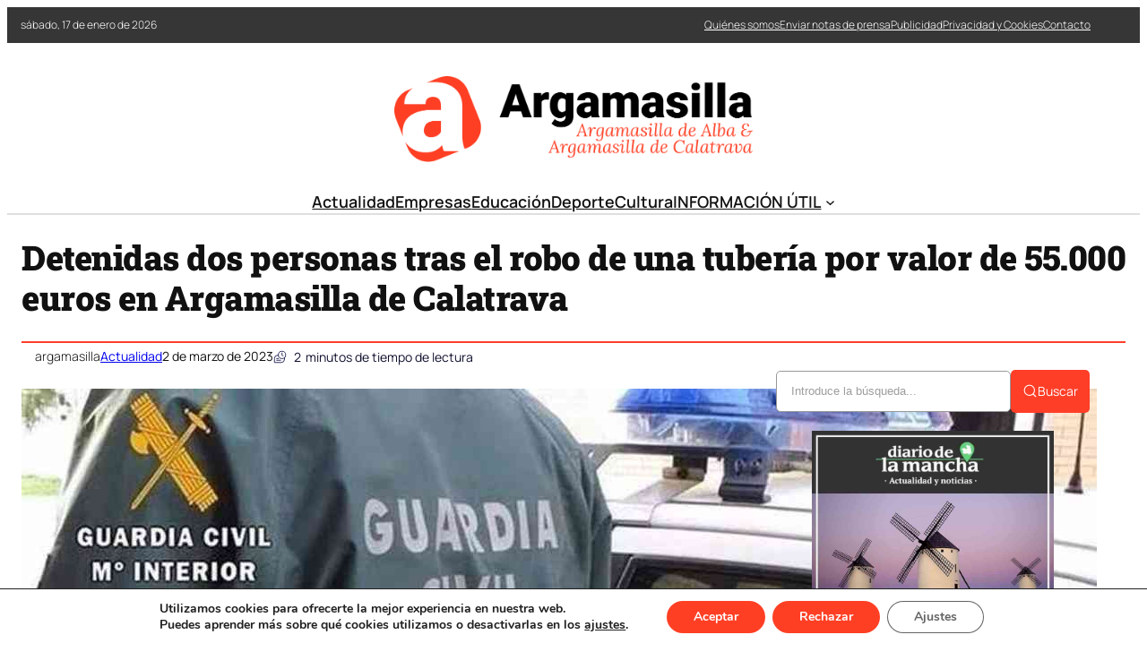

--- FILE ---
content_type: text/html; charset=UTF-8
request_url: https://argamasilla.net/detenidas-dos-personas-tras-el-robo-de-una-tuberia-por-valor-de-55-000-euros-en-argamasilla-de-calatrava/
body_size: 31795
content:
<!DOCTYPE html>
	<html lang="es" prefix="og: https://ogp.me/ns#">
	<head>
		<meta charset="UTF-8" />
		<meta name="viewport" content="width=device-width, initial-scale=1" />

<!-- Optimización en motores de búsqueda por Rank Math PRO -  https://rankmath.com/ -->
<meta name="description" content="La Guardia Civil ha detenido a dos personas tras el robo de una tubería por valor de 55.000 euros en la localidad ciudadrealeña de Argamasilla de Calatrava."/>
<meta name="robots" content="follow, index, max-snippet:-1, max-video-preview:-1, max-image-preview:large"/>
<link rel="canonical" href="https://argamasilla.net/detenidas-dos-personas-tras-el-robo-de-una-tuberia-por-valor-de-55-000-euros-en-argamasilla-de-calatrava/" />
<meta property="og:locale" content="es_ES" />
<meta property="og:type" content="article" />
<meta property="og:title" content="Detenidas dos personas tras el robo de una tubería por valor de 55.000 euros en Argamasilla de Calatrava - Noticias de Argamasilla de Alba y Argamasilla de Calatrava" />
<meta property="og:description" content="La Guardia Civil ha detenido a dos personas tras el robo de una tubería por valor de 55.000 euros en la localidad ciudadrealeña de Argamasilla de Calatrava." />
<meta property="og:url" content="https://argamasilla.net/detenidas-dos-personas-tras-el-robo-de-una-tuberia-por-valor-de-55-000-euros-en-argamasilla-de-calatrava/" />
<meta property="og:site_name" content="Noticias de Argamasilla de Alba y Argamasilla de Calatrava" />
<meta property="article:section" content="Actualidad" />
<meta property="og:image" content="https://argamasilla.net/wp-content/uploads/2023/03/Detenidas-dos-personas-tras-el-robo-de-una-tuberia-por.jpg" />
<meta property="og:image:secure_url" content="https://argamasilla.net/wp-content/uploads/2023/03/Detenidas-dos-personas-tras-el-robo-de-una-tuberia-por.jpg" />
<meta property="og:image:width" content="1200" />
<meta property="og:image:height" content="676" />
<meta property="og:image:alt" content="Detenidas dos personas tras el robo de una tubería por valor de 55.000 euros en Argamasilla de Calatrava" />
<meta property="og:image:type" content="image/jpeg" />
<meta property="article:published_time" content="2023-03-02T02:14:26+02:00" />
<meta name="twitter:card" content="summary_large_image" />
<meta name="twitter:title" content="Detenidas dos personas tras el robo de una tubería por valor de 55.000 euros en Argamasilla de Calatrava - Noticias de Argamasilla de Alba y Argamasilla de Calatrava" />
<meta name="twitter:description" content="La Guardia Civil ha detenido a dos personas tras el robo de una tubería por valor de 55.000 euros en la localidad ciudadrealeña de Argamasilla de Calatrava." />
<meta name="twitter:image" content="https://argamasilla.net/wp-content/uploads/2023/03/Detenidas-dos-personas-tras-el-robo-de-una-tuberia-por.jpg" />
<meta name="twitter:label1" content="Escrito por" />
<meta name="twitter:data1" content="argamasilla" />
<meta name="twitter:label2" content="Tiempo de lectura" />
<meta name="twitter:data2" content="1 minuto" />
<script type="application/ld+json" class="rank-math-schema-pro">{"@context":"https://schema.org","@graph":[{"@type":"Organization","@id":"https://argamasilla.net/#organization","name":"Noticias de Argamasilla de Alba","url":"https://argamasilla.net"},{"@type":"WebSite","@id":"https://argamasilla.net/#website","url":"https://argamasilla.net","name":"Noticias de Argamasilla de Alba","publisher":{"@id":"https://argamasilla.net/#organization"},"inLanguage":"es"},{"@type":"ImageObject","@id":"https://argamasilla.net/wp-content/uploads/2023/03/Detenidas-dos-personas-tras-el-robo-de-una-tuberia-por.jpg","url":"https://argamasilla.net/wp-content/uploads/2023/03/Detenidas-dos-personas-tras-el-robo-de-una-tuberia-por.jpg","width":"1200","height":"676","inLanguage":"es"},{"@type":"WebPage","@id":"https://argamasilla.net/detenidas-dos-personas-tras-el-robo-de-una-tuberia-por-valor-de-55-000-euros-en-argamasilla-de-calatrava/#webpage","url":"https://argamasilla.net/detenidas-dos-personas-tras-el-robo-de-una-tuberia-por-valor-de-55-000-euros-en-argamasilla-de-calatrava/","name":"Detenidas dos personas tras el robo de una tuber\u00eda por valor de 55.000 euros en Argamasilla de Calatrava - Noticias de Argamasilla de Alba y Argamasilla de Calatrava","datePublished":"2023-03-02T02:14:26+02:00","dateModified":"2023-03-02T02:14:26+02:00","isPartOf":{"@id":"https://argamasilla.net/#website"},"primaryImageOfPage":{"@id":"https://argamasilla.net/wp-content/uploads/2023/03/Detenidas-dos-personas-tras-el-robo-de-una-tuberia-por.jpg"},"inLanguage":"es"},{"@type":"Person","@id":"https://argamasilla.net/detenidas-dos-personas-tras-el-robo-de-una-tuberia-por-valor-de-55-000-euros-en-argamasilla-de-calatrava/#author","name":"argamasilla","image":{"@type":"ImageObject","@id":"https://secure.gravatar.com/avatar/fe91fbef8c78a5c050273b3f924c3e10f48fecdbbc7a4e64e0290fedb3e29f78?s=96&amp;d=mm&amp;r=g","url":"https://secure.gravatar.com/avatar/fe91fbef8c78a5c050273b3f924c3e10f48fecdbbc7a4e64e0290fedb3e29f78?s=96&amp;d=mm&amp;r=g","caption":"argamasilla","inLanguage":"es"},"sameAs":["https://argamasilla.net"],"worksFor":{"@id":"https://argamasilla.net/#organization"}},{"@type":"NewsArticle","headline":"Detenidas dos personas tras el robo de una tuber\u00eda por valor de 55.000 euros en Argamasilla de Calatrava -","datePublished":"2023-03-02T02:14:26+02:00","dateModified":"2023-03-02T02:14:26+02:00","articleSection":"Actualidad","author":{"@id":"https://argamasilla.net/detenidas-dos-personas-tras-el-robo-de-una-tuberia-por-valor-de-55-000-euros-en-argamasilla-de-calatrava/#author","name":"argamasilla"},"publisher":{"@id":"https://argamasilla.net/#organization"},"description":"La Guardia Civil ha detenido a dos personas tras el robo de una tuber\u00eda por valor de 55.000 euros en la localidad ciudadreale\u00f1a de Argamasilla de Calatrava.","copyrightYear":"2023","copyrightHolder":{"@id":"https://argamasilla.net/#organization"},"name":"Detenidas dos personas tras el robo de una tuber\u00eda por valor de 55.000 euros en Argamasilla de Calatrava -","@id":"https://argamasilla.net/detenidas-dos-personas-tras-el-robo-de-una-tuberia-por-valor-de-55-000-euros-en-argamasilla-de-calatrava/#richSnippet","isPartOf":{"@id":"https://argamasilla.net/detenidas-dos-personas-tras-el-robo-de-una-tuberia-por-valor-de-55-000-euros-en-argamasilla-de-calatrava/#webpage"},"image":{"@id":"https://argamasilla.net/wp-content/uploads/2023/03/Detenidas-dos-personas-tras-el-robo-de-una-tuberia-por.jpg"},"inLanguage":"es","mainEntityOfPage":{"@id":"https://argamasilla.net/detenidas-dos-personas-tras-el-robo-de-una-tuberia-por-valor-de-55-000-euros-en-argamasilla-de-calatrava/#webpage"}}]}</script>
<!-- /Plugin Rank Math WordPress SEO -->

<title>Detenidas dos personas tras el robo de una tubería por valor de 55.000 euros en Argamasilla de Calatrava - Noticias de Argamasilla de Alba y Argamasilla de Calatrava</title>
<link rel="alternate" type="application/rss+xml" title="Noticias de Argamasilla de Alba y Argamasilla de Calatrava &raquo; Feed" href="https://argamasilla.net/feed/" />
<link rel="alternate" title="oEmbed (JSON)" type="application/json+oembed" href="https://argamasilla.net/wp-json/oembed/1.0/embed?url=https%3A%2F%2Fargamasilla.net%2Fdetenidas-dos-personas-tras-el-robo-de-una-tuberia-por-valor-de-55-000-euros-en-argamasilla-de-calatrava%2F" />
<link rel="alternate" title="oEmbed (XML)" type="text/xml+oembed" href="https://argamasilla.net/wp-json/oembed/1.0/embed?url=https%3A%2F%2Fargamasilla.net%2Fdetenidas-dos-personas-tras-el-robo-de-una-tuberia-por-valor-de-55-000-euros-en-argamasilla-de-calatrava%2F&#038;format=xml" />
<style id='wp-img-auto-sizes-contain-inline-css'>
img:is([sizes=auto i],[sizes^="auto," i]){contain-intrinsic-size:3000px 1500px}
/*# sourceURL=wp-img-auto-sizes-contain-inline-css */
</style>
<link rel='stylesheet' id='ultp-style-css' href='https://argamasilla.net/wp-content/plugins/ultimate-post/assets/css/style.min.css?ver=5.0.5' media='all' />
<style id='ultp-post-174661-inline-css'>
.ultp-block-284311 > .ultp-row-wrapper > .block-editor-inner-blocks > .block-editor-block-list__layout, 
                .ultp-block-284311 > .ultp-row-wrapper > .ultp-row-content { column-gap: 20px;}.ultp-block-284311 > .ultp-row-wrapper > .block-editor-inner-blocks > .block-editor-block-list__layout, 
            .ultp-block-284311 > .ultp-row-wrapper > .ultp-row-content { row-gap: 0px } .ultp-block-284311 > .ultp-row-wrapper  > .block-editor-inner-blocks > .block-editor-block-list__layout, 
                .ultp-block-284311 > .ultp-row-wrapper > .ultp-row-content { max-width: 1400px; margin-left: auto !important; margin-right: auto !important;}.ultp-block-284311.wp-block-ultimate-post-row > .ultp-row-wrapper:not(:has( > .components-resizable-box__container)), 
            .ultp-block-284311.wp-block-ultimate-post-row > .ultp-row-wrapper:has( > .components-resizable-box__container) > .block-editor-inner-blocks {padding: 0px 0px 0px 0px; }@media (max-width: 991px) {.ultp-block-284311 > .ultp-row-wrapper > .block-editor-inner-blocks > .block-editor-block-list__layout, 
                .ultp-block-284311 > .ultp-row-wrapper > .ultp-row-content { column-gap: 10px;}}@media (max-width: 767px) {.ultp-block-284311 > .ultp-row-wrapper > .block-editor-inner-blocks > .block-editor-block-list__layout, 
                .ultp-block-284311 > .ultp-row-wrapper > .ultp-row-content { column-gap: 5px;}}.ultp-block-284311 > .ultp-row-wrapper > .block-editor-inner-blocks > .block-editor-block-list__layout,  
            .ultp-block-284311 > .ultp-row-wrapper > .ultp-row-content { overflow: visible }.ultp-block-284311 > .ultp-row-wrapper > .block-editor-inner-blocks > .block-editor-block-list__layout, 
                .ultp-block-284311 > .ultp-row-wrapper > .ultp-row-content { align-items: center } .ultp-block-284311 > .ultp-row-wrapper{background-color: rgba(54,54,54,1);}.ultp-block-284311 > .ultp-row-wrapper > .ultp-row-overlay { opacity:50%; }.ultp-block-284311 > .ultp-row-wrapper:hover > .ultp-row-overlay { opacity:50% }@media (min-width: 992px) {}@media only screen and (max-width: 991px) and (min-width: 768px) {}@media (max-width: 767px) {.ultp-block-284311 {display:none;}}[data-ultp=".ultp-block-87e0d5"], 
            .ultp-row-content > .ultp-block-87e0d5 { flex-basis: calc(50% - 10px);}.ultp-block-87e0d5 > .ultp-column-wrapper { padding: 0px 0px 0px 0px; }@media (max-width: 991px) {[data-ultp=".ultp-block-87e0d5"], 
            .ultp-row-content > .ultp-block-87e0d5 { flex-basis: calc(50% - 5px);}}@media (max-width: 767px) {[data-ultp=".ultp-block-87e0d5"], 
            .ultp-row-content > .ultp-block-87e0d5 { flex-basis: calc(100% - 0px);}}.ultp-block-87e0d5 > .ultp-column-wrapper > .block-editor-inner-blocks > .block-editor-block-list__layout, 
                .ultp-row-content > .ultp-block-87e0d5 > .ultp-column-wrapper { display: flex;  flex-direction: column;}.ultp-block-87e0d5 > .ultp-column-wrapper > .block-editor-inner-blocks > .block-editor-block-list__layout, 
                .ultp-row-content > .ultp-block-87e0d5 > .ultp-column-wrapper  { justify-content: center; }.ultp-block-87e0d5 > .ultp-column-wrapper > .ultp-column-overlay { opacity: 50%; }.ultp-block-87e0d5 > .ultp-column-wrapper:hover > .ultp-column-overlay { opacity: 50%; }.block-editor-block-list__block > .ultp-block-87e0d5 > .ultp-column-wrapper, 
            .ultp-row-content > .ultp-block-87e0d5 > .ultp-column-wrapper { overflow: visible; }@media (min-width: 992px) {}@media only screen and (max-width: 991px) and (min-width: 768px) {}@media (max-width: 767px) {}[data-ultp=".ultp-block-4e8458"], 
            .ultp-row-content > .ultp-block-4e8458 { flex-basis: calc(50% - 10px);}.ultp-block-4e8458 > .ultp-column-wrapper > .block-editor-inner-blocks > .block-editor-block-list__layout, 
                .ultp-row-content > .ultp-block-4e8458 > .ultp-column-wrapper { justify-content: flex-end; }.ultp-block-4e8458 > .ultp-column-wrapper { padding: 0px 0px 0px 0px; }@media (max-width: 991px) {[data-ultp=".ultp-block-4e8458"], 
            .ultp-row-content > .ultp-block-4e8458 { flex-basis: calc(50% - 5px);}}@media (max-width: 767px) {[data-ultp=".ultp-block-4e8458"], 
            .ultp-row-content > .ultp-block-4e8458 { flex-basis: calc(100% - 0px);}}.ultp-block-4e8458 > .ultp-column-wrapper > .block-editor-inner-blocks > .block-editor-block-list__layout, 
                .ultp-row-content > .ultp-block-4e8458 > .ultp-column-wrapper  { display: flex; flex-direction: row }.ultp-block-4e8458 > .ultp-column-wrapper > .block-editor-inner-blocks > .block-editor-block-list__layout, 
                .ultp-row-content > .ultp-block-4e8458 > .ultp-column-wrapper  { align-content: center; }.ultp-block-4e8458 > .ultp-column-wrapper > .block-editor-inner-blocks > .block-editor-block-list__layout, 
                .ultp-row-content > .ultp-block-4e8458 > .ultp-column-wrapper  { align-items: center; }.ultp-block-4e8458 > .ultp-column-wrapper > .block-editor-inner-blocks > .block-editor-block-list__layout, 
                .ultp-row-content > .ultp-block-4e8458 > .ultp-column-wrapper { flex-wrap: wrap; }.ultp-block-4e8458 > .ultp-column-wrapper > .ultp-column-overlay { opacity: 50%; }.ultp-block-4e8458 > .ultp-column-wrapper:hover > .ultp-column-overlay { opacity: 50%; }.block-editor-block-list__block > .ultp-block-4e8458 > .ultp-column-wrapper, 
            .ultp-row-content > .ultp-block-4e8458 > .ultp-column-wrapper { overflow: visible; }@media (min-width: 992px) {}@media only screen and (max-width: 991px) and (min-width: 768px) {}@media (max-width: 767px) {}.ultp-block-90be7a > .ultp-row-wrapper > .block-editor-inner-blocks > .block-editor-block-list__layout, 
                .ultp-block-90be7a > .ultp-row-wrapper > .ultp-row-content { column-gap: 20px;}.ultp-block-90be7a > .ultp-row-wrapper > .block-editor-inner-blocks > .block-editor-block-list__layout, 
            .ultp-block-90be7a > .ultp-row-wrapper > .ultp-row-content { row-gap: 20px } .ultp-block-90be7a > .ultp-row-wrapper  > .block-editor-inner-blocks > .block-editor-block-list__layout, 
                .ultp-block-90be7a > .ultp-row-wrapper > .ultp-row-content { max-width: 1140px; margin-left: auto !important; margin-right: auto !important;}.ultp-block-90be7a.wp-block-ultimate-post-row > .ultp-row-wrapper:not(:has( > .components-resizable-box__container)), 
            .ultp-block-90be7a.wp-block-ultimate-post-row > .ultp-row-wrapper:has( > .components-resizable-box__container) > .block-editor-inner-blocks {padding: 15px 0px 0px 0px; }@media (max-width: 991px) {.ultp-block-90be7a > .ultp-row-wrapper > .block-editor-inner-blocks > .block-editor-block-list__layout, 
                .ultp-block-90be7a > .ultp-row-wrapper > .ultp-row-content { column-gap: 10px;}}@media (max-width: 767px) {.ultp-block-90be7a > .ultp-row-wrapper > .block-editor-inner-blocks > .block-editor-block-list__layout, 
                .ultp-block-90be7a > .ultp-row-wrapper > .ultp-row-content { column-gap: 5px;}}.ultp-block-90be7a > .ultp-row-wrapper > .block-editor-inner-blocks > .block-editor-block-list__layout,  
            .ultp-block-90be7a > .ultp-row-wrapper > .ultp-row-content { overflow: visible }.ultp-block-90be7a > .ultp-row-wrapper > .ultp-row-overlay { opacity:50%; }.ultp-block-90be7a > .ultp-row-wrapper:hover > .ultp-row-overlay { opacity:50% }@media (min-width: 992px) {}@media only screen and (max-width: 991px) and (min-width: 768px) {}@media (max-width: 767px) {.ultp-block-90be7a {display:none;}}[data-ultp=".ultp-block-534760"], 
            .ultp-row-content > .ultp-block-534760 { flex-basis: calc(100% - 0px);}.ultp-block-534760 > .ultp-column-wrapper { padding: 15px 0px 10px 0px; }@media (max-width: 991px) {[data-ultp=".ultp-block-534760"], 
            .ultp-row-content > .ultp-block-534760 { flex-basis: calc(100% - 0px);}}@media (max-width: 767px) {[data-ultp=".ultp-block-534760"], 
            .ultp-row-content > .ultp-block-534760 { flex-basis: calc(100% - 0px);}}.ultp-block-534760 > .ultp-column-wrapper > .block-editor-inner-blocks > .block-editor-block-list__layout, 
                .ultp-row-content > .ultp-block-534760 > .ultp-column-wrapper { display: flex;  flex-direction: column;}.ultp-block-534760 > .ultp-column-wrapper > .ultp-column-overlay { opacity: 50%; }.ultp-block-534760 > .ultp-column-wrapper:hover > .ultp-column-overlay { opacity: 50%; }.block-editor-block-list__block > .ultp-block-534760 > .ultp-column-wrapper, 
            .ultp-row-content > .ultp-block-534760 > .ultp-column-wrapper { overflow: visible; }@media (min-width: 992px) {}@media only screen and (max-width: 991px) and (min-width: 768px) {}@media (max-width: 767px) {}.ultp-block-aa2471 > .ultp-row-wrapper > .block-editor-inner-blocks > .block-editor-block-list__layout, 
                .ultp-block-aa2471 > .ultp-row-wrapper > .ultp-row-content { column-gap: 20px;}.ultp-block-aa2471 > .ultp-row-wrapper > .block-editor-inner-blocks > .block-editor-block-list__layout, 
            .ultp-block-aa2471 > .ultp-row-wrapper > .ultp-row-content { row-gap: 20px } .ultp-block-aa2471 > .ultp-row-wrapper  > .block-editor-inner-blocks > .block-editor-block-list__layout, 
                .ultp-block-aa2471 > .ultp-row-wrapper > .ultp-row-content { max-width: 1140px; margin-left: auto !important; margin-right: auto !important;}.ultp-block-aa2471.wp-block-ultimate-post-row > .ultp-row-wrapper:not(:has( > .components-resizable-box__container)), 
            .ultp-block-aa2471.wp-block-ultimate-post-row > .ultp-row-wrapper:has( > .components-resizable-box__container) > .block-editor-inner-blocks {padding: 15px 0px 15px 0px; }@media (max-width: 991px) {.ultp-block-aa2471 > .ultp-row-wrapper > .block-editor-inner-blocks > .block-editor-block-list__layout, 
                .ultp-block-aa2471 > .ultp-row-wrapper > .ultp-row-content { column-gap: 10px;}}@media (max-width: 767px) {.ultp-block-aa2471 > .ultp-row-wrapper > .block-editor-inner-blocks > .block-editor-block-list__layout, 
                .ultp-block-aa2471 > .ultp-row-wrapper > .ultp-row-content { column-gap: 5px;}}.ultp-block-aa2471 > .ultp-row-wrapper > .block-editor-inner-blocks > .block-editor-block-list__layout,  
            .ultp-block-aa2471 > .ultp-row-wrapper > .ultp-row-content { overflow: visible }.ultp-block-aa2471 > .ultp-row-wrapper > .ultp-row-overlay { opacity:50%; }.ultp-block-aa2471 > .ultp-row-wrapper:hover > .ultp-row-overlay { opacity:50% }.ultp-block-aa2471 > .ultp-row-wrapper{ border-color:  #dfdfdf; border-style: solid; border-width: 0px 0px 2px 0px; }@media (min-width: 992px) {}@media only screen and (max-width: 991px) and (min-width: 768px) {}@media (max-width: 767px) {.ultp-block-aa2471 {display:none;}}[data-ultp=".ultp-block-b6ed7f"], 
            .ultp-row-content > .ultp-block-b6ed7f { flex-basis: calc(100% - 0px);}.ultp-block-b6ed7f > .ultp-column-wrapper { padding: 0px 0px 0px 0px; }@media (max-width: 991px) {[data-ultp=".ultp-block-b6ed7f"], 
            .ultp-row-content > .ultp-block-b6ed7f { flex-basis: calc(100% - 0px);}}@media (max-width: 767px) {[data-ultp=".ultp-block-b6ed7f"], 
            .ultp-row-content > .ultp-block-b6ed7f { flex-basis: calc(100% - 0px);}}.ultp-block-b6ed7f > .ultp-column-wrapper > .block-editor-inner-blocks > .block-editor-block-list__layout, 
                .ultp-row-content > .ultp-block-b6ed7f > .ultp-column-wrapper { display: flex;  flex-direction: column;}.ultp-block-b6ed7f > .ultp-column-wrapper > .ultp-column-overlay { opacity: 50%; }.ultp-block-b6ed7f > .ultp-column-wrapper:hover > .ultp-column-overlay { opacity: 50%; }.block-editor-block-list__block > .ultp-block-b6ed7f > .ultp-column-wrapper, 
            .ultp-row-content > .ultp-block-b6ed7f > .ultp-column-wrapper { overflow: visible; }@media (min-width: 992px) {}@media only screen and (max-width: 991px) and (min-width: 768px) {}@media (max-width: 767px) {}.ultp-block-cdb9ee > .ultp-row-wrapper > .block-editor-inner-blocks > .block-editor-block-list__layout, 
                .ultp-block-cdb9ee > .ultp-row-wrapper > .ultp-row-content { column-gap: 20px;}.ultp-block-cdb9ee > .ultp-row-wrapper > .block-editor-inner-blocks > .block-editor-block-list__layout, 
            .ultp-block-cdb9ee > .ultp-row-wrapper > .ultp-row-content { row-gap: 20px } .ultp-block-cdb9ee > .ultp-row-wrapper  > .block-editor-inner-blocks > .block-editor-block-list__layout, 
                .ultp-block-cdb9ee > .ultp-row-wrapper > .ultp-row-content { max-width: 1140px; margin-left: auto !important; margin-right: auto !important;}.ultp-block-cdb9ee.wp-block-ultimate-post-row > .ultp-row-wrapper:not(:has( > .components-resizable-box__container)), 
            .ultp-block-cdb9ee.wp-block-ultimate-post-row > .ultp-row-wrapper:has( > .components-resizable-box__container) > .block-editor-inner-blocks {padding: 15px 15px 15px 15px; }@media (max-width: 991px) {.ultp-block-cdb9ee > .ultp-row-wrapper > .block-editor-inner-blocks > .block-editor-block-list__layout, 
                .ultp-block-cdb9ee > .ultp-row-wrapper > .ultp-row-content { column-gap: 10px;}}@media (max-width: 767px) {.ultp-block-cdb9ee > .ultp-row-wrapper > .block-editor-inner-blocks > .block-editor-block-list__layout, 
                .ultp-block-cdb9ee > .ultp-row-wrapper > .ultp-row-content { column-gap: 5px;}}.ultp-block-cdb9ee > .ultp-row-wrapper > .block-editor-inner-blocks > .block-editor-block-list__layout,  
            .ultp-block-cdb9ee > .ultp-row-wrapper > .ultp-row-content { overflow: visible }.ultp-block-cdb9ee > .ultp-row-wrapper > .block-editor-inner-blocks > .block-editor-block-list__layout, 
                .ultp-block-cdb9ee > .ultp-row-wrapper > .ultp-row-content { align-items: center } .ultp-block-cdb9ee > .ultp-row-wrapper > .ultp-row-overlay { opacity:50%; }.ultp-block-cdb9ee > .ultp-row-wrapper:hover > .ultp-row-overlay { opacity:50% }@media (min-width: 992px) {.ultp-block-cdb9ee {display:none;}}@media only screen and (max-width: 991px) and (min-width: 768px) {.ultp-block-cdb9ee {display:none;}}@media (max-width: 767px) {}[data-ultp=".ultp-block-c8a8de"], 
            .ultp-row-content > .ultp-block-c8a8de { flex-basis: calc(50% - 10px);}.ultp-block-c8a8de > .ultp-column-wrapper { padding: 0px 0px 0px 0px; }@media (max-width: 991px) {[data-ultp=".ultp-block-c8a8de"], 
            .ultp-row-content > .ultp-block-c8a8de { flex-basis: calc(50% - 5px);}}@media (max-width: 767px) {[data-ultp=".ultp-block-c8a8de"], 
            .ultp-row-content > .ultp-block-c8a8de { flex-basis: calc(50% - 2.5px);}}.ultp-block-c8a8de > .ultp-column-wrapper > .block-editor-inner-blocks > .block-editor-block-list__layout, 
                .ultp-row-content > .ultp-block-c8a8de > .ultp-column-wrapper { display: flex;  flex-direction: column;}.ultp-block-c8a8de > .ultp-column-wrapper > .ultp-column-overlay { opacity: 50%; }.ultp-block-c8a8de > .ultp-column-wrapper:hover > .ultp-column-overlay { opacity: 50%; }.block-editor-block-list__block > .ultp-block-c8a8de > .ultp-column-wrapper, 
            .ultp-row-content > .ultp-block-c8a8de > .ultp-column-wrapper { overflow: visible; }@media (min-width: 992px) {}@media only screen and (max-width: 991px) and (min-width: 768px) {}@media (max-width: 767px) {}[data-ultp=".ultp-block-95a076"], 
            .ultp-row-content > .ultp-block-95a076 { flex-basis: calc(50% - 10px);}.ultp-block-95a076 > .ultp-column-wrapper > .block-editor-inner-blocks > .block-editor-block-list__layout, 
                .ultp-row-content > .ultp-block-95a076 > .ultp-column-wrapper { justify-content: flex-end; }.ultp-block-95a076 > .ultp-column-wrapper { padding: 0px 0px 0px 0px; }@media (max-width: 991px) {[data-ultp=".ultp-block-95a076"], 
            .ultp-row-content > .ultp-block-95a076 { flex-basis: calc(50% - 5px);}}@media (max-width: 767px) {[data-ultp=".ultp-block-95a076"], 
            .ultp-row-content > .ultp-block-95a076 { flex-basis: calc(50% - 2.5px);}}.ultp-block-95a076 > .ultp-column-wrapper > .block-editor-inner-blocks > .block-editor-block-list__layout, 
                .ultp-row-content > .ultp-block-95a076 > .ultp-column-wrapper  { display: flex; flex-direction: row }.ultp-block-95a076 > .ultp-column-wrapper > .block-editor-inner-blocks > .block-editor-block-list__layout, 
                .ultp-row-content > .ultp-block-95a076 > .ultp-column-wrapper { flex-wrap: wrap; }.ultp-block-95a076 > .ultp-column-wrapper > .ultp-column-overlay { opacity: 50%; }.ultp-block-95a076 > .ultp-column-wrapper:hover > .ultp-column-overlay { opacity: 50%; }.block-editor-block-list__block > .ultp-block-95a076 > .ultp-column-wrapper, 
            .ultp-row-content > .ultp-block-95a076 > .ultp-column-wrapper { overflow: visible; }@media (min-width: 992px) {}@media only screen and (max-width: 991px) and (min-width: 768px) {}@media (max-width: 767px) {}
/*# sourceURL=ultp-post-174661-inline-css */
</style>
<style id='ultp-post-174674-inline-css'>
.ultp-block-6b0bcf > .ultp-row-wrapper > .block-editor-inner-blocks > .block-editor-block-list__layout, 
                .ultp-block-6b0bcf > .ultp-row-wrapper > .ultp-row-content { column-gap: 20px;}.ultp-block-6b0bcf > .ultp-row-wrapper > .block-editor-inner-blocks > .block-editor-block-list__layout, 
            .ultp-block-6b0bcf > .ultp-row-wrapper > .ultp-row-content { row-gap: 20px } .ultp-block-6b0bcf > .ultp-row-wrapper  > .block-editor-inner-blocks > .block-editor-block-list__layout, 
                .ultp-block-6b0bcf > .ultp-row-wrapper > .ultp-row-content { max-width: 1400px; margin-left: auto !important; margin-right: auto !important;}.ultp-block-6b0bcf.wp-block-ultimate-post-row > .ultp-row-wrapper:not(:has( > .components-resizable-box__container)), 
            .ultp-block-6b0bcf.wp-block-ultimate-post-row > .ultp-row-wrapper:has( > .components-resizable-box__container) > .block-editor-inner-blocks {padding: 15px 0px 15px 0px; }@media (max-width: 991px) {.ultp-block-6b0bcf > .ultp-row-wrapper > .block-editor-inner-blocks > .block-editor-block-list__layout, 
                .ultp-block-6b0bcf > .ultp-row-wrapper > .ultp-row-content { column-gap: 10px;}}@media (max-width: 767px) {.ultp-block-6b0bcf > .ultp-row-wrapper > .block-editor-inner-blocks > .block-editor-block-list__layout, 
                .ultp-block-6b0bcf > .ultp-row-wrapper > .ultp-row-content { column-gap: 5px;}}.ultp-block-6b0bcf > .ultp-row-wrapper > .block-editor-inner-blocks > .block-editor-block-list__layout,  
            .ultp-block-6b0bcf > .ultp-row-wrapper > .ultp-row-content { overflow: visible }.ultp-block-6b0bcf > .ultp-row-wrapper > .block-editor-inner-blocks > .block-editor-block-list__layout, 
                .ultp-block-6b0bcf > .ultp-row-wrapper > .ultp-row-content { align-items: center } .ultp-block-6b0bcf > .ultp-row-wrapper > .ultp-row-overlay { opacity:50%; }.ultp-block-6b0bcf > .ultp-row-wrapper:hover > .ultp-row-overlay { opacity:50% }@media (min-width: 992px) {}@media only screen and (max-width: 991px) and (min-width: 768px) {}@media (max-width: 767px) {}[data-ultp=".ultp-block-526033"], 
            .ultp-row-content > .ultp-block-526033 { flex-basis: calc(50% - 10px);}.ultp-block-526033 > .ultp-column-wrapper { padding: 0px 0px 0px 0px; }@media (max-width: 991px) {[data-ultp=".ultp-block-526033"], 
            .ultp-row-content > .ultp-block-526033 { flex-basis: calc(50% - 5px);}}@media (max-width: 767px) {[data-ultp=".ultp-block-526033"], 
            .ultp-row-content > .ultp-block-526033 { flex-basis: calc(100% - 0px);}}.ultp-block-526033 > .ultp-column-wrapper > .block-editor-inner-blocks > .block-editor-block-list__layout, 
                .ultp-row-content > .ultp-block-526033 > .ultp-column-wrapper { display: flex;  flex-direction: column;}.ultp-block-526033 > .ultp-column-wrapper > .ultp-column-overlay { opacity: 50%; }.ultp-block-526033 > .ultp-column-wrapper:hover > .ultp-column-overlay { opacity: 50%; }.block-editor-block-list__block > .ultp-block-526033 > .ultp-column-wrapper, 
            .ultp-row-content > .ultp-block-526033 > .ultp-column-wrapper { overflow: visible; }@media (min-width: 992px) {}@media only screen and (max-width: 991px) and (min-width: 768px) {}@media (max-width: 767px) {}[data-ultp=".ultp-block-b8026f"], 
            .ultp-row-content > .ultp-block-b8026f { flex-basis: calc(50% - 10px);}.ultp-block-b8026f > .ultp-column-wrapper { padding: 0px 0px 0px 0px; }@media (max-width: 991px) {[data-ultp=".ultp-block-b8026f"], 
            .ultp-row-content > .ultp-block-b8026f { flex-basis: calc(50% - 5px);}}@media (max-width: 767px) {[data-ultp=".ultp-block-b8026f"], 
            .ultp-row-content > .ultp-block-b8026f { flex-basis: calc(100% - 0px);}}.ultp-block-b8026f > .ultp-column-wrapper > .block-editor-inner-blocks > .block-editor-block-list__layout, 
                .ultp-row-content > .ultp-block-b8026f > .ultp-column-wrapper { display: flex;  flex-direction: column;}.ultp-block-b8026f > .ultp-column-wrapper > .ultp-column-overlay { opacity: 50%; }.ultp-block-b8026f > .ultp-column-wrapper:hover > .ultp-column-overlay { opacity: 50%; }.block-editor-block-list__block > .ultp-block-b8026f > .ultp-column-wrapper, 
            .ultp-row-content > .ultp-block-b8026f > .ultp-column-wrapper { overflow: visible; }@media (min-width: 992px) {}@media only screen and (max-width: 991px) and (min-width: 768px) {}@media (max-width: 767px) {}.ultp-block-233596 > .ultp-row-wrapper > .block-editor-inner-blocks > .block-editor-block-list__layout, 
                .ultp-block-233596 > .ultp-row-wrapper > .ultp-row-content { column-gap: 20px;}.ultp-block-233596 > .ultp-row-wrapper > .block-editor-inner-blocks > .block-editor-block-list__layout, 
            .ultp-block-233596 > .ultp-row-wrapper > .ultp-row-content { row-gap: 20px } .ultp-block-233596 > .ultp-row-wrapper  > .block-editor-inner-blocks > .block-editor-block-list__layout, 
                .ultp-block-233596 > .ultp-row-wrapper > .ultp-row-content { max-width: 1400px; margin-left: auto !important; margin-right: auto !important;}.ultp-block-233596.wp-block-ultimate-post-row > .ultp-row-wrapper:not(:has( > .components-resizable-box__container)), 
            .ultp-block-233596.wp-block-ultimate-post-row > .ultp-row-wrapper:has( > .components-resizable-box__container) > .block-editor-inner-blocks {padding: 15px 0px 15px 0px; }@media (max-width: 991px) {.ultp-block-233596 > .ultp-row-wrapper > .block-editor-inner-blocks > .block-editor-block-list__layout, 
                .ultp-block-233596 > .ultp-row-wrapper > .ultp-row-content { column-gap: 10px;}}@media (max-width: 767px) {.ultp-block-233596 > .ultp-row-wrapper > .block-editor-inner-blocks > .block-editor-block-list__layout, 
                .ultp-block-233596 > .ultp-row-wrapper > .ultp-row-content { column-gap: 5px;}}.ultp-block-233596 > .ultp-row-wrapper > .block-editor-inner-blocks > .block-editor-block-list__layout,  
            .ultp-block-233596 > .ultp-row-wrapper > .ultp-row-content { overflow: visible }.ultp-block-233596 > .ultp-row-wrapper > .block-editor-inner-blocks > .block-editor-block-list__layout, 
                .ultp-block-233596 > .ultp-row-wrapper > .ultp-row-content { align-items: center } .ultp-block-233596 > .ultp-row-wrapper{background-color: rgba(251,65,33,1);}.ultp-block-233596 > .ultp-row-wrapper:hover{background-color: rgba(251,65,33,1);}.ultp-block-233596 > .ultp-row-wrapper > .ultp-row-overlay{background-color: rgba(251,65,33,1);}.ultp-block-233596 > .ultp-row-wrapper > .ultp-row-overlay { opacity:100%; }.ultp-block-233596 > .ultp-row-wrapper:hover > .ultp-row-overlay{background-color: rgba(251,65,33,1);}.ultp-block-233596 > .ultp-row-wrapper:hover > .ultp-row-overlay { opacity:50% }@media (min-width: 992px) {}@media only screen and (max-width: 991px) and (min-width: 768px) {}@media (max-width: 767px) {}[data-ultp=".ultp-block-825457"], 
            .ultp-row-content > .ultp-block-825457 { flex-basis: calc(50% - 10px);}.ultp-block-825457 > .ultp-column-wrapper { padding: 0px 0px 0px 0px; }@media (max-width: 991px) {[data-ultp=".ultp-block-825457"], 
            .ultp-row-content > .ultp-block-825457 { flex-basis: calc(50% - 5px);}}@media (max-width: 767px) {[data-ultp=".ultp-block-825457"], 
            .ultp-row-content > .ultp-block-825457 { flex-basis: calc(100% - 0px);}}.ultp-block-825457 > .ultp-column-wrapper > .block-editor-inner-blocks > .block-editor-block-list__layout, 
                .ultp-row-content > .ultp-block-825457 > .ultp-column-wrapper { display: flex;  flex-direction: column;}.ultp-block-825457 > .ultp-column-wrapper > .block-editor-inner-blocks > .block-editor-block-list__layout, 
                .ultp-row-content > .ultp-block-825457 > .ultp-column-wrapper  { justify-content: center; }.ultp-block-825457 > .ultp-column-wrapper > .ultp-column-overlay { opacity: 50%; }.ultp-block-825457 > .ultp-column-wrapper:hover > .ultp-column-overlay { opacity: 50%; }.block-editor-block-list__block > .ultp-block-825457 > .ultp-column-wrapper, 
            .ultp-row-content > .ultp-block-825457 > .ultp-column-wrapper { overflow: visible; }@media (min-width: 992px) {}@media only screen and (max-width: 991px) and (min-width: 768px) {}@media (max-width: 767px) {}[data-ultp=".ultp-block-4dce96"], 
            .ultp-row-content > .ultp-block-4dce96 { flex-basis: calc(50% - 10px);}.ultp-block-4dce96 > .ultp-column-wrapper { padding: 0px 0px 0px 0px; }@media (max-width: 991px) {[data-ultp=".ultp-block-4dce96"], 
            .ultp-row-content > .ultp-block-4dce96 { flex-basis: calc(50% - 5px);}}@media (max-width: 767px) {[data-ultp=".ultp-block-4dce96"], 
            .ultp-row-content > .ultp-block-4dce96 { flex-basis: calc(100% - 0px);}}.ultp-block-4dce96 > .ultp-column-wrapper > .block-editor-inner-blocks > .block-editor-block-list__layout, 
                .ultp-row-content > .ultp-block-4dce96 > .ultp-column-wrapper { display: flex;  flex-direction: column;}.ultp-block-4dce96 > .ultp-column-wrapper > .block-editor-inner-blocks > .block-editor-block-list__layout, 
                .ultp-row-content > .ultp-block-4dce96 > .ultp-column-wrapper  { justify-content: center; }.ultp-block-4dce96 > .ultp-column-wrapper > .ultp-column-overlay { opacity: 50%; }.ultp-block-4dce96 > .ultp-column-wrapper:hover > .ultp-column-overlay { opacity: 50%; }.block-editor-block-list__block > .ultp-block-4dce96 > .ultp-column-wrapper, 
            .ultp-row-content > .ultp-block-4dce96 > .ultp-column-wrapper { overflow: visible; }@media (min-width: 992px) {}@media only screen and (max-width: 991px) and (min-width: 768px) {}@media (max-width: 767px) {}
/*# sourceURL=ultp-post-174674-inline-css */
</style>
<style id='wp-block-library-inline-css'>
:root{--wp-block-synced-color:#7a00df;--wp-block-synced-color--rgb:122,0,223;--wp-bound-block-color:var(--wp-block-synced-color);--wp-editor-canvas-background:#ddd;--wp-admin-theme-color:#007cba;--wp-admin-theme-color--rgb:0,124,186;--wp-admin-theme-color-darker-10:#006ba1;--wp-admin-theme-color-darker-10--rgb:0,107,160.5;--wp-admin-theme-color-darker-20:#005a87;--wp-admin-theme-color-darker-20--rgb:0,90,135;--wp-admin-border-width-focus:2px}@media (min-resolution:192dpi){:root{--wp-admin-border-width-focus:1.5px}}.wp-element-button{cursor:pointer}:root .has-very-light-gray-background-color{background-color:#eee}:root .has-very-dark-gray-background-color{background-color:#313131}:root .has-very-light-gray-color{color:#eee}:root .has-very-dark-gray-color{color:#313131}:root .has-vivid-green-cyan-to-vivid-cyan-blue-gradient-background{background:linear-gradient(135deg,#00d084,#0693e3)}:root .has-purple-crush-gradient-background{background:linear-gradient(135deg,#34e2e4,#4721fb 50%,#ab1dfe)}:root .has-hazy-dawn-gradient-background{background:linear-gradient(135deg,#faaca8,#dad0ec)}:root .has-subdued-olive-gradient-background{background:linear-gradient(135deg,#fafae1,#67a671)}:root .has-atomic-cream-gradient-background{background:linear-gradient(135deg,#fdd79a,#004a59)}:root .has-nightshade-gradient-background{background:linear-gradient(135deg,#330968,#31cdcf)}:root .has-midnight-gradient-background{background:linear-gradient(135deg,#020381,#2874fc)}:root{--wp--preset--font-size--normal:16px;--wp--preset--font-size--huge:42px}.has-regular-font-size{font-size:1em}.has-larger-font-size{font-size:2.625em}.has-normal-font-size{font-size:var(--wp--preset--font-size--normal)}.has-huge-font-size{font-size:var(--wp--preset--font-size--huge)}.has-text-align-center{text-align:center}.has-text-align-left{text-align:left}.has-text-align-right{text-align:right}.has-fit-text{white-space:nowrap!important}#end-resizable-editor-section{display:none}.aligncenter{clear:both}.items-justified-left{justify-content:flex-start}.items-justified-center{justify-content:center}.items-justified-right{justify-content:flex-end}.items-justified-space-between{justify-content:space-between}.screen-reader-text{border:0;clip-path:inset(50%);height:1px;margin:-1px;overflow:hidden;padding:0;position:absolute;width:1px;word-wrap:normal!important}.screen-reader-text:focus{background-color:#ddd;clip-path:none;color:#444;display:block;font-size:1em;height:auto;left:5px;line-height:normal;padding:15px 23px 14px;text-decoration:none;top:5px;width:auto;z-index:100000}html :where(.has-border-color){border-style:solid}html :where([style*=border-top-color]){border-top-style:solid}html :where([style*=border-right-color]){border-right-style:solid}html :where([style*=border-bottom-color]){border-bottom-style:solid}html :where([style*=border-left-color]){border-left-style:solid}html :where([style*=border-width]){border-style:solid}html :where([style*=border-top-width]){border-top-style:solid}html :where([style*=border-right-width]){border-right-style:solid}html :where([style*=border-bottom-width]){border-bottom-style:solid}html :where([style*=border-left-width]){border-left-style:solid}html :where(img[class*=wp-image-]){height:auto;max-width:100%}:where(figure){margin:0 0 1em}html :where(.is-position-sticky){--wp-admin--admin-bar--position-offset:var(--wp-admin--admin-bar--height,0px)}@media screen and (max-width:600px){html :where(.is-position-sticky){--wp-admin--admin-bar--position-offset:0px}}
/*# sourceURL=/wp-includes/css/dist/block-library/common.min.css */
</style>
<style id='global-styles-inline-css'>
:root{--wp--preset--aspect-ratio--square: 1;--wp--preset--aspect-ratio--4-3: 4/3;--wp--preset--aspect-ratio--3-4: 3/4;--wp--preset--aspect-ratio--3-2: 3/2;--wp--preset--aspect-ratio--2-3: 2/3;--wp--preset--aspect-ratio--16-9: 16/9;--wp--preset--aspect-ratio--9-16: 9/16;--wp--preset--color--black: #000000;--wp--preset--color--cyan-bluish-gray: #abb8c3;--wp--preset--color--white: #ffffff;--wp--preset--color--pale-pink: #f78da7;--wp--preset--color--vivid-red: #cf2e2e;--wp--preset--color--luminous-vivid-orange: #ff6900;--wp--preset--color--luminous-vivid-amber: #fcb900;--wp--preset--color--light-green-cyan: #7bdcb5;--wp--preset--color--vivid-green-cyan: #00d084;--wp--preset--color--pale-cyan-blue: #8ed1fc;--wp--preset--color--vivid-cyan-blue: #0693e3;--wp--preset--color--vivid-purple: #9b51e0;--wp--preset--color--base: #FFFFFF;--wp--preset--color--contrast: #111111;--wp--preset--color--accent-1: #FFEE58;--wp--preset--color--accent-2: #F6CFF4;--wp--preset--color--accent-3: #503AA8;--wp--preset--color--accent-4: #686868;--wp--preset--color--accent-5: #FBFAF3;--wp--preset--color--accent-6: color-mix(in srgb, currentColor 20%, transparent);--wp--preset--gradient--vivid-cyan-blue-to-vivid-purple: linear-gradient(135deg,rgb(6,147,227) 0%,rgb(155,81,224) 100%);--wp--preset--gradient--light-green-cyan-to-vivid-green-cyan: linear-gradient(135deg,rgb(122,220,180) 0%,rgb(0,208,130) 100%);--wp--preset--gradient--luminous-vivid-amber-to-luminous-vivid-orange: linear-gradient(135deg,rgb(252,185,0) 0%,rgb(255,105,0) 100%);--wp--preset--gradient--luminous-vivid-orange-to-vivid-red: linear-gradient(135deg,rgb(255,105,0) 0%,rgb(207,46,46) 100%);--wp--preset--gradient--very-light-gray-to-cyan-bluish-gray: linear-gradient(135deg,rgb(238,238,238) 0%,rgb(169,184,195) 100%);--wp--preset--gradient--cool-to-warm-spectrum: linear-gradient(135deg,rgb(74,234,220) 0%,rgb(151,120,209) 20%,rgb(207,42,186) 40%,rgb(238,44,130) 60%,rgb(251,105,98) 80%,rgb(254,248,76) 100%);--wp--preset--gradient--blush-light-purple: linear-gradient(135deg,rgb(255,206,236) 0%,rgb(152,150,240) 100%);--wp--preset--gradient--blush-bordeaux: linear-gradient(135deg,rgb(254,205,165) 0%,rgb(254,45,45) 50%,rgb(107,0,62) 100%);--wp--preset--gradient--luminous-dusk: linear-gradient(135deg,rgb(255,203,112) 0%,rgb(199,81,192) 50%,rgb(65,88,208) 100%);--wp--preset--gradient--pale-ocean: linear-gradient(135deg,rgb(255,245,203) 0%,rgb(182,227,212) 50%,rgb(51,167,181) 100%);--wp--preset--gradient--electric-grass: linear-gradient(135deg,rgb(202,248,128) 0%,rgb(113,206,126) 100%);--wp--preset--gradient--midnight: linear-gradient(135deg,rgb(2,3,129) 0%,rgb(40,116,252) 100%);--wp--preset--font-size--small: 0.875rem;--wp--preset--font-size--medium: clamp(1rem, 1rem + ((1vw - 0.2rem) * 0.196), 1.125rem);--wp--preset--font-size--large: clamp(1.125rem, 1.125rem + ((1vw - 0.2rem) * 0.392), 1.375rem);--wp--preset--font-size--x-large: clamp(1.75rem, 1.75rem + ((1vw - 0.2rem) * 0.392), 2rem);--wp--preset--font-size--xx-large: clamp(2.15rem, 2.15rem + ((1vw - 0.2rem) * 0.392), 2.4rem);--wp--preset--font-family--roboto-slab: "Roboto Slab", serif;--wp--preset--font-family--manrope: Manrope, sans-serif;--wp--preset--spacing--20: 10px;--wp--preset--spacing--30: 20px;--wp--preset--spacing--40: 30px;--wp--preset--spacing--50: clamp(30px, 5vw, 50px);--wp--preset--spacing--60: clamp(30px, 7vw, 70px);--wp--preset--spacing--70: clamp(50px, 7vw, 90px);--wp--preset--spacing--80: clamp(70px, 10vw, 140px);--wp--preset--shadow--natural: 6px 6px 9px rgba(0, 0, 0, 0.2);--wp--preset--shadow--deep: 12px 12px 50px rgba(0, 0, 0, 0.4);--wp--preset--shadow--sharp: 6px 6px 0px rgba(0, 0, 0, 0.2);--wp--preset--shadow--outlined: 6px 6px 0px -3px rgb(255, 255, 255), 6px 6px rgb(0, 0, 0);--wp--preset--shadow--crisp: 6px 6px 0px rgb(0, 0, 0);}:root { --wp--style--global--content-size: 645px;--wp--style--global--wide-size: 1340px; }:where(body) { margin: 0; }.wp-site-blocks { padding-top: var(--wp--style--root--padding-top); padding-bottom: var(--wp--style--root--padding-bottom); }.has-global-padding { padding-right: var(--wp--style--root--padding-right); padding-left: var(--wp--style--root--padding-left); }.has-global-padding > .alignfull { margin-right: calc(var(--wp--style--root--padding-right) * -1); margin-left: calc(var(--wp--style--root--padding-left) * -1); }.has-global-padding :where(:not(.alignfull.is-layout-flow) > .has-global-padding:not(.wp-block-block, .alignfull)) { padding-right: 0; padding-left: 0; }.has-global-padding :where(:not(.alignfull.is-layout-flow) > .has-global-padding:not(.wp-block-block, .alignfull)) > .alignfull { margin-left: 0; margin-right: 0; }.wp-site-blocks > .alignleft { float: left; margin-right: 2em; }.wp-site-blocks > .alignright { float: right; margin-left: 2em; }.wp-site-blocks > .aligncenter { justify-content: center; margin-left: auto; margin-right: auto; }:where(.wp-site-blocks) > * { margin-block-start: 1.2rem; margin-block-end: 0; }:where(.wp-site-blocks) > :first-child { margin-block-start: 0; }:where(.wp-site-blocks) > :last-child { margin-block-end: 0; }:root { --wp--style--block-gap: 1.2rem; }:root :where(.is-layout-flow) > :first-child{margin-block-start: 0;}:root :where(.is-layout-flow) > :last-child{margin-block-end: 0;}:root :where(.is-layout-flow) > *{margin-block-start: 1.2rem;margin-block-end: 0;}:root :where(.is-layout-constrained) > :first-child{margin-block-start: 0;}:root :where(.is-layout-constrained) > :last-child{margin-block-end: 0;}:root :where(.is-layout-constrained) > *{margin-block-start: 1.2rem;margin-block-end: 0;}:root :where(.is-layout-flex){gap: 1.2rem;}:root :where(.is-layout-grid){gap: 1.2rem;}.is-layout-flow > .alignleft{float: left;margin-inline-start: 0;margin-inline-end: 2em;}.is-layout-flow > .alignright{float: right;margin-inline-start: 2em;margin-inline-end: 0;}.is-layout-flow > .aligncenter{margin-left: auto !important;margin-right: auto !important;}.is-layout-constrained > .alignleft{float: left;margin-inline-start: 0;margin-inline-end: 2em;}.is-layout-constrained > .alignright{float: right;margin-inline-start: 2em;margin-inline-end: 0;}.is-layout-constrained > .aligncenter{margin-left: auto !important;margin-right: auto !important;}.is-layout-constrained > :where(:not(.alignleft):not(.alignright):not(.alignfull)){max-width: var(--wp--style--global--content-size);margin-left: auto !important;margin-right: auto !important;}.is-layout-constrained > .alignwide{max-width: var(--wp--style--global--wide-size);}body .is-layout-flex{display: flex;}.is-layout-flex{flex-wrap: wrap;align-items: center;}.is-layout-flex > :is(*, div){margin: 0;}body .is-layout-grid{display: grid;}.is-layout-grid > :is(*, div){margin: 0;}body{background-color: var(--wp--preset--color--base);color: var(--wp--preset--color--contrast);font-family: var(--wp--preset--font-family--manrope);font-size: var(--wp--preset--font-size--large);font-weight: 300;letter-spacing: 0;line-height: 1.4;--wp--style--root--padding-top: 0px;--wp--style--root--padding-right: var(--wp--preset--spacing--50);--wp--style--root--padding-bottom: 0px;--wp--style--root--padding-left: var(--wp--preset--spacing--50);}a:where(:not(.wp-element-button)){color: currentColor;text-decoration: underline;}:root :where(a:where(:not(.wp-element-button)):hover){text-decoration: none;}h1, h2, h3, h4, h5, h6{font-family: var(--wp--preset--font-family--roboto-slab);font-weight: 300;letter-spacing: -0.5px;line-height: 1.2;}h1{font-size: var(--wp--preset--font-size--xx-large);}h2{font-size: var(--wp--preset--font-size--x-large);}h3{font-size: var(--wp--preset--font-size--large);}h4{font-size: var(--wp--preset--font-size--medium);}h5{font-size: var(--wp--preset--font-size--small);letter-spacing: 0.5px;}h6{font-size: var(--wp--preset--font-size--small);font-weight: 700;letter-spacing: 1.4px;text-transform: uppercase;}:root :where(.wp-element-button, .wp-block-button__link){background-color: var(--wp--preset--color--contrast);border-width: 0;color: var(--wp--preset--color--base);font-family: inherit;font-size: var(--wp--preset--font-size--medium);font-style: inherit;font-weight: 500;letter-spacing: -0.36px;line-height: inherit;padding-top: 1rem;padding-right: 2.25rem;padding-bottom: 1rem;padding-left: 2.25rem;text-decoration: none;text-transform: uppercase;}:root :where(.wp-element-button:hover, .wp-block-button__link:hover){background-color: color-mix(in srgb, var(--wp--preset--color--contrast) 85%, transparent);border-color: transparent;color: var(--wp--preset--color--base);}:root :where(.wp-element-button:focus, .wp-block-button__link:focus){outline-color: var(--wp--preset--color--accent-4);outline-offset: 2px;}:root :where(.wp-element-caption, .wp-block-audio figcaption, .wp-block-embed figcaption, .wp-block-gallery figcaption, .wp-block-image figcaption, .wp-block-table figcaption, .wp-block-video figcaption){font-size: var(--wp--preset--font-size--small);line-height: 1.4;}.has-black-color{color: var(--wp--preset--color--black) !important;}.has-cyan-bluish-gray-color{color: var(--wp--preset--color--cyan-bluish-gray) !important;}.has-white-color{color: var(--wp--preset--color--white) !important;}.has-pale-pink-color{color: var(--wp--preset--color--pale-pink) !important;}.has-vivid-red-color{color: var(--wp--preset--color--vivid-red) !important;}.has-luminous-vivid-orange-color{color: var(--wp--preset--color--luminous-vivid-orange) !important;}.has-luminous-vivid-amber-color{color: var(--wp--preset--color--luminous-vivid-amber) !important;}.has-light-green-cyan-color{color: var(--wp--preset--color--light-green-cyan) !important;}.has-vivid-green-cyan-color{color: var(--wp--preset--color--vivid-green-cyan) !important;}.has-pale-cyan-blue-color{color: var(--wp--preset--color--pale-cyan-blue) !important;}.has-vivid-cyan-blue-color{color: var(--wp--preset--color--vivid-cyan-blue) !important;}.has-vivid-purple-color{color: var(--wp--preset--color--vivid-purple) !important;}.has-base-color{color: var(--wp--preset--color--base) !important;}.has-contrast-color{color: var(--wp--preset--color--contrast) !important;}.has-accent-1-color{color: var(--wp--preset--color--accent-1) !important;}.has-accent-2-color{color: var(--wp--preset--color--accent-2) !important;}.has-accent-3-color{color: var(--wp--preset--color--accent-3) !important;}.has-accent-4-color{color: var(--wp--preset--color--accent-4) !important;}.has-accent-5-color{color: var(--wp--preset--color--accent-5) !important;}.has-accent-6-color{color: var(--wp--preset--color--accent-6) !important;}.has-black-background-color{background-color: var(--wp--preset--color--black) !important;}.has-cyan-bluish-gray-background-color{background-color: var(--wp--preset--color--cyan-bluish-gray) !important;}.has-white-background-color{background-color: var(--wp--preset--color--white) !important;}.has-pale-pink-background-color{background-color: var(--wp--preset--color--pale-pink) !important;}.has-vivid-red-background-color{background-color: var(--wp--preset--color--vivid-red) !important;}.has-luminous-vivid-orange-background-color{background-color: var(--wp--preset--color--luminous-vivid-orange) !important;}.has-luminous-vivid-amber-background-color{background-color: var(--wp--preset--color--luminous-vivid-amber) !important;}.has-light-green-cyan-background-color{background-color: var(--wp--preset--color--light-green-cyan) !important;}.has-vivid-green-cyan-background-color{background-color: var(--wp--preset--color--vivid-green-cyan) !important;}.has-pale-cyan-blue-background-color{background-color: var(--wp--preset--color--pale-cyan-blue) !important;}.has-vivid-cyan-blue-background-color{background-color: var(--wp--preset--color--vivid-cyan-blue) !important;}.has-vivid-purple-background-color{background-color: var(--wp--preset--color--vivid-purple) !important;}.has-base-background-color{background-color: var(--wp--preset--color--base) !important;}.has-contrast-background-color{background-color: var(--wp--preset--color--contrast) !important;}.has-accent-1-background-color{background-color: var(--wp--preset--color--accent-1) !important;}.has-accent-2-background-color{background-color: var(--wp--preset--color--accent-2) !important;}.has-accent-3-background-color{background-color: var(--wp--preset--color--accent-3) !important;}.has-accent-4-background-color{background-color: var(--wp--preset--color--accent-4) !important;}.has-accent-5-background-color{background-color: var(--wp--preset--color--accent-5) !important;}.has-accent-6-background-color{background-color: var(--wp--preset--color--accent-6) !important;}.has-black-border-color{border-color: var(--wp--preset--color--black) !important;}.has-cyan-bluish-gray-border-color{border-color: var(--wp--preset--color--cyan-bluish-gray) !important;}.has-white-border-color{border-color: var(--wp--preset--color--white) !important;}.has-pale-pink-border-color{border-color: var(--wp--preset--color--pale-pink) !important;}.has-vivid-red-border-color{border-color: var(--wp--preset--color--vivid-red) !important;}.has-luminous-vivid-orange-border-color{border-color: var(--wp--preset--color--luminous-vivid-orange) !important;}.has-luminous-vivid-amber-border-color{border-color: var(--wp--preset--color--luminous-vivid-amber) !important;}.has-light-green-cyan-border-color{border-color: var(--wp--preset--color--light-green-cyan) !important;}.has-vivid-green-cyan-border-color{border-color: var(--wp--preset--color--vivid-green-cyan) !important;}.has-pale-cyan-blue-border-color{border-color: var(--wp--preset--color--pale-cyan-blue) !important;}.has-vivid-cyan-blue-border-color{border-color: var(--wp--preset--color--vivid-cyan-blue) !important;}.has-vivid-purple-border-color{border-color: var(--wp--preset--color--vivid-purple) !important;}.has-base-border-color{border-color: var(--wp--preset--color--base) !important;}.has-contrast-border-color{border-color: var(--wp--preset--color--contrast) !important;}.has-accent-1-border-color{border-color: var(--wp--preset--color--accent-1) !important;}.has-accent-2-border-color{border-color: var(--wp--preset--color--accent-2) !important;}.has-accent-3-border-color{border-color: var(--wp--preset--color--accent-3) !important;}.has-accent-4-border-color{border-color: var(--wp--preset--color--accent-4) !important;}.has-accent-5-border-color{border-color: var(--wp--preset--color--accent-5) !important;}.has-accent-6-border-color{border-color: var(--wp--preset--color--accent-6) !important;}.has-vivid-cyan-blue-to-vivid-purple-gradient-background{background: var(--wp--preset--gradient--vivid-cyan-blue-to-vivid-purple) !important;}.has-light-green-cyan-to-vivid-green-cyan-gradient-background{background: var(--wp--preset--gradient--light-green-cyan-to-vivid-green-cyan) !important;}.has-luminous-vivid-amber-to-luminous-vivid-orange-gradient-background{background: var(--wp--preset--gradient--luminous-vivid-amber-to-luminous-vivid-orange) !important;}.has-luminous-vivid-orange-to-vivid-red-gradient-background{background: var(--wp--preset--gradient--luminous-vivid-orange-to-vivid-red) !important;}.has-very-light-gray-to-cyan-bluish-gray-gradient-background{background: var(--wp--preset--gradient--very-light-gray-to-cyan-bluish-gray) !important;}.has-cool-to-warm-spectrum-gradient-background{background: var(--wp--preset--gradient--cool-to-warm-spectrum) !important;}.has-blush-light-purple-gradient-background{background: var(--wp--preset--gradient--blush-light-purple) !important;}.has-blush-bordeaux-gradient-background{background: var(--wp--preset--gradient--blush-bordeaux) !important;}.has-luminous-dusk-gradient-background{background: var(--wp--preset--gradient--luminous-dusk) !important;}.has-pale-ocean-gradient-background{background: var(--wp--preset--gradient--pale-ocean) !important;}.has-electric-grass-gradient-background{background: var(--wp--preset--gradient--electric-grass) !important;}.has-midnight-gradient-background{background: var(--wp--preset--gradient--midnight) !important;}.has-small-font-size{font-size: var(--wp--preset--font-size--small) !important;}.has-medium-font-size{font-size: var(--wp--preset--font-size--medium) !important;}.has-large-font-size{font-size: var(--wp--preset--font-size--large) !important;}.has-x-large-font-size{font-size: var(--wp--preset--font-size--x-large) !important;}.has-xx-large-font-size{font-size: var(--wp--preset--font-size--xx-large) !important;}.has-roboto-slab-font-family{font-family: var(--wp--preset--font-family--roboto-slab) !important;}.has-manrope-font-family{font-family: var(--wp--preset--font-family--manrope) !important;}
.fecha-hoy{
	font-size: 12px !important;
	color: #fff !important;
}

.menu-top{
	padding-right: 10px !important;
}

.texto-pie a{
	color: #fff !important;
}

h1 p{
	padding-top: 0px;
	padding-bottom: 0px;
	margin-top: 0px;
	margin-bottom: 0px;
}

.ultp-builder-container {
  max-width: 1400px !important; /* tu ancho deseado */
  width: 100%;
  margin-left: auto;
  margin-right: auto;
  box-sizing: border-box;
  padding-left: 1rem;
  padding-right: 1rem;
}

.scriptlesssocialsharing{
	margin: 0px !important;
	margin-top: 10px !important;
	margin-bottom: 10px !important;
}

.scriptlesssocialsharing__buttons a.button{
	padding: 10px !important;
}

@font-face {
  font-family: 'Manrope';
  src: url('/wp-content/themes/twentytwentyfive/assets/fonts/manrope/Manrope-VariableFont_wght.woff2') format('woff2');
  font-weight: 100 900;
  font-style: normal;
  font-display: swap;
}

/* === Hacerlo responsive === */
@media (max-width: 1024px) {
  .ultp-builder-container {
    max-width: 95%;
    padding-left: 0.75rem;
    padding-right: 0.75rem;
  }
}

@media (max-width: 768px) {
  .ultp-builder-container {
    max-width: 100%;
    padding-left: 0.5rem;
    padding-right: 0.5rem;
  }
}
/*# sourceURL=global-styles-inline-css */
</style>
<style id='wp-block-template-skip-link-inline-css'>

		.skip-link.screen-reader-text {
			border: 0;
			clip-path: inset(50%);
			height: 1px;
			margin: -1px;
			overflow: hidden;
			padding: 0;
			position: absolute !important;
			width: 1px;
			word-wrap: normal !important;
		}

		.skip-link.screen-reader-text:focus {
			background-color: #eee;
			clip-path: none;
			color: #444;
			display: block;
			font-size: 1em;
			height: auto;
			left: 5px;
			line-height: normal;
			padding: 15px 23px 14px;
			text-decoration: none;
			top: 5px;
			width: auto;
			z-index: 100000;
		}
/*# sourceURL=wp-block-template-skip-link-inline-css */
</style>
<link rel='stylesheet' id='scriptlesssocialsharing-css' href='https://argamasilla.net/wp-content/plugins/scriptless-social-sharing/includes/css/scriptlesssocialsharing-style.css?ver=3.3.1' media='all' />
<style id='scriptlesssocialsharing-inline-css'>
.scriptlesssocialsharing__buttons a.button { padding: 12px; flex: 1; }@media only screen and (max-width: 767px) { .scriptlesssocialsharing .sss-name { position: absolute; clip: rect(1px, 1px, 1px, 1px); height: 1px; width: 1px; border: 0; overflow: hidden; } }
/*# sourceURL=scriptlesssocialsharing-inline-css */
</style>
<style id='wpxpo-global-style-inline-css'>
:root {
			--preset-color1: #037fff;
			--preset-color2: #026fe0;
			--preset-color3: #071323;
			--preset-color4: #132133;
			--preset-color5: #34495e;
			--preset-color6: #787676;
			--preset-color7: #f0f2f3;
			--preset-color8: #f8f9fa;
			--preset-color9: #ffffff;
		}{}
/*# sourceURL=wpxpo-global-style-inline-css */
</style>
<style id='ultp-preset-colors-style-inline-css'>
:root { --postx_preset_Base_1_color: #f4f4ff; --postx_preset_Base_2_color: #dddff8; --postx_preset_Base_3_color: #B4B4D6; --postx_preset_Primary_color: #3323f0; --postx_preset_Secondary_color: #4a5fff; --postx_preset_Tertiary_color: #FFFFFF; --postx_preset_Contrast_3_color: #545472; --postx_preset_Contrast_2_color: #262657; --postx_preset_Contrast_1_color: #10102e; --postx_preset_Over_Primary_color: #ffffff;  }
/*# sourceURL=ultp-preset-colors-style-inline-css */
</style>
<style id='ultp-preset-gradient-style-inline-css'>
:root { --postx_preset_Primary_to_Secondary_to_Right_gradient: linear-gradient(90deg, var(--postx_preset_Primary_color) 0%, var(--postx_preset_Secondary_color) 100%); --postx_preset_Primary_to_Secondary_to_Bottom_gradient: linear-gradient(180deg, var(--postx_preset_Primary_color) 0%, var(--postx_preset_Secondary_color) 100%); --postx_preset_Secondary_to_Primary_to_Right_gradient: linear-gradient(90deg, var(--postx_preset_Secondary_color) 0%, var(--postx_preset_Primary_color) 100%); --postx_preset_Secondary_to_Primary_to_Bottom_gradient: linear-gradient(180deg, var(--postx_preset_Secondary_color) 0%, var(--postx_preset_Primary_color) 100%); --postx_preset_Cold_Evening_gradient: linear-gradient(0deg, rgb(12, 52, 131) 0%, rgb(162, 182, 223) 100%, rgb(107, 140, 206) 100%, rgb(162, 182, 223) 100%); --postx_preset_Purple_Division_gradient: linear-gradient(0deg, rgb(112, 40, 228) 0%, rgb(229, 178, 202) 100%); --postx_preset_Over_Sun_gradient: linear-gradient(60deg, rgb(171, 236, 214) 0%, rgb(251, 237, 150) 100%); --postx_preset_Morning_Salad_gradient: linear-gradient(-255deg, rgb(183, 248, 219) 0%, rgb(80, 167, 194) 100%); --postx_preset_Fabled_Sunset_gradient: linear-gradient(-270deg, rgb(35, 21, 87) 0%, rgb(68, 16, 122) 29%, rgb(255, 19, 97) 67%, rgb(255, 248, 0) 100%);  }
/*# sourceURL=ultp-preset-gradient-style-inline-css */
</style>
<style id='ultp-preset-typo-style-inline-css'>
@import url('https://fonts.googleapis.com/css?family=Roboto:100,100i,300,300i,400,400i,500,500i,700,700i,900,900i'); :root { --postx_preset_Heading_typo_font_family: Roboto; --postx_preset_Heading_typo_font_family_type: sans-serif; --postx_preset_Heading_typo_font_weight: 600; --postx_preset_Heading_typo_text_transform: capitalize; --postx_preset_Body_and_Others_typo_font_family: Roboto; --postx_preset_Body_and_Others_typo_font_family_type: sans-serif; --postx_preset_Body_and_Others_typo_font_weight: 400; --postx_preset_Body_and_Others_typo_text_transform: lowercase; --postx_preset_body_typo_font_size_lg: 16px; --postx_preset_paragraph_1_typo_font_size_lg: 12px; --postx_preset_paragraph_2_typo_font_size_lg: 12px; --postx_preset_paragraph_3_typo_font_size_lg: 12px; --postx_preset_heading_h1_typo_font_size_lg: 42px; --postx_preset_heading_h2_typo_font_size_lg: 36px; --postx_preset_heading_h3_typo_font_size_lg: 30px; --postx_preset_heading_h4_typo_font_size_lg: 24px; --postx_preset_heading_h5_typo_font_size_lg: 20px; --postx_preset_heading_h6_typo_font_size_lg: 16px; }
/*# sourceURL=ultp-preset-typo-style-inline-css */
</style>
<style id='ultp-post-174658-inline-css'>
.ultp-block-da4557 > .ultp-row-wrapper > .block-editor-inner-blocks > .block-editor-block-list__layout, 
                .ultp-block-da4557 > .ultp-row-wrapper > .ultp-row-content { column-gap: 20px;}.ultp-block-da4557 > .ultp-row-wrapper > .block-editor-inner-blocks > .block-editor-block-list__layout, 
            .ultp-block-da4557 > .ultp-row-wrapper > .ultp-row-content { row-gap: 20px }.ultp-block-da4557.wp-block-ultimate-post-row > .ultp-row-wrapper:not(:has( > .components-resizable-box__container)), 
            .ultp-block-da4557.wp-block-ultimate-post-row > .ultp-row-wrapper:has( > .components-resizable-box__container) > .block-editor-inner-blocks {padding: 0px 0px 0px 0px; }@media (max-width: 991px) {.ultp-block-da4557 > .ultp-row-wrapper > .block-editor-inner-blocks > .block-editor-block-list__layout, 
                .ultp-block-da4557 > .ultp-row-wrapper > .ultp-row-content { column-gap: 10px;}}@media (max-width: 767px) {.ultp-block-da4557 > .ultp-row-wrapper > .block-editor-inner-blocks > .block-editor-block-list__layout, 
                .ultp-block-da4557 > .ultp-row-wrapper > .ultp-row-content { column-gap: 5px;}}.ultp-block-da4557 > .ultp-row-wrapper > .block-editor-inner-blocks > .block-editor-block-list__layout,  
            .ultp-block-da4557 > .ultp-row-wrapper > .ultp-row-content { overflow: visible }.ultp-block-da4557 > .ultp-row-wrapper > .block-editor-inner-blocks > .block-editor-block-list__layout, 
                .ultp-block-da4557 > .ultp-row-wrapper > .ultp-row-content { align-items: flex-start } .ultp-block-da4557 > .ultp-row-wrapper > .ultp-row-overlay { opacity:50%; }.ultp-block-da4557 > .ultp-row-wrapper:hover > .ultp-row-overlay { opacity:50% }@media (min-width: 992px) {}@media only screen and (max-width: 991px) and (min-width: 768px) {}@media (max-width: 767px) {}[data-ultp=".ultp-block-89ab76"], 
            .ultp-row-content > .ultp-block-89ab76 { flex-basis: calc(100% - 0px);}.ultp-block-89ab76 > .ultp-column-wrapper { padding: 0px 0px 0px 0px; }@media (max-width: 991px) {[data-ultp=".ultp-block-89ab76"], 
            .ultp-row-content > .ultp-block-89ab76 { flex-basis: calc(100% - 0px);}}@media (max-width: 767px) {[data-ultp=".ultp-block-89ab76"], 
            .ultp-row-content > .ultp-block-89ab76 { flex-basis: calc(100% - 0px);}}.ultp-block-89ab76 > .ultp-column-wrapper > .block-editor-inner-blocks > .block-editor-block-list__layout, 
                .ultp-row-content > .ultp-block-89ab76 > .ultp-column-wrapper { display: flex;  flex-direction: column;}.ultp-block-89ab76 > .ultp-column-wrapper > .ultp-column-overlay { opacity: 50%; }.ultp-block-89ab76 > .ultp-column-wrapper:hover > .ultp-column-overlay { opacity: 50%; }.block-editor-block-list__block > .ultp-block-89ab76 > .ultp-column-wrapper, 
            .ultp-row-content > .ultp-block-89ab76 > .ultp-column-wrapper { overflow: visible; }@media (min-width: 992px) {}@media only screen and (max-width: 991px) and (min-width: 768px) {}@media (max-width: 767px) {}.ultp-block-456dd1 > .ultp-row-wrapper > .block-editor-inner-blocks > .block-editor-block-list__layout, 
                .ultp-block-456dd1 > .ultp-row-wrapper > .ultp-row-content { column-gap: 20px;}.ultp-block-456dd1 > .ultp-row-wrapper > .block-editor-inner-blocks > .block-editor-block-list__layout, 
            .ultp-block-456dd1 > .ultp-row-wrapper > .ultp-row-content { row-gap: 20px }.ultp-block-456dd1.wp-block-ultimate-post-row > .ultp-row-wrapper:not(:has( > .components-resizable-box__container)), 
            .ultp-block-456dd1.wp-block-ultimate-post-row > .ultp-row-wrapper:has( > .components-resizable-box__container) > .block-editor-inner-blocks {padding: 10px 0px 10px 0px; }@media (max-width: 991px) {.ultp-block-456dd1 > .ultp-row-wrapper > .block-editor-inner-blocks > .block-editor-block-list__layout, 
                .ultp-block-456dd1 > .ultp-row-wrapper > .ultp-row-content { column-gap: 10px;}}@media (max-width: 767px) {.ultp-block-456dd1 > .ultp-row-wrapper > .block-editor-inner-blocks > .block-editor-block-list__layout, 
                .ultp-block-456dd1 > .ultp-row-wrapper > .ultp-row-content { column-gap: 5px;}}.ultp-block-456dd1 > .ultp-row-wrapper > .block-editor-inner-blocks > .block-editor-block-list__layout,  
            .ultp-block-456dd1 > .ultp-row-wrapper > .ultp-row-content { overflow: visible }.ultp-block-456dd1 > .ultp-row-wrapper > .ultp-row-content > .wp-block-ultimate-post-column { height: auto } 
                .ultp-block-456dd1 > .ultp-row-wrapper > .block-editor-inner-blocks > .block-editor-block-list__layout > .wp-block > .wp-block-ultimate-post-column, 
                .ultp-block-456dd1 > .ultp-row-wrapper > .block-editor-inner-blocks > .block-editor-block-list__layout > .wp-block > .wp-block-ultimate-post-column > .ultp-column-wrapper { height: 100%; box-sizing: border-box;}.ultp-block-456dd1 > .ultp-row-wrapper > .block-editor-inner-blocks > .block-editor-block-list__layout, 
                .ultp-block-456dd1 > .ultp-row-wrapper > .ultp-row-content { align-items: stretch } .ultp-block-456dd1 > .ultp-row-wrapper{background-color: rgba(255,255,255,1);}.ultp-block-456dd1 > .ultp-row-wrapper > .ultp-row-overlay { opacity:50%; }.ultp-block-456dd1 > .ultp-row-wrapper:hover > .ultp-row-overlay { opacity:50% }.ultp-block-456dd1 > .ultp-row-wrapper{ border-color:  rgba(255,62,40,1); border-style: solid; border-width: 2px 0px 0px 0px; }@media (min-width: 992px) {}@media only screen and (max-width: 991px) and (min-width: 768px) {}@media (max-width: 767px) {}[data-ultp=".ultp-block-142b9d"], 
            .ultp-row-content > .ultp-block-142b9d { flex-basis: calc(100% - 0px);}.ultp-block-142b9d > .ultp-column-wrapper { padding: 0px 0px 0px 0px; }@media (max-width: 991px) {[data-ultp=".ultp-block-142b9d"], 
            .ultp-row-content > .ultp-block-142b9d { flex-basis: calc(100% - 0px);}}@media (max-width: 767px) {[data-ultp=".ultp-block-142b9d"], 
            .ultp-row-content > .ultp-block-142b9d { flex-basis: calc(100% - 0px);}}.ultp-block-142b9d > .ultp-column-wrapper > .block-editor-inner-blocks > .block-editor-block-list__layout, 
                .ultp-row-content > .ultp-block-142b9d > .ultp-column-wrapper  { display: flex; flex-direction: row }.ultp-block-142b9d > .ultp-column-wrapper > .block-editor-inner-blocks > .block-editor-block-list__layout, 
                .ultp-row-content > .ultp-block-142b9d > .ultp-column-wrapper  { align-content: center; }.ultp-block-142b9d > .ultp-column-wrapper > .block-editor-inner-blocks > .block-editor-block-list__layout, 
                .ultp-row-content > .ultp-block-142b9d > .ultp-column-wrapper  { align-items: center; }.ultp-block-142b9d > .ultp-column-wrapper > .block-editor-inner-blocks > .block-editor-block-list__layout, 
                .ultp-row-content > .ultp-block-142b9d > .ultp-column-wrapper  { gap: 20px; }.ultp-block-142b9d > .ultp-column-wrapper > .block-editor-inner-blocks > .block-editor-block-list__layout, 
                .ultp-row-content > .ultp-block-142b9d > .ultp-column-wrapper { flex-wrap: wrap; }.ultp-block-142b9d > .ultp-column-wrapper > .ultp-column-overlay { opacity: 50%; }.ultp-block-142b9d > .ultp-column-wrapper:hover > .ultp-column-overlay { opacity: 50%; }.block-editor-block-list__block > .ultp-block-142b9d > .ultp-column-wrapper, 
            .ultp-row-content > .ultp-block-142b9d > .ultp-column-wrapper { overflow: visible; }@media (min-width: 992px) {}@media only screen and (max-width: 991px) and (min-width: 768px) {}@media (max-width: 767px) {}.ultp-block-b7d7f8 .ultp-read-count{font-size:14px;}.ultp-block-b7d7f8 .ultp-read-count svg{ width:15px; height:15px }.ultp-block-b7d7f8 .ultp-read-count > svg { margin-right: 8px }.ultp-block-b7d7f8 .ultp-read-count { color:var(--postx_preset_Contrast_1_color) }.ultp-block-b7d7f8 .ultp-read-count{font-weight:400;}.ultp-block-b7d7f8 .ultp-read-count .ultp-read-label {order: unset; margin-left: 5px;}.ultp-block-b7d7f8 .ultp-read-count > svg { color:var(--postx_preset_Contrast_2_color); color:var(--postx_preset_Contrast_2_color);}@media (min-width: 992px) {}@media only screen and (max-width: 991px) and (min-width: 768px) {}@media (max-width: 767px) {}.ultp-block-13fe79 > .ultp-row-wrapper > .block-editor-inner-blocks > .block-editor-block-list__layout, 
                .ultp-block-13fe79 > .ultp-row-wrapper > .ultp-row-content { column-gap: 40px;}.ultp-block-13fe79 > .ultp-row-wrapper > .block-editor-inner-blocks > .block-editor-block-list__layout, 
            .ultp-block-13fe79 > .ultp-row-wrapper > .ultp-row-content { row-gap: 20px } .ultp-block-13fe79 > .ultp-row-wrapper  > .block-editor-inner-blocks > .block-editor-block-list__layout, 
                .ultp-block-13fe79 > .ultp-row-wrapper > .ultp-row-content { max-width: 1400px; margin-left: auto !important; margin-right: auto !important;}.ultp-block-13fe79.wp-block-ultimate-post-row > .ultp-row-wrapper:not(:has( > .components-resizable-box__container)), 
            .ultp-block-13fe79.wp-block-ultimate-post-row > .ultp-row-wrapper:has( > .components-resizable-box__container) > .block-editor-inner-blocks {padding: 15px 0px 15px 0px; }@media (max-width: 991px) {.ultp-block-13fe79 > .ultp-row-wrapper > .block-editor-inner-blocks > .block-editor-block-list__layout, 
                .ultp-block-13fe79 > .ultp-row-wrapper > .ultp-row-content { column-gap: 10px;}}@media (max-width: 767px) {.ultp-block-13fe79 > .ultp-row-wrapper > .block-editor-inner-blocks > .block-editor-block-list__layout, 
                .ultp-block-13fe79 > .ultp-row-wrapper > .ultp-row-content { column-gap: 5px;}}.ultp-block-13fe79 > .ultp-row-wrapper > .block-editor-inner-blocks > .block-editor-block-list__layout,  
            .ultp-block-13fe79 > .ultp-row-wrapper > .ultp-row-content { overflow: visible }.ultp-block-13fe79 > .ultp-row-wrapper > .ultp-row-overlay { opacity:50%; }.ultp-block-13fe79 > .ultp-row-wrapper:hover > .ultp-row-overlay { opacity:50% }@media (min-width: 992px) {}@media only screen and (max-width: 991px) and (min-width: 768px) {}@media (max-width: 767px) {}[data-ultp=".ultp-block-c452fd"], 
            .ultp-row-content > .ultp-block-c452fd { flex-basis: calc(70% - 20px);}.ultp-block-c452fd > .ultp-column-wrapper { padding: 0px 0px 0px 0px; }@media (max-width: 991px) {[data-ultp=".ultp-block-c452fd"], 
            .ultp-row-content > .ultp-block-c452fd { flex-basis: calc(50% - 5px);}}@media (max-width: 767px) {[data-ultp=".ultp-block-c452fd"], 
            .ultp-row-content > .ultp-block-c452fd { flex-basis: calc(100% - 0px);}}.ultp-block-c452fd > .ultp-column-wrapper > .block-editor-inner-blocks > .block-editor-block-list__layout, 
                .ultp-row-content > .ultp-block-c452fd > .ultp-column-wrapper { display: flex;  flex-direction: column;}.ultp-block-c452fd > .ultp-column-wrapper > .ultp-column-overlay { opacity: 50%; }.ultp-block-c452fd > .ultp-column-wrapper:hover > .ultp-column-overlay { opacity: 50%; }.block-editor-block-list__block > .ultp-block-c452fd > .ultp-column-wrapper, 
            .ultp-row-content > .ultp-block-c452fd > .ultp-column-wrapper { overflow: visible; }@media (min-width: 992px) {}@media only screen and (max-width: 991px) and (min-width: 768px) {}@media (max-width: 767px) {}.ultp-block-ae4e7b .ultp-nav-block-next, 
          .ultp-block-ae4e7b .ultp-nav-block-prev { padding:30px 0px 30px 0px; }.ultp-block-ae4e7b .ultp-nav-block-next, 
          .ultp-block-ae4e7b .ultp-nav-block-prev { border-radius:4px; }.ultp-block-ae4e7b .ultp-block-nav .ultp-prev-title, 
          .ultp-block-ae4e7b .ultp-block-nav .ultp-next-title { margin:0px; }.ultp-block-ae4e7b .ultp-nav-inside .ultp-nav-text-content .ultp-nav-title{font-size:16px;line-height:22px !important;}.ultp-block-ae4e7b .ultp-nav-inside .ultp-nav-text-content {gap:0px}.ultp-block-ae4e7b .ultp-nav-inside .ultp-nav-text-content .ultp-nav-date{font-size:14px;line-height:20px !important;}.ultp-block-ae4e7b .ultp-nav-inside .ultp-nav-img img{width:75px}.ultp-block-ae4e7b .ultp-nav-inside .ultp-nav-img img{height:75px}.ultp-block-ae4e7b .ultp-nav-img img { border-radius:4px; }.ultp-block-ae4e7b .ultp-block-nav {gap:10px}.ultp-block-ae4e7b .ultp-block-nav {gap:10px}.ultp-block-ae4e7b .ultp-icon svg{width:20px}.ultp-block-ae4e7b .ultp-nav-block-prev .ultp-icon svg{margin-right: 20px} 
          .ultp-block-ae4e7b .ultp-nav-block-next .ultp-icon svg{margin-left: 20px}.ultp-block-ae4e7b .ultp-block-wrapper { padding:0px 0px 30px 0px; }.ultp-block-ae4e7b .ultp-nav-block-next ,.ultp-block-ae4e7b .ultp-nav-block-prev{ border-color:  #e5e5e5; border-style: solid; border-width: 1px 1px 1px 1px; }.ultp-block-ae4e7b .ultp-nav-block-prev { text-align:left; justify-content:start;}.ultp-block-ae4e7b .ultp-nav-block-next { text-align:right; justify-content:end;}.ultp-block-ae4e7b .ultp-block-nav .ultp-prev-title, 
          .ultp-block-ae4e7b .ultp-block-nav .ultp-next-title { color:var(--postx_preset_Contrast_1_color); }.ultp-block-ae4e7b .ultp-nav-inside .ultp-nav-text-content .ultp-nav-title { color:var(--postx_preset_Contrast_1_color); }.ultp-block-ae4e7b .ultp-nav-inside .ultp-nav-text-content .ultp-nav-title{}.ultp-block-ae4e7b .ultp-nav-inside .ultp-nav-text-content .ultp-nav-date { color:rgba(120,120,120,1); }.ultp-block-ae4e7b .ultp-nav-inside .ultp-nav-text-content .ultp-nav-date{}.ultp-block-ae4e7b .ultp-nav-text-content .ultp-nav-date{ order:2; }.ultp-block-ae4e7b .ultp-divider {background-color:var(--postx_preset_Base_2_color);width:2px;}.ultp-block-ae4e7b .ultp-icon > svg{ color:rgba(255,62,40,1); }.ultp-block-ae4e7b .ultp-icon svg:hover { color:rgba(184,43,28,1); }@media (min-width: 992px) {}@media only screen and (max-width: 991px) and (min-width: 768px) {}@media (max-width: 767px) {}.ultp-block-36cf4d .ultp-heading-wrap .ultp-heading-inner, .ultp-block-36cf4d .ultp-heading-wrap .ultp-heading-inner a{font-size:20px;}.ultp-block-36cf4d .ultp-heading-wrap { margin-top:0; margin-bottom:20px; }.ultp-block-36cf4d .ultp-block-wrapper { padding:30px 0px 0px 0px; }@media (max-width: 991px) {.ultp-block-36cf4d .ultp-heading-wrap { margin-top:0; margin-bottom:10px; }}.ultp-block-36cf4d .ultp-heading-inner,
          .ultp-block-36cf4d .ultp-sub-heading-inner{ text-align:left; margin-right: auto !important; }.ultp-block-36cf4d .ultp-heading-wrap .ultp-heading-inner, .ultp-block-36cf4d .ultp-heading-wrap .ultp-heading-inner a{font-weight:700;text-decoration:none;}.ultp-block-36cf4d .ultp-heading-inner span { color:var(--postx_preset_Contrast_1_color); }.ultp-block-36cf4d .ultp-heading-inner:before { background-color:rgba(255,62,40,1); }.ultp-block-36cf4d .ultp-heading-inner:before { height:3px; }@media (min-width: 992px) {}@media only screen and (max-width: 991px) and (min-width: 768px) {}@media (max-width: 767px) {}.ultp-block-e09c6e .ultp-block-items-wrap { grid-template-columns: repeat(2, 1fr); }.ultp-block-e09c6e .ultp-block-row { grid-column-gap: 30px; }.ultp-block-e09c6e .ultp-block-row {row-gap: 33px; }.ultp-block-e09c6e .ultp-block-items-wrap .ultp-block-item .ultp-block-title, 
          .ultp-block-e09c6e div.ultp-block-wrapper .ultp-block-items-wrap .ultp-block-item .ultp-block-content .ultp-block-title a{font-size:25px;line-height:30px !important;letter-spacing:0px;}.ultp-block-e09c6e .ultp-block-title { padding:10px 0px 5px 0px; }.ultp-block-e09c6e .ultp-block-item .ultp-block-image img, 
          .ultp-block-e09c6e .ultp-block-item .ultp-block-video-content video,
          .ultp-block-e09c6e .ultp-block-item .ultp-block-video-content iframe { height: 250px !important; }.ultp-block-e09c6e .ultp-block-image { filter: grayscale(0%); }.ultp-block-e09c6e .ultp-block-item:hover .ultp-block-image { filter: grayscale(0%); }.ultp-block-e09c6e .ultp-block-image { margin-bottom: 10px !important; }.ultp-block-e09c6e .ultp-layout3 .ultp-block-content-wrap .ultp-block-content, 
        .ultp-block-e09c6e .ultp-layout4 .ultp-block-content-wrap .ultp-block-content, 
        .ultp-block-e09c6e .ultp-layout5 .ultp-block-content-wrap .ultp-block-content { max-width:85% !important;  }.ultp-block-e09c6e .ultp-block-content, 
          .ultp-block-e09c6e .ultp-layout2 .ultp-block-content, 
          .ultp-block-e09c6e .ultp-layout3 .ultp-block-content { padding: 20px 20px 20px 20px; }.ultp-block-e09c6e .ultp-heading-wrap .ultp-heading-inner{font-size:20px;}.ultp-block-e09c6e .ultp-heading-wrap {margin-top:0; margin-bottom:20px; }.ultp-block-e09c6e .ultp-block-wrapper { margin:30px 0px 30px 0px; }.ultp-block-e09c6e .ultp-pagination-wrap .ultp-pagination, 
            .ultp-block-e09c6e .ultp-loadmore { margin:35px 0px 0px 0px; }.ultp-block-e09c6e .ultp-video-icon svg { height:80px; width: 80px;}.ultp-block-e09c6e span.ultp-block-meta-element, 
            .ultp-block-e09c6e .ultp-block-item span.ultp-block-meta-element a{font-size:12px;line-height:20px !important;}.ultp-block-e09c6e span.ultp-block-meta-element { margin-right:15px; } 
            .ultp-block-e09c6e span.ultp-block-meta-element { padding-left: 15px; } 
            .rtl .ultp-block-e09c6e span.ultp-block-meta-element {margin-right:0; margin-left:15px; } 
            .rtl .ultp-block-e09c6e span.ultp-block-meta-element { padding-left:0; padding-right: 15px; }.ultp-block-e09c6e .ultp-block-meta { margin:5px 0px 0px 0px; }.ultp-block-e09c6e .ultp-block-meta { padding:5px 0px 5px 0px; }body .ultp-block-e09c6e div.ultp-block-wrapper .ultp-block-items-wrap .ultp-block-item .ultp-category-grid a{font-size:13px;line-height:20px !important;}.ultp-block-e09c6e .ultp-category-grid a { border-radius:2px; }.ultp-block-e09c6e .ultp-category-grid a { border-radius:2px; }.ultp-block-e09c6e .ultp-category-grid { margin:10px 0px 5px 0px; }.ultp-block-e09c6e .ultp-category-grid a { padding:3px 7px 3px 7px; }.ultp-block-e09c6e .ultp-category-grid a { padding:3px 7px 3px 7px; }@media (max-width: 991px) {.ultp-block-e09c6e .ultp-block-items-wrap { grid-template-columns: repeat(2, 1fr); }.ultp-block-e09c6e .ultp-heading-wrap {margin-top:0; margin-bottom:10px; }.ultp-block-e09c6e .ultp-video-icon svg { height:50px; width: 50px;}}@media (max-width: 767px) {.ultp-block-e09c6e .ultp-block-items-wrap { grid-template-columns: repeat(1, 1fr); }.ultp-block-e09c6e .ultp-video-icon svg { height:50px; width: 50px;}}.ultp-block-e09c6e .ultp-block-content .ultp-block-title a { color:var(--postx_preset_Contrast_1_color) !important; }.ultp-block-e09c6e .ultp-block-content .ultp-block-title a:hover { color:rgba(255,62,40,1) !important; }.ultp-block-e09c6e .ultp-block-items-wrap .ultp-block-item .ultp-block-title, 
          .ultp-block-e09c6e div.ultp-block-wrapper .ultp-block-items-wrap .ultp-block-item .ultp-block-content .ultp-block-title a{font-weight:700;text-decoration:none;}.ultp-block-e09c6e .ultp-block-item .ultp-block-image img {object-fit: cover;}.ultp-block-e09c6e .ultp-block-content { text-align:left; } 
          .ultp-block-e09c6e .ultp-block-meta {justify-content: flex-start;} 
          .ultp-block-e09c6e .ultp-block-image img, 
          .ultp-block-e09c6e .ultp-block-image { margin-right: auto; }.ultp-block-e09c6e .ultp-block-content-wrap{ border-color:  rgba(0,0,0,0.06); border-style: solid; border-width: 1px 1px 1px 1px; }.ultp-block-e09c6e .ultp-block-content-wrap{ box-shadow: 2px 4px 20px 0px rgba(0,0,0,0.06); }.ultp-block-e09c6e .ultp-heading-inner, 
          .ultp-block-e09c6e .ultp-sub-heading-inner { text-align:left; }.ultp-block-e09c6e .ultp-heading-wrap .ultp-heading-inner{font-weight:700;text-decoration:none;}.ultp-block-e09c6e .ultp-heading-inner span { color:var(--postx_preset_Contrast_1_color); }.ultp-block-e09c6e .ultp-loading .ultp-loading-blocks div { --loading-block-color: var(--postx_preset_Primary_color); }@media (min-width: 992px) {}@media only screen and (max-width: 991px) and (min-width: 768px) {}@media (max-width: 767px) {}.ultp-block-e09c6e .ultp-video-icon {  margin: 0 auto; position: absolute; top: 50%; left: 50%; transform: translate(-50%,-60%); -o-transform: translate(-50%,-60%); -ms-transform: translate(-50%,-60%); -moz-transform: translate(-50%,-60%); -webkit-transform: translate(-50%,-50%); z-index: 998;}.ultp-block-e09c6e .ultp-video-icon svg { color: #fff; } 
            .ultp-block-e09c6e .ultp-video-icon svg circle { color: #fff; }.ultp-block-e09c6e .ultp-video-icon svg:hover { color: var(--postx_preset_Primary_color); } 
            .ultp-block-e09c6e .ultp-video-icon svg:hover circle { color: var(--postx_preset_Primary_color);}.ultp-block-e09c6e span.ultp-block-meta-element, 
            .ultp-block-e09c6e .ultp-block-item span.ultp-block-meta-element a{text-transform:capitalize;text-decoration:none;}.ultp-block-e09c6e span.ultp-block-meta-element svg { color: var(--postx_preset_Contrast_3_color); } 
                .ultp-block-e09c6e span.ultp-block-meta-element,
                .ultp-block-e09c6e .ultp-block-items-wrap span.ultp-block-meta-element a { color: var(--postx_preset_Contrast_3_color); }.ultp-block-e09c6e span.ultp-block-meta-element:hover, 
            .ultp-block-e09c6e .ultp-block-items-wrap span.ultp-block-meta-element:hover a { color: var(--postx_preset_Primary_color); } 
            .ultp-block-e09c6e span.ultp-block-meta-element:hover svg { color: var(--postx_preset_Primary_color); }.ultp-block-e09c6e .ultp-block-meta-dot span:after { background:var(--postx_preset_Contrast_1_color); } 
        .ultp-block-e09c6e .ultp-block-items-wrap span.ultp-block-meta-element:after { color:var(--postx_preset_Contrast_1_color); }body .ultp-block-e09c6e div.ultp-block-wrapper .ultp-block-items-wrap .ultp-block-item .ultp-category-grid a{font-weight:400;text-transform:uppercase;text-decoration:none;}.ultp-block-e09c6e .ultp-block-items-wrap .ultp-block-item .ultp-category-grid a { color:rgba(255,62,40,1); }.ultp-block-e09c6e .ultp-block-items-wrap .ultp-block-item .ultp-category-grid a { color:rgba(255,62,40,1); }.ultp-block-e09c6e .ultp-category-grid a{background-color: #FFFFFF;}.ultp-block-e09c6e .ultp-category-grid a{ border-color:  #009fd4; border-style: solid; border-width: 0px 0px 0px 0px; }.ultp-block-e09c6e .ultp-category-grid a{ border-color:  #009fd4; border-style: solid; border-width: 0px 0px 0px 0px; }.ultp-block-e09c6e .ultp-block-items-wrap .ultp-category-grid a:hover { color:rgba(255,62,40,1); }.ultp-block-e09c6e .ultp-block-items-wrap .ultp-category-grid a:hover { color:rgba(255,62,40,1); }.ultp-block-e09c6e .ultp-category-grid a:hover{background-color: #FFFFFF;}.ultp-block-e09c6e .ultp-category-grid a:hover{ border-color:  rgba(1,115,51,1); border-style: solid; border-width: 0px 0px 0px 0px; }.ultp-block-e09c6e .ultp-category-grid a:hover{ border-color:  rgba(1,115,51,1); border-style: solid; border-width: 0px 0px 0px 0px; }[data-ultp=".ultp-block-387a84"], 
            .ultp-row-content > .ultp-block-387a84 { flex-basis: calc(30% - 20px);}.ultp-block-387a84 > .ultp-column-wrapper { padding: 0px 0px 0px 0px; }@media (max-width: 991px) {[data-ultp=".ultp-block-387a84"], 
            .ultp-row-content > .ultp-block-387a84 { flex-basis: calc(50% - 5px);}}@media (max-width: 767px) {[data-ultp=".ultp-block-387a84"], 
            .ultp-row-content > .ultp-block-387a84 { flex-basis: calc(100% - 0px);}}.ultp-block-387a84 > .ultp-column-wrapper > .block-editor-inner-blocks > .block-editor-block-list__layout, 
                .ultp-row-content > .ultp-block-387a84 > .ultp-column-wrapper { display: flex;  flex-direction: column;}.ultp-block-387a84 > .ultp-column-wrapper > .ultp-column-overlay { opacity: 50%; }.ultp-block-387a84 > .ultp-column-wrapper:hover > .ultp-column-overlay { opacity: 50%; }.block-editor-block-list__block > .ultp-block-387a84 > .ultp-column-wrapper, 
            .ultp-row-content > .ultp-block-387a84 > .ultp-column-wrapper { overflow: visible; }@media (min-width: 992px) {}@media only screen and (max-width: 991px) and (min-width: 768px) {}@media (max-width: 767px) {}.ultp-block-f58dd1 .ultp-searchpopup-icon svg { height:17px; width:17px; }.ultp-block-f58dd1 .ultp-searchpopup-icon { padding: 8px 8px 8px 8px; }.ultp-block-f58dd1 .ultp-searchform-content.ultp-searchform-input1 { gap:7px; }.ultp-block-f58dd1 .ultp-searchform-content.ultp-searchform-input1 { gap:7px; }.ultp-block-f58dd1 .ultp-search-button { gap: 8px; }.ultp-block-f58dd1 .ultp-search-button svg { height:17px; width:17px; }.ultp-block-f58dd1 .ultp-search-button .ultp-search-button__text{font-size:14px;line-height:22px !important;}.ultp-block-f58dd1 .ultp-search-button { padding: 13px 13px 13px 13px; }.ultp-block-f58dd1 .ultp-search-button { padding: 13px 13px 13px 13px; }.ultp-block-f58dd1 .ultp-search-button { border-radius: 5px 5px 5px 5px; }.ultp-block-f58dd1 .ultp-search-popup-heading{font-size:16px;line-height:24px !important;}.ultp-block-f58dd1 .ultp-search-popup-heading { margin-bottom: 12px;}.ultp-block-f58dd1 .ultp-search-canvas { width: 600px;}.ultp-block-f58dd1 .ultp-search-canvas { padding: 40px 40px 40px 40px; }.ultp-block-f58dd1 .ultp-search-popup .ultp-search-canvas { top:10px; } 
                body > .ultp-block-f58dd1.result-data.ultp-search-animation-popup { translate: 0px 10px }.ultp-block-f58dd1 input.ultp-searchres-input { border-radius:5px 5px 5px 5px; }.ultp-block-f58dd1 .ultp-result-data { display: grid; grid-template-columns: repeat( 1 , auto) } .ultp-block-f58dd1 .ultp-result-data { gap:10px; } .ultp-block-f58dd1  img.ultp-searchresult-image { height:70px; width:70px; } .ultp-block-f58dd1 img.ultp-searchresult-image { border-radius: 0px 0px 0px 0px; }.ultp-block-f58dd1 .ultp-search-result__item { column-gap:20px; } .ultp-block-f58dd1 .ultp-search-result  a.ultp-searchresult-title{font-size:14px;line-height:23px !important;}.ultp-block-f58dd1 .ultp-searchresult-excerpt{font-size:14px;line-height:22px !important;}.ultp-block-f58dd1 .ultp-search-result .ultp-searchresult-author, 
                .ultp-block-f58dd1 .ultp-search-result .ultp-searchresult-publishdate, 
                .ultp-block-f58dd1  .ultp-searchresult-category a{font-size:12px;line-height:22px !important;}.ultp-block-f58dd1 .ultp-rescontent-meta > div::after, 
                .ultp-block-f58dd1 .ultp-rescontent-meta > .ultp-searchresult-author:after { margin: 0px 8px }.ultp-block-f58dd1 .ultp-rescontent-meta > div::after, 
                .ultp-block-f58dd1 .ultp-rescontent-meta > .ultp-searchresult-author:after { height:5px; width:5px; }.ultp-block-f58dd1 .ultp-search-result { max-height:300px; }  
                .ultp-block-f58dd1 .ultp-result-data { max-height:calc(300px - 50px); }.ultp-block-f58dd1 .ultp-search-dropdown .ultp-result-data.ultp-result-show, 
                .ultp-block-f58dd1.popup-active .ultp-result-data.ultp-result-show { padding:15px 15px 15px 15px; } 
                .ultp-block-f58dd1 .ultp-search-result .ultp-result-data:has( > div) { padding:15px 15px 15px 15px; }  
                .ultp-block-f58dd1 .ultp-search-noresult { padding: 15px 15px 15px 15px !important;}.ultp-block-f58dd1 .ultp-search-result { left:0px; }.ultp-block-f58dd1 .ultp-search-result { top:0px; }.ultp-block-f58dd1 .ultp-viewall-results { border-top: 1px solid !important; }.ultp-block-f58dd1 .ultp-viewall-results{font-size:14px;line-height:23px !important;}@media (max-width: 991px) {.ultp-block-f58dd1 .ultp-searchform-content, 
                .ultp-block-f58dd1 .ultp-search-result { width: 100% !important; }}@media (max-width: 767px) {.ultp-block-f58dd1 .ultp-search-canvas { width: 100%;}}.ultp-block-f58dd1 .ultp-searchres-input { padding-left: 16px; }.ultp-block-f58dd1 .ultp-searchpopup-icon svg { color:var(--postx_preset_Base_1_color); }.ultp-block-f58dd1 .ultp-searchpopup-icon{background-color: var(--postx_preset_Contrast_2_color);}.ultp-block-f58dd1 .ultp-search-button .ultp-search-button__text{font-weight:400;text-decoration:none;}.ultp-block-f58dd1 .ultp-search-button svg { color:rgba(255,255,255,1); }.ultp-block-f58dd1 .ultp-search-button .ultp-search-button__text { color: #fff; }.ultp-block-f58dd1 .ultp-search-button{background-color: rgba(255,62,40,1);}.ultp-block-f58dd1 .ultp-search-button{background-color: rgba(255,62,40,1);}.ultp-block-f58dd1 .ultp-search-button:hover{background-color: rgba(219,49,30,1);}.ultp-block-f58dd1 .ultp-search-button:hover{background-color: rgba(219,49,30,1);}.ultp-block-f58dd1 .ultp-search-popup-heading { text-align:center; }.ultp-block-f58dd1 .ultp-search-popup-heading{font-weight:600;text-decoration:none;}.ultp-block-f58dd1 .ultp-search-popup-heading { color:#000; }.ultp-block-f58dd1 .ultp-search-canvas{background-color: #FCFCFC;}.ultp-block-f58dd1 .ultp-search-inputwrap input.ultp-searchres-input { color: #000; }.ultp-block-f58dd1 .ultp-search-inputwrap input.ultp-searchres-input:focus{ border-color:  #000; border-style: solid; border-width: 1px 1px 1px 1px; }.ultp-block-f58dd1 .ultp-search-inputwrap input.ultp-searchres-input{ border-color:  #989898; border-style: solid; border-width: 1px 1px 1px 1px; }.ultp-block-f58dd1 .ultp-search-result .ultp-searchresult-title { color:#101010; }.ultp-block-f58dd1 .ultp-searchresult-excerpt { color:#000; }.ultp-block-f58dd1  .ultp-searchresult-author, 
                .ultp-block-f58dd1  .ultp-searchresult-publishdate, 
                .ultp-block-f58dd1 .ultp-searchresult-category a { color:#000; }.ultp-block-f58dd1 .ultp-search-result .ultp-searchresult-title:hover { color:#037fff; }.ultp-block-f58dd1 .ultp-searchresult-author:hover, 
                .ultp-block-f58dd1 .ultp-searchresult-publishdate:hover, 
                .ultp-block-f58dd1 .ultp-searchresult-category a:hover { color:#037fff; }.ultp-block-f58dd1 .ultp-search-result  a.ultp-searchresult-title{font-weight:500;text-decoration:none;}.ultp-block-f58dd1 .ultp-searchresult-excerpt{font-weight:300;text-decoration:none;}.ultp-block-f58dd1 .ultp-search-result .ultp-searchresult-author, 
                .ultp-block-f58dd1 .ultp-search-result .ultp-searchresult-publishdate, 
                .ultp-block-f58dd1  .ultp-searchresult-category a{font-weight:300;text-decoration:none;}.ultp-block-f58dd1 .ultp-rescontent-meta > div::after, 
                .ultp-block-f58dd1 .ultp-rescontent-meta > .ultp-searchresult-author:after { background-color:#4A4A4A; }.ultp-block-f58dd1 .ultp-search-highlight { font-weight: bold; text-decoration: underline } .ultp-block-f58dd1 .ultp-search-highlight { color: #777777; }.ultp-block-f58dd1 .ultp-search-result{background-color: #FCFCFC;}.ultp-block-f58dd1 .ultp-search-result__item { border-color: #DEDEDE !important; }.ultp-block-f58dd1 .ultp-viewall-results{font-weight:500;text-decoration:none;}.ultp-block-f58dd1 .ultp-viewall-results { color:#646464; }.ultp-block-f58dd1 .ultp-viewall-results:hover { color:#000; }.ultp-block-f58dd1 .ultp-result-loader.active:before, 
            .ultp-block-f58dd1 .ultp-viewmore-loader.viewmore-active { border-color: #000 #000  #000 transparent !important; }@media (min-width: 992px) {}@media only screen and (max-width: 991px) and (min-width: 768px) {}@media (max-width: 767px) {}.ultp-block-47cdd7 .ultp-heading-wrap .ultp-heading-inner, .ultp-block-47cdd7 .ultp-heading-wrap .ultp-heading-inner a{font-size:20px;}.ultp-block-47cdd7 .ultp-heading-wrap { margin-top:0; margin-bottom:20px; }.ultp-block-47cdd7 .ultp-block-wrapper { padding:30px 0px 0px 0px; }@media (max-width: 991px) {.ultp-block-47cdd7 .ultp-heading-wrap { margin-top:0; margin-bottom:10px; }}.ultp-block-47cdd7 .ultp-heading-inner,
          .ultp-block-47cdd7 .ultp-sub-heading-inner{ text-align:left; margin-right: auto !important; }.ultp-block-47cdd7 .ultp-heading-wrap .ultp-heading-inner, .ultp-block-47cdd7 .ultp-heading-wrap .ultp-heading-inner a{font-weight:700;text-decoration:none;}.ultp-block-47cdd7 .ultp-heading-inner span { color:var(--postx_preset_Contrast_1_color); }.ultp-block-47cdd7 .ultp-heading-inner:before { background-color:rgba(255,62,40,1); }.ultp-block-47cdd7 .ultp-heading-inner:before { height:3px; }@media (min-width: 992px) {}@media only screen and (max-width: 991px) and (min-width: 768px) {}@media (max-width: 767px) {}.ultp-block-3a111c .ultp-block-items-wrap { grid-template-columns: repeat(1, 1fr); }.ultp-block-3a111c .ultp-block-row { grid-column-gap: 30px; }.ultp-block-3a111c .ultp-block-row {row-gap: 33px; }.ultp-block-3a111c .ultp-block-items-wrap .ultp-block-item .ultp-block-title, 
          .ultp-block-3a111c div.ultp-block-wrapper .ultp-block-items-wrap .ultp-block-item .ultp-block-content .ultp-block-title a{font-size:25px;line-height:30px !important;letter-spacing:0px;}.ultp-block-3a111c .ultp-block-title { padding:10px 0px 5px 0px; }.ultp-block-3a111c .ultp-block-item .ultp-block-image img, 
          .ultp-block-3a111c .ultp-block-item .ultp-block-video-content video,
          .ultp-block-3a111c .ultp-block-item .ultp-block-video-content iframe { height: 250px !important; }.ultp-block-3a111c .ultp-block-image { filter: grayscale(0%); }.ultp-block-3a111c .ultp-block-item:hover .ultp-block-image { filter: grayscale(0%); }.ultp-block-3a111c .ultp-block-image { margin-bottom: 10px !important; }.ultp-block-3a111c .ultp-layout3 .ultp-block-content-wrap .ultp-block-content, 
        .ultp-block-3a111c .ultp-layout4 .ultp-block-content-wrap .ultp-block-content, 
        .ultp-block-3a111c .ultp-layout5 .ultp-block-content-wrap .ultp-block-content { max-width:85% !important;  }.ultp-block-3a111c .ultp-block-content, 
          .ultp-block-3a111c .ultp-layout2 .ultp-block-content, 
          .ultp-block-3a111c .ultp-layout3 .ultp-block-content { padding: 23px 23px 23px 23px; }.ultp-block-3a111c .ultp-heading-wrap .ultp-heading-inner{font-size:20px;}.ultp-block-3a111c .ultp-heading-wrap {margin-top:0; margin-bottom:20px; }.ultp-block-3a111c .ultp-block-wrapper { margin:30px 0px 0px 0px; }.ultp-block-3a111c .ultp-pagination-wrap .ultp-pagination, 
            .ultp-block-3a111c .ultp-loadmore { margin:35px 0px 0px 0px; }.ultp-block-3a111c .ultp-video-icon svg { height:80px; width: 80px;}.ultp-block-3a111c span.ultp-block-meta-element, 
            .ultp-block-3a111c .ultp-block-item span.ultp-block-meta-element a{font-size:12px;line-height:20px !important;}.ultp-block-3a111c span.ultp-block-meta-element { margin-right:15px; } 
            .ultp-block-3a111c span.ultp-block-meta-element { padding-left: 15px; } 
            .rtl .ultp-block-3a111c span.ultp-block-meta-element {margin-right:0; margin-left:15px; } 
            .rtl .ultp-block-3a111c span.ultp-block-meta-element { padding-left:0; padding-right: 15px; }.ultp-block-3a111c .ultp-block-meta { margin:5px 0px 0px 0px; }.ultp-block-3a111c .ultp-block-meta { padding:5px 0px 5px 0px; }body .ultp-block-3a111c div.ultp-block-wrapper .ultp-block-items-wrap .ultp-block-item .ultp-category-grid a{font-size:13px;line-height:20px !important;}.ultp-block-3a111c .ultp-category-grid a { border-radius:2px; }.ultp-block-3a111c .ultp-category-grid a { border-radius:2px; }.ultp-block-3a111c .ultp-category-grid { margin:10px 0px 5px 0px; }.ultp-block-3a111c .ultp-category-grid a { padding:3px 7px 3px 7px; }.ultp-block-3a111c .ultp-category-grid a { padding:3px 7px 3px 7px; }@media (max-width: 991px) {.ultp-block-3a111c .ultp-block-items-wrap { grid-template-columns: repeat(2, 1fr); }.ultp-block-3a111c .ultp-heading-wrap {margin-top:0; margin-bottom:10px; }.ultp-block-3a111c .ultp-video-icon svg { height:50px; width: 50px;}}@media (max-width: 767px) {.ultp-block-3a111c .ultp-block-items-wrap { grid-template-columns: repeat(1, 1fr); }.ultp-block-3a111c .ultp-video-icon svg { height:50px; width: 50px;}}.ultp-block-3a111c .ultp-block-content .ultp-block-title a { color:var(--postx_preset_Contrast_1_color) !important; }.ultp-block-3a111c .ultp-block-content .ultp-block-title a:hover { color:rgba(255,62,40,1) !important; }.ultp-block-3a111c .ultp-block-items-wrap .ultp-block-item .ultp-block-title, 
          .ultp-block-3a111c div.ultp-block-wrapper .ultp-block-items-wrap .ultp-block-item .ultp-block-content .ultp-block-title a{font-weight:700;text-decoration:none;}.ultp-block-3a111c .ultp-block-item .ultp-block-image img {object-fit: cover;}.ultp-block-3a111c .ultp-block-content { text-align:left; } 
          .ultp-block-3a111c .ultp-block-meta {justify-content: flex-start;} 
          .ultp-block-3a111c .ultp-block-image img, 
          .ultp-block-3a111c .ultp-block-image { margin-right: auto; }.ultp-block-3a111c .ultp-block-content-wrap{ border-color:  rgba(0,0,0,0.06); border-style: solid; border-width: 1px 1px 1px 1px; }.ultp-block-3a111c .ultp-block-content-wrap{ box-shadow: 2px 4px 20px 0px rgba(0,0,0,0.06); }.ultp-block-3a111c .ultp-heading-inner, 
          .ultp-block-3a111c .ultp-sub-heading-inner { text-align:left; }.ultp-block-3a111c .ultp-heading-wrap .ultp-heading-inner{font-weight:700;text-decoration:none;}.ultp-block-3a111c .ultp-heading-inner span { color:var(--postx_preset_Contrast_1_color); }.ultp-block-3a111c .ultp-loading .ultp-loading-blocks div { --loading-block-color: var(--postx_preset_Primary_color); }@media (min-width: 992px) {}@media only screen and (max-width: 991px) and (min-width: 768px) {}@media (max-width: 767px) {}.ultp-block-3a111c .ultp-video-icon {  margin: 0 auto; position: absolute; top: 50%; left: 50%; transform: translate(-50%,-60%); -o-transform: translate(-50%,-60%); -ms-transform: translate(-50%,-60%); -moz-transform: translate(-50%,-60%); -webkit-transform: translate(-50%,-50%); z-index: 998;}.ultp-block-3a111c .ultp-video-icon svg { color: #fff; } 
            .ultp-block-3a111c .ultp-video-icon svg circle { color: #fff; }.ultp-block-3a111c .ultp-video-icon svg:hover { color: var(--postx_preset_Primary_color); } 
            .ultp-block-3a111c .ultp-video-icon svg:hover circle { color: var(--postx_preset_Primary_color);}.ultp-block-3a111c span.ultp-block-meta-element, 
            .ultp-block-3a111c .ultp-block-item span.ultp-block-meta-element a{text-transform:capitalize;text-decoration:none;}.ultp-block-3a111c span.ultp-block-meta-element svg { color: var(--postx_preset_Contrast_3_color); } 
                .ultp-block-3a111c span.ultp-block-meta-element,
                .ultp-block-3a111c .ultp-block-items-wrap span.ultp-block-meta-element a { color: var(--postx_preset_Contrast_3_color); }.ultp-block-3a111c span.ultp-block-meta-element:hover, 
            .ultp-block-3a111c .ultp-block-items-wrap span.ultp-block-meta-element:hover a { color: var(--postx_preset_Primary_color); } 
            .ultp-block-3a111c span.ultp-block-meta-element:hover svg { color: var(--postx_preset_Primary_color); }.ultp-block-3a111c .ultp-block-meta-dot span:after { background:var(--postx_preset_Contrast_1_color); } 
        .ultp-block-3a111c .ultp-block-items-wrap span.ultp-block-meta-element:after { color:var(--postx_preset_Contrast_1_color); }body .ultp-block-3a111c div.ultp-block-wrapper .ultp-block-items-wrap .ultp-block-item .ultp-category-grid a{font-weight:400;text-transform:uppercase;text-decoration:none;}.ultp-block-3a111c .ultp-block-items-wrap .ultp-block-item .ultp-category-grid a { color:rgba(255,62,40,1); }.ultp-block-3a111c .ultp-block-items-wrap .ultp-block-item .ultp-category-grid a { color:rgba(255,62,40,1); }.ultp-block-3a111c .ultp-category-grid a{background-color: #FFFFFF;}.ultp-block-3a111c .ultp-category-grid a{ border-color:  #009fd4; border-style: solid; border-width: 0px 0px 0px 0px; }.ultp-block-3a111c .ultp-category-grid a{ border-color:  #009fd4; border-style: solid; border-width: 0px 0px 0px 0px; }.ultp-block-3a111c .ultp-block-items-wrap .ultp-category-grid a:hover { color:rgba(255,62,40,1); }.ultp-block-3a111c .ultp-block-items-wrap .ultp-category-grid a:hover { color:rgba(255,62,40,1); }.ultp-block-3a111c .ultp-category-grid a:hover{background-color: #FFFFFF;}.ultp-block-3a111c .ultp-category-grid a:hover{ border-color:  rgba(1,115,51,1); border-style: solid; border-width: 0px 0px 0px 0px; }.ultp-block-3a111c .ultp-category-grid a:hover{ border-color:  rgba(1,115,51,1); border-style: solid; border-width: 0px 0px 0px 0px; }
/*# sourceURL=ultp-post-174658-inline-css */
</style>
<link rel="stylesheet" id="wp_automatic_gallery_style-css" href="https://argamasilla.net/wp-content/cache/perfmatters/argamasilla.net/minify/8f7651f15cf1.wp-automatic.min.css?ver=1.0.0" media="all">
<style id='twentytwentyfive-style-inline-css'>
a{text-decoration-thickness:1px!important;text-underline-offset:.1em}:where(.wp-site-blocks :focus){outline-style:solid;outline-width:2px}.wp-block-navigation .wp-block-navigation-submenu .wp-block-navigation-item:not(:last-child){margin-bottom:3px}.wp-block-navigation .wp-block-navigation-item .wp-block-navigation-item__content{outline-offset:4px}.wp-block-navigation .wp-block-navigation-item ul.wp-block-navigation__submenu-container .wp-block-navigation-item__content{outline-offset:0}blockquote,caption,figcaption,h1,h2,h3,h4,h5,h6,p{text-wrap:pretty}.more-link{display:block}:where(pre){overflow-x:auto}
/*# sourceURL=https://argamasilla.net/wp-content/themes/twentytwentyfive/style.min.css */
</style>
<link rel='stylesheet' id='moove_gdpr_frontend-css' href='https://argamasilla.net/wp-content/plugins/gdpr-cookie-compliance/dist/styles/gdpr-main.css?ver=5.0.9' media='all' />
<style id='moove_gdpr_frontend-inline-css'>
#moove_gdpr_cookie_modal,#moove_gdpr_cookie_info_bar,.gdpr_cookie_settings_shortcode_content{font-family:&#039;Nunito&#039;,sans-serif}#moove_gdpr_save_popup_settings_button{background-color:#373737;color:#fff}#moove_gdpr_save_popup_settings_button:hover{background-color:#000}#moove_gdpr_cookie_info_bar .moove-gdpr-info-bar-container .moove-gdpr-info-bar-content a.mgbutton,#moove_gdpr_cookie_info_bar .moove-gdpr-info-bar-container .moove-gdpr-info-bar-content button.mgbutton{background-color:#ff3f24}#moove_gdpr_cookie_modal .moove-gdpr-modal-content .moove-gdpr-modal-footer-content .moove-gdpr-button-holder a.mgbutton,#moove_gdpr_cookie_modal .moove-gdpr-modal-content .moove-gdpr-modal-footer-content .moove-gdpr-button-holder button.mgbutton,.gdpr_cookie_settings_shortcode_content .gdpr-shr-button.button-green{background-color:#ff3f24;border-color:#ff3f24}#moove_gdpr_cookie_modal .moove-gdpr-modal-content .moove-gdpr-modal-footer-content .moove-gdpr-button-holder a.mgbutton:hover,#moove_gdpr_cookie_modal .moove-gdpr-modal-content .moove-gdpr-modal-footer-content .moove-gdpr-button-holder button.mgbutton:hover,.gdpr_cookie_settings_shortcode_content .gdpr-shr-button.button-green:hover{background-color:#fff;color:#ff3f24}#moove_gdpr_cookie_modal .moove-gdpr-modal-content .moove-gdpr-modal-close i,#moove_gdpr_cookie_modal .moove-gdpr-modal-content .moove-gdpr-modal-close span.gdpr-icon{background-color:#ff3f24;border:1px solid #ff3f24}#moove_gdpr_cookie_info_bar span.moove-gdpr-infobar-allow-all.focus-g,#moove_gdpr_cookie_info_bar span.moove-gdpr-infobar-allow-all:focus,#moove_gdpr_cookie_info_bar button.moove-gdpr-infobar-allow-all.focus-g,#moove_gdpr_cookie_info_bar button.moove-gdpr-infobar-allow-all:focus,#moove_gdpr_cookie_info_bar span.moove-gdpr-infobar-reject-btn.focus-g,#moove_gdpr_cookie_info_bar span.moove-gdpr-infobar-reject-btn:focus,#moove_gdpr_cookie_info_bar button.moove-gdpr-infobar-reject-btn.focus-g,#moove_gdpr_cookie_info_bar button.moove-gdpr-infobar-reject-btn:focus,#moove_gdpr_cookie_info_bar span.change-settings-button.focus-g,#moove_gdpr_cookie_info_bar span.change-settings-button:focus,#moove_gdpr_cookie_info_bar button.change-settings-button.focus-g,#moove_gdpr_cookie_info_bar button.change-settings-button:focus{-webkit-box-shadow:0 0 1px 3px #ff3f24;-moz-box-shadow:0 0 1px 3px #ff3f24;box-shadow:0 0 1px 3px #ff3f24}#moove_gdpr_cookie_modal .moove-gdpr-modal-content .moove-gdpr-modal-close i:hover,#moove_gdpr_cookie_modal .moove-gdpr-modal-content .moove-gdpr-modal-close span.gdpr-icon:hover,#moove_gdpr_cookie_info_bar span[data-href]>u.change-settings-button{color:#ff3f24}#moove_gdpr_cookie_modal .moove-gdpr-modal-content .moove-gdpr-modal-left-content #moove-gdpr-menu li.menu-item-selected a span.gdpr-icon,#moove_gdpr_cookie_modal .moove-gdpr-modal-content .moove-gdpr-modal-left-content #moove-gdpr-menu li.menu-item-selected button span.gdpr-icon{color:inherit}#moove_gdpr_cookie_modal .moove-gdpr-modal-content .moove-gdpr-modal-left-content #moove-gdpr-menu li a span.gdpr-icon,#moove_gdpr_cookie_modal .moove-gdpr-modal-content .moove-gdpr-modal-left-content #moove-gdpr-menu li button span.gdpr-icon{color:inherit}#moove_gdpr_cookie_modal .gdpr-acc-link{line-height:0;font-size:0;color:transparent;position:absolute}#moove_gdpr_cookie_modal .moove-gdpr-modal-content .moove-gdpr-modal-close:hover i,#moove_gdpr_cookie_modal .moove-gdpr-modal-content .moove-gdpr-modal-left-content #moove-gdpr-menu li a,#moove_gdpr_cookie_modal .moove-gdpr-modal-content .moove-gdpr-modal-left-content #moove-gdpr-menu li button,#moove_gdpr_cookie_modal .moove-gdpr-modal-content .moove-gdpr-modal-left-content #moove-gdpr-menu li button i,#moove_gdpr_cookie_modal .moove-gdpr-modal-content .moove-gdpr-modal-left-content #moove-gdpr-menu li a i,#moove_gdpr_cookie_modal .moove-gdpr-modal-content .moove-gdpr-tab-main .moove-gdpr-tab-main-content a:hover,#moove_gdpr_cookie_info_bar.moove-gdpr-dark-scheme .moove-gdpr-info-bar-container .moove-gdpr-info-bar-content a.mgbutton:hover,#moove_gdpr_cookie_info_bar.moove-gdpr-dark-scheme .moove-gdpr-info-bar-container .moove-gdpr-info-bar-content button.mgbutton:hover,#moove_gdpr_cookie_info_bar.moove-gdpr-dark-scheme .moove-gdpr-info-bar-container .moove-gdpr-info-bar-content a:hover,#moove_gdpr_cookie_info_bar.moove-gdpr-dark-scheme .moove-gdpr-info-bar-container .moove-gdpr-info-bar-content button:hover,#moove_gdpr_cookie_info_bar.moove-gdpr-dark-scheme .moove-gdpr-info-bar-container .moove-gdpr-info-bar-content span.change-settings-button:hover,#moove_gdpr_cookie_info_bar.moove-gdpr-dark-scheme .moove-gdpr-info-bar-container .moove-gdpr-info-bar-content button.change-settings-button:hover,#moove_gdpr_cookie_info_bar.moove-gdpr-dark-scheme .moove-gdpr-info-bar-container .moove-gdpr-info-bar-content u.change-settings-button:hover,#moove_gdpr_cookie_info_bar span[data-href]>u.change-settings-button,#moove_gdpr_cookie_info_bar.moove-gdpr-dark-scheme .moove-gdpr-info-bar-container .moove-gdpr-info-bar-content a.mgbutton.focus-g,#moove_gdpr_cookie_info_bar.moove-gdpr-dark-scheme .moove-gdpr-info-bar-container .moove-gdpr-info-bar-content button.mgbutton.focus-g,#moove_gdpr_cookie_info_bar.moove-gdpr-dark-scheme .moove-gdpr-info-bar-container .moove-gdpr-info-bar-content a.focus-g,#moove_gdpr_cookie_info_bar.moove-gdpr-dark-scheme .moove-gdpr-info-bar-container .moove-gdpr-info-bar-content button.focus-g,#moove_gdpr_cookie_info_bar.moove-gdpr-dark-scheme .moove-gdpr-info-bar-container .moove-gdpr-info-bar-content a.mgbutton:focus,#moove_gdpr_cookie_info_bar.moove-gdpr-dark-scheme .moove-gdpr-info-bar-container .moove-gdpr-info-bar-content button.mgbutton:focus,#moove_gdpr_cookie_info_bar.moove-gdpr-dark-scheme .moove-gdpr-info-bar-container .moove-gdpr-info-bar-content a:focus,#moove_gdpr_cookie_info_bar.moove-gdpr-dark-scheme .moove-gdpr-info-bar-container .moove-gdpr-info-bar-content button:focus,#moove_gdpr_cookie_info_bar.moove-gdpr-dark-scheme .moove-gdpr-info-bar-container .moove-gdpr-info-bar-content span.change-settings-button.focus-g,span.change-settings-button:focus,button.change-settings-button.focus-g,button.change-settings-button:focus,#moove_gdpr_cookie_info_bar.moove-gdpr-dark-scheme .moove-gdpr-info-bar-container .moove-gdpr-info-bar-content u.change-settings-button.focus-g,#moove_gdpr_cookie_info_bar.moove-gdpr-dark-scheme .moove-gdpr-info-bar-container .moove-gdpr-info-bar-content u.change-settings-button:focus{color:#ff3f24}#moove_gdpr_cookie_modal .moove-gdpr-branding.focus-g span,#moove_gdpr_cookie_modal .moove-gdpr-modal-content .moove-gdpr-tab-main a.focus-g,#moove_gdpr_cookie_modal .moove-gdpr-modal-content .moove-gdpr-tab-main .gdpr-cd-details-toggle.focus-g{color:#ff3f24}#moove_gdpr_cookie_modal.gdpr_lightbox-hide{display:none}
/*# sourceURL=moove_gdpr_frontend-inline-css */
</style>
<script src="https://argamasilla.net/wp-includes/js/jquery/jquery.min.js?ver=3.7.1" id="jquery-core-js"></script>
<script src="https://argamasilla.net/wp-content/cache/perfmatters/argamasilla.net/minify/f562f2c0446e.main-front.min.js?ver=1.0.1" id="wp_automatic_gallery-js" defer></script>
<link rel="https://api.w.org/" href="https://argamasilla.net/wp-json/" /><link rel="alternate" title="JSON" type="application/json" href="https://argamasilla.net/wp-json/wp/v2/posts/172788" />			<header id="ultp-header-template" class="ultp-builderid-174661">
				
<div class="wp-block-ultimate-post-row ultp-block-284311  ultpBgPadding lgL lgR smL smR xsL xsR"><div class="ultp-row-wrapper"><div class="ultp-row-content">
<div class="wp-block-ultimate-post-column ultp-block-87e0d5"><div class="ultp-column-wrapper">
<p class="fecha-hoy">
  <script>
    document.write(
      new Date().toLocaleDateString('es-ES', {
        weekday: 'long',
        day: 'numeric',
        month: 'long',
        year: 'numeric'
      })
    );
  </script>
</p>
</div></div>



<div class="wp-block-ultimate-post-column ultp-block-4e8458"><div class="ultp-column-wrapper"><nav style="font-size:12px;" class="has-text-color has-base-color is-responsive items-justified-right menu-top wp-block-navigation is-content-justification-right is-layout-flex wp-container-core-navigation-is-layout-d445cf74 wp-block-navigation-is-layout-flex" aria-label="Top menu" 
		 data-wp-interactive="core/navigation" data-wp-context='{"overlayOpenedBy":{"click":false,"hover":false,"focus":false},"type":"overlay","roleAttribute":"","ariaLabel":"Men\u00fa"}'><button aria-haspopup="dialog" aria-label="Abrir el menú" class="wp-block-navigation__responsive-container-open" 
				data-wp-on--click="actions.openMenuOnClick"
				data-wp-on--keydown="actions.handleMenuKeydown"
			><svg width="24" height="24" xmlns="http://www.w3.org/2000/svg" viewBox="0 0 24 24" aria-hidden="true" focusable="false"><path d="M4 7.5h16v1.5H4z"></path><path d="M4 15h16v1.5H4z"></path></svg></button>
				<div class="wp-block-navigation__responsive-container"  id="modal-1" 
				data-wp-class--has-modal-open="state.isMenuOpen"
				data-wp-class--is-menu-open="state.isMenuOpen"
				data-wp-watch="callbacks.initMenu"
				data-wp-on--keydown="actions.handleMenuKeydown"
				data-wp-on--focusout="actions.handleMenuFocusout"
				tabindex="-1"
			>
					<div class="wp-block-navigation__responsive-close" tabindex="-1">
						<div class="wp-block-navigation__responsive-dialog" 
				data-wp-bind--aria-modal="state.ariaModal"
				data-wp-bind--aria-label="state.ariaLabel"
				data-wp-bind--role="state.roleAttribute"
			>
							<button aria-label="Cerrar el menú" class="wp-block-navigation__responsive-container-close" 
				data-wp-on--click="actions.closeMenuOnClick"
			><svg xmlns="http://www.w3.org/2000/svg" viewBox="0 0 24 24" width="24" height="24" aria-hidden="true" focusable="false"><path d="m13.06 12 6.47-6.47-1.06-1.06L12 10.94 5.53 4.47 4.47 5.53 10.94 12l-6.47 6.47 1.06 1.06L12 13.06l6.47 6.47 1.06-1.06L13.06 12Z"></path></svg></button>
							<div class="wp-block-navigation__responsive-container-content" 
				data-wp-watch="callbacks.focusFirstElement"
			 id="modal-1-content">
								<ul style="font-size:12px;" class="wp-block-navigation__container has-text-color has-base-color is-responsive items-justified-right menu-top wp-block-navigation"><li style="font-size: 12px;" class=" wp-block-navigation-item wp-block-navigation-link"><a class="wp-block-navigation-item__content"  href="https://argamasilla.net/quienes-somos/"><span class="wp-block-navigation-item__label">Quiénes somos</span></a></li><li style="font-size: 12px;" class=" wp-block-navigation-item wp-block-navigation-link"><a class="wp-block-navigation-item__content"  href="https://argamasilla.net/enviar-notas-de-prensa/"><span class="wp-block-navigation-item__label">Enviar notas de prensa</span></a></li><li style="font-size: 12px;" class=" wp-block-navigation-item wp-block-navigation-link"><a class="wp-block-navigation-item__content"  href="https://argamasilla.net/publicidad/"><span class="wp-block-navigation-item__label">Publicidad</span></a></li><li style="font-size: 12px;" class=" wp-block-navigation-item wp-block-navigation-link"><a class="wp-block-navigation-item__content"  href="https://argamasilla.net/privacidad-y-cookies/"><span class="wp-block-navigation-item__label">Privacidad y Cookies</span></a></li><li style="font-size: 12px;" class=" wp-block-navigation-item wp-block-navigation-link"><a class="wp-block-navigation-item__content"  href="https://argamasilla.net/contacto/"><span class="wp-block-navigation-item__label">Contacto</span></a></li></ul>
							</div>
						</div>
					</div>
				</div></nav></div></div>
</div></div></div>



<div class="wp-block-ultimate-post-row ultp-block-90be7a"><div class="ultp-row-wrapper"><div class="ultp-row-content">
<div class="wp-block-ultimate-post-column ultp-block-534760"><div class="ultp-column-wrapper">
<figure class="wp-block-image aligncenter size-full is-resized"><a href="https://argamasilla.net/"><img src="https://argamasilla.net/wp-content/uploads/2021/04/logo.png" alt="" class="wp-image-80" style="width:400px"/></a></figure>
</div></div>
</div></div></div>



<div class="wp-block-ultimate-post-row ultp-block-aa2471"><div class="ultp-row-wrapper"><div class="ultp-row-content">
<div class="wp-block-ultimate-post-column ultp-block-b6ed7f"><div class="ultp-column-wrapper"><nav style="font-style:normal;font-weight:600;" class="has-medium-font-size is-responsive items-justified-center wp-block-navigation is-content-justification-center is-layout-flex wp-container-core-navigation-is-layout-a89b3969 wp-block-navigation-is-layout-flex" aria-label="Menu principal" 
		 data-wp-interactive="core/navigation" data-wp-context='{"overlayOpenedBy":{"click":false,"hover":false,"focus":false},"type":"overlay","roleAttribute":"","ariaLabel":"Men\u00fa"}'><button aria-haspopup="dialog" aria-label="Abrir el menú" class="wp-block-navigation__responsive-container-open" 
				data-wp-on--click="actions.openMenuOnClick"
				data-wp-on--keydown="actions.handleMenuKeydown"
			><svg width="24" height="24" xmlns="http://www.w3.org/2000/svg" viewBox="0 0 24 24" aria-hidden="true" focusable="false"><path d="M4 7.5h16v1.5H4z"></path><path d="M4 15h16v1.5H4z"></path></svg></button>
				<div class="wp-block-navigation__responsive-container"  id="modal-2" 
				data-wp-class--has-modal-open="state.isMenuOpen"
				data-wp-class--is-menu-open="state.isMenuOpen"
				data-wp-watch="callbacks.initMenu"
				data-wp-on--keydown="actions.handleMenuKeydown"
				data-wp-on--focusout="actions.handleMenuFocusout"
				tabindex="-1"
			>
					<div class="wp-block-navigation__responsive-close" tabindex="-1">
						<div class="wp-block-navigation__responsive-dialog" 
				data-wp-bind--aria-modal="state.ariaModal"
				data-wp-bind--aria-label="state.ariaLabel"
				data-wp-bind--role="state.roleAttribute"
			>
							<button aria-label="Cerrar el menú" class="wp-block-navigation__responsive-container-close" 
				data-wp-on--click="actions.closeMenuOnClick"
			><svg xmlns="http://www.w3.org/2000/svg" viewBox="0 0 24 24" width="24" height="24" aria-hidden="true" focusable="false"><path d="m13.06 12 6.47-6.47-1.06-1.06L12 10.94 5.53 4.47 4.47 5.53 10.94 12l-6.47 6.47 1.06 1.06L12 13.06l6.47 6.47 1.06-1.06L13.06 12Z"></path></svg></button>
							<div class="wp-block-navigation__responsive-container-content" 
				data-wp-watch="callbacks.focusFirstElement"
			 id="modal-2-content">
								<ul style="font-style:normal;font-weight:600;" class="wp-block-navigation__container has-medium-font-size is-responsive items-justified-center wp-block-navigation has-medium-font-size"><li class="has-medium-font-size wp-block-navigation-item wp-block-navigation-link"><a class="wp-block-navigation-item__content"  href="https://argamasilla.net/category/actualidad/"><span class="wp-block-navigation-item__label">Actualidad</span></a></li><li class="has-medium-font-size wp-block-navigation-item wp-block-navigation-link"><a class="wp-block-navigation-item__content"  href="https://argamasilla.net/category/empresas/"><span class="wp-block-navigation-item__label">Empresas</span></a></li><li class="has-medium-font-size wp-block-navigation-item wp-block-navigation-link"><a class="wp-block-navigation-item__content"  href="https://argamasilla.net/category/educacion/"><span class="wp-block-navigation-item__label">Educación</span></a></li><li class="has-medium-font-size wp-block-navigation-item wp-block-navigation-link"><a class="wp-block-navigation-item__content"  href="https://argamasilla.net/category/deporte/"><span class="wp-block-navigation-item__label">Deporte</span></a></li><li class="has-medium-font-size wp-block-navigation-item wp-block-navigation-link"><a class="wp-block-navigation-item__content"  href="https://argamasilla.net/category/cultura/"><span class="wp-block-navigation-item__label">Cultura</span></a></li><li data-wp-context="{ &quot;submenuOpenedBy&quot;: { &quot;click&quot;: false, &quot;hover&quot;: false, &quot;focus&quot;: false }, &quot;type&quot;: &quot;submenu&quot;, &quot;modal&quot;: null, &quot;previousFocus&quot;: null }" data-wp-interactive="core/navigation" data-wp-on--focusout="actions.handleMenuFocusout" data-wp-on--keydown="actions.handleMenuKeydown" data-wp-on--mouseenter="actions.openMenuOnHover" data-wp-on--mouseleave="actions.closeMenuOnHover" data-wp-watch="callbacks.initMenu" tabindex="-1" class="wp-block-navigation-item has-medium-font-size has-child open-on-hover-click wp-block-navigation-submenu"><a class="wp-block-navigation-item__content" href="https://argamasilla.net/aviso-legal/"><span class="wp-block-navigation-item__label">INFORMACIÓN ÚTIL</span></a><button data-wp-bind--aria-expanded="state.isMenuOpen" data-wp-on--click="actions.toggleMenuOnClick" aria-label="Submenú de INFORMACIÓN ÚTIL" class="wp-block-navigation__submenu-icon wp-block-navigation-submenu__toggle" ><svg xmlns="http://www.w3.org/2000/svg" width="12" height="12" viewBox="0 0 12 12" fill="none" aria-hidden="true" focusable="false"><path d="M1.50002 4L6.00002 8L10.5 4" stroke-width="1.5"></path></svg></button><ul data-wp-on--focus="actions.openMenuOnFocus" class="wp-block-navigation__submenu-container wp-block-navigation-submenu"><li class="has-medium-font-size wp-block-navigation-item wp-block-navigation-link"><a class="wp-block-navigation-item__content"  href="/el-tiempo-en-argamasilla"><span class="wp-block-navigation-item__label">El tiempo</span></a></li><li class="has-medium-font-size wp-block-navigation-item wp-block-navigation-link"><a class="wp-block-navigation-item__content"  href="https://argamasilla.net/telefonos-de-informacion-de-argamasilla-de-alba/"><span class="wp-block-navigation-item__label">Teléfonos de información de Argamasilla de Alba</span></a></li><li class="has-medium-font-size wp-block-navigation-item wp-block-navigation-link"><a class="wp-block-navigation-item__content"  href="https://argamasilla.net/telefonos-de-informacion-de-argamasilla-de-calatrava/"><span class="wp-block-navigation-item__label">Teléfonos de información de Argamasilla de Calatrava</span></a></li><li class="has-medium-font-size wp-block-navigation-item wp-block-navigation-link"><a class="wp-block-navigation-item__content"  href="https://argamasilla.net/farmacias-de-argamasilla-de-alba/"><span class="wp-block-navigation-item__label">Farmacias de Argamasilla de Alba</span></a></li><li class="has-medium-font-size wp-block-navigation-item wp-block-navigation-link"><a class="wp-block-navigation-item__content"  href="https://argamasilla.net/farmacias-de-argamasilla-de-calatrava/"><span class="wp-block-navigation-item__label">Farmacias de Argamasilla de Calatrava</span></a></li><li class="has-medium-font-size wp-block-navigation-item wp-block-navigation-link"><a class="wp-block-navigation-item__content"  href="https://www.argamasilladealba.es/" target="_blank"  ><span class="wp-block-navigation-item__label">Ayto. de Argamasilla de Alba</span></a></li><li class="has-medium-font-size wp-block-navigation-item wp-block-navigation-link"><a class="wp-block-navigation-item__content"  href="https://www.argamasilladecalatrava.es/" target="_blank"  ><span class="wp-block-navigation-item__label">Ayto. de Argamasilla de Calatrava</span></a></li><li class="has-medium-font-size wp-block-navigation-item wp-block-navigation-link"><a class="wp-block-navigation-item__content"  href="https://argamasilla.net/contacto/"><span class="wp-block-navigation-item__label">Contacto</span></a></li></ul></li></ul>
							</div>
						</div>
					</div>
				</div></nav></div></div>
</div></div></div>



<div class="wp-block-ultimate-post-row ultp-block-cdb9ee"><div class="ultp-row-wrapper"><div class="ultp-row-content">
<div class="wp-block-ultimate-post-column ultp-block-c8a8de"><div class="ultp-column-wrapper">
<figure class="wp-block-image aligncenter size-full is-resized"><a href="https://argamasilla.net/"><img src="https://argamasilla.net/wp-content/uploads/2021/04/logo.png" alt="" class="wp-image-80" style="width:250px"/></a></figure>
</div></div>



<div class="wp-block-ultimate-post-column ultp-block-95a076"><div class="ultp-column-wrapper"><nav style="font-style:normal;font-weight:600;" class="has-medium-font-size is-responsive items-justified-center wp-block-navigation is-content-justification-center is-layout-flex wp-container-core-navigation-is-layout-a89b3969 wp-block-navigation-is-layout-flex" aria-label="Menu principal 2" 
		 data-wp-interactive="core/navigation" data-wp-context='{"overlayOpenedBy":{"click":false,"hover":false,"focus":false},"type":"overlay","roleAttribute":"","ariaLabel":"Men\u00fa"}'><button aria-haspopup="dialog" aria-label="Abrir el menú" class="wp-block-navigation__responsive-container-open" 
				data-wp-on--click="actions.openMenuOnClick"
				data-wp-on--keydown="actions.handleMenuKeydown"
			><svg width="24" height="24" xmlns="http://www.w3.org/2000/svg" viewBox="0 0 24 24" aria-hidden="true" focusable="false"><path d="M4 7.5h16v1.5H4z"></path><path d="M4 15h16v1.5H4z"></path></svg></button>
				<div class="wp-block-navigation__responsive-container"  id="modal-3" 
				data-wp-class--has-modal-open="state.isMenuOpen"
				data-wp-class--is-menu-open="state.isMenuOpen"
				data-wp-watch="callbacks.initMenu"
				data-wp-on--keydown="actions.handleMenuKeydown"
				data-wp-on--focusout="actions.handleMenuFocusout"
				tabindex="-1"
			>
					<div class="wp-block-navigation__responsive-close" tabindex="-1">
						<div class="wp-block-navigation__responsive-dialog" 
				data-wp-bind--aria-modal="state.ariaModal"
				data-wp-bind--aria-label="state.ariaLabel"
				data-wp-bind--role="state.roleAttribute"
			>
							<button aria-label="Cerrar el menú" class="wp-block-navigation__responsive-container-close" 
				data-wp-on--click="actions.closeMenuOnClick"
			><svg xmlns="http://www.w3.org/2000/svg" viewBox="0 0 24 24" width="24" height="24" aria-hidden="true" focusable="false"><path d="m13.06 12 6.47-6.47-1.06-1.06L12 10.94 5.53 4.47 4.47 5.53 10.94 12l-6.47 6.47 1.06 1.06L12 13.06l6.47 6.47 1.06-1.06L13.06 12Z"></path></svg></button>
							<div class="wp-block-navigation__responsive-container-content" 
				data-wp-watch="callbacks.focusFirstElement"
			 id="modal-3-content">
								<ul style="font-style:normal;font-weight:600;" class="wp-block-navigation__container has-medium-font-size is-responsive items-justified-center wp-block-navigation has-medium-font-size"><li class="has-medium-font-size wp-block-navigation-item wp-block-navigation-link"><a class="wp-block-navigation-item__content"  href="https://argamasilla.net/category/actualidad/"><span class="wp-block-navigation-item__label">Actualidad</span></a></li><li class="has-medium-font-size wp-block-navigation-item wp-block-navigation-link"><a class="wp-block-navigation-item__content"  href="https://argamasilla.net/category/empresas/"><span class="wp-block-navigation-item__label">Empresas</span></a></li><li class="has-medium-font-size wp-block-navigation-item wp-block-navigation-link"><a class="wp-block-navigation-item__content"  href="https://argamasilla.net/category/educacion/"><span class="wp-block-navigation-item__label">Educación</span></a></li><li class="has-medium-font-size wp-block-navigation-item wp-block-navigation-link"><a class="wp-block-navigation-item__content"  href="https://argamasilla.net/category/deporte/"><span class="wp-block-navigation-item__label">Deporte</span></a></li><li class="has-medium-font-size wp-block-navigation-item wp-block-navigation-link"><a class="wp-block-navigation-item__content"  href="https://argamasilla.net/category/cultura/"><span class="wp-block-navigation-item__label">Cultura</span></a></li><li data-wp-context="{ &quot;submenuOpenedBy&quot;: { &quot;click&quot;: false, &quot;hover&quot;: false, &quot;focus&quot;: false }, &quot;type&quot;: &quot;submenu&quot;, &quot;modal&quot;: null, &quot;previousFocus&quot;: null }" data-wp-interactive="core/navigation" data-wp-on--focusout="actions.handleMenuFocusout" data-wp-on--keydown="actions.handleMenuKeydown" data-wp-on--mouseenter="actions.openMenuOnHover" data-wp-on--mouseleave="actions.closeMenuOnHover" data-wp-watch="callbacks.initMenu" tabindex="-1" class="wp-block-navigation-item has-medium-font-size has-child open-on-hover-click wp-block-navigation-submenu"><a class="wp-block-navigation-item__content" href="https://argamasilla.net/aviso-legal/"><span class="wp-block-navigation-item__label">INFORMACIÓN ÚTIL</span></a><button data-wp-bind--aria-expanded="state.isMenuOpen" data-wp-on--click="actions.toggleMenuOnClick" aria-label="Submenú de INFORMACIÓN ÚTIL" class="wp-block-navigation__submenu-icon wp-block-navigation-submenu__toggle" ><svg xmlns="http://www.w3.org/2000/svg" width="12" height="12" viewBox="0 0 12 12" fill="none" aria-hidden="true" focusable="false"><path d="M1.50002 4L6.00002 8L10.5 4" stroke-width="1.5"></path></svg></button><ul data-wp-on--focus="actions.openMenuOnFocus" class="wp-block-navigation__submenu-container wp-block-navigation-submenu"><li class="has-medium-font-size wp-block-navigation-item wp-block-navigation-link"><a class="wp-block-navigation-item__content"  href="/el-tiempo-en-argamasilla"><span class="wp-block-navigation-item__label">El tiempo</span></a></li><li class="has-medium-font-size wp-block-navigation-item wp-block-navigation-link"><a class="wp-block-navigation-item__content"  href="https://argamasilla.net/telefonos-de-informacion-de-argamasilla-de-alba/"><span class="wp-block-navigation-item__label">Teléfonos de información de Argamasilla de Alba</span></a></li><li class="has-medium-font-size wp-block-navigation-item wp-block-navigation-link"><a class="wp-block-navigation-item__content"  href="https://argamasilla.net/telefonos-de-informacion-de-argamasilla-de-calatrava/"><span class="wp-block-navigation-item__label">Teléfonos de información de Argamasilla de Calatrava</span></a></li><li class="has-medium-font-size wp-block-navigation-item wp-block-navigation-link"><a class="wp-block-navigation-item__content"  href="https://argamasilla.net/farmacias-de-argamasilla-de-alba/"><span class="wp-block-navigation-item__label">Farmacias de Argamasilla de Alba</span></a></li><li class="has-medium-font-size wp-block-navigation-item wp-block-navigation-link"><a class="wp-block-navigation-item__content"  href="https://argamasilla.net/farmacias-de-argamasilla-de-calatrava/"><span class="wp-block-navigation-item__label">Farmacias de Argamasilla de Calatrava</span></a></li><li class="has-medium-font-size wp-block-navigation-item wp-block-navigation-link"><a class="wp-block-navigation-item__content"  href="https://www.argamasilladealba.es/" target="_blank"  ><span class="wp-block-navigation-item__label">Ayto. de Argamasilla de Alba</span></a></li><li class="has-medium-font-size wp-block-navigation-item wp-block-navigation-link"><a class="wp-block-navigation-item__content"  href="https://www.argamasilladecalatrava.es/" target="_blank"  ><span class="wp-block-navigation-item__label">Ayto. de Argamasilla de Calatrava</span></a></li><li class="has-medium-font-size wp-block-navigation-item wp-block-navigation-link"><a class="wp-block-navigation-item__content"  href="https://argamasilla.net/contacto/"><span class="wp-block-navigation-item__label">Contacto</span></a></li></ul></li></ul>
							</div>
						</div>
					</div>
				</div></nav></div></div>
</div></div></div>
			</header>
			<style class='wp-fonts-local'>
@font-face{font-family:"Roboto Slab";font-style:normal;font-weight:100 900;font-display:fallback;src:url('https://argamasilla.net/wp-content/themes/twentytwentyfive/assets/fonts/roboto-slab/RobotoSlab-VariableFont_wght.woff2') format('woff2');}
@font-face{font-family:Manrope;font-style:normal;font-weight:200 800;font-display:fallback;src:url('https://argamasilla.net/wp-content/themes/twentytwentyfive/assets/fonts/manrope/Manrope-VariableFont_wght.woff2') format('woff2');}
</style>
<link rel="icon" href="https://argamasilla.net/wp-content/uploads/2021/06/favicon-logo3-150x150.png" sizes="32x32" />
<link rel="icon" href="https://argamasilla.net/wp-content/uploads/2021/06/favicon-logo3.png" sizes="192x192" />
<link rel="apple-touch-icon" href="https://argamasilla.net/wp-content/uploads/2021/06/favicon-logo3.png" />
<meta name="msapplication-TileImage" content="https://argamasilla.net/wp-content/uploads/2021/06/favicon-logo3.png" />
	</head>
	<body class="wp-singular post-template-default single single-post postid-172788 single-format-standard wp-embed-responsive wp-theme-twentytwentyfive postx-page">
	<div class="ultp-builder-container ultp-builderid-174658" style="margin:0 auto; width: -webkit-fill-available; width: -moz-available; max-width: 1140px;"><div class="ultp-builder-wrap">
<div class="wp-block-ultimate-post-row ultp-block-da4557"><div class="ultp-row-wrapper"><div class="ultp-row-content">
<div class="wp-block-ultimate-post-column ultp-block-89ab76"><div class="ultp-column-wrapper"><h1 style="font-style:normal;font-weight:900; padding-top:0;padding-bottom:0;padding-left:0;padding-right:0;" class="wp-block-post-title has-xx-large-font-size">Detenidas dos personas tras el robo de una tubería por valor de 55.000 euros en Argamasilla de Calatrava</h1></div></div>
</div></div></div>



<div class="wp-block-ultimate-post-row ultp-block-456dd1  ultpBgPadding lgL lgR smL smR xsL xsR"><div class="ultp-row-wrapper"><div class="ultp-row-content">
<div class="wp-block-ultimate-post-column ultp-block-142b9d"><div class="ultp-column-wrapper"><div class="wp-block-post-author-name has-small-font-size">argamasilla</div>

<div style="font-style:normal;font-weight:400" class="taxonomy-category wp-block-post-terms has-small-font-size"><a href="https://argamasilla.net/category/actualidad/" rel="tag">Actualidad</a></div>

<div style="font-style:normal;font-weight:400;" class="has-link-color wp-elements-081b08c8b9d3d2cbde08623e63ca54aa wp-block-post-date has-text-color has-contrast-color has-small-font-size"><time datetime="2023-03-02T02:14:26+02:00">2 de marzo de 2023</time></div>

<div  class="wp-block-ultimate-post-post-reading-time ultp-block-b7d7f8"><div class="ultp-block-wrapper"><span class="ultp-read-count"><svg xmlns="http://www.w3.org/2000/svg" fill="none" viewBox="0 0 24 24">
  <path stroke="currentColor" stroke-linecap="round" stroke-linejoin="round" stroke-width="1.5" d="M20 13.5V16a6 6 0 0 1-6 6H2v-7a6 6 0 0 1 6-6h1"/>
  <circle cx="15.5" cy="8.5" r="6.5" stroke="currentColor" stroke-width="1.5"/>
  <path stroke="currentColor" stroke-linecap="round" stroke-linejoin="round" stroke-width="1.5" d="M15.5 5.111V9l2 1.111M6 15h3m-3 3h7"/>
</svg>
<div>2</div><span class="ultp-read-label">minutos de tiempo de lectura</span></span></div></div></div></div>
</div></div></div>



<div class="wp-block-ultimate-post-row ultp-block-13fe79"><div class="ultp-row-wrapper"><div class="ultp-row-content">
<div class="wp-block-ultimate-post-column ultp-block-c452fd"><div class="ultp-column-wrapper"><figure class="wp-block-post-featured-image"><img width="1200" height="676" src="https://argamasilla.net/wp-content/uploads/2023/03/Detenidas-dos-personas-tras-el-robo-de-una-tuberia-por.jpg" class="attachment-post-thumbnail size-post-thumbnail wp-post-image" alt="Detenidas dos personas tras el robo de una tuberia por - Detenidas dos personas tras el robo de una tubería por valor de 55.000 euros en Argamasilla de Calatrava" style="object-fit:cover;" decoding="async" loading="lazy" srcset="https://argamasilla.net/wp-content/uploads/2023/03/Detenidas-dos-personas-tras-el-robo-de-una-tuberia-por.jpg 1200w, https://argamasilla.net/wp-content/uploads/2023/03/Detenidas-dos-personas-tras-el-robo-de-una-tuberia-por-300x169.jpg 300w, https://argamasilla.net/wp-content/uploads/2023/03/Detenidas-dos-personas-tras-el-robo-de-una-tuberia-por-1024x577.jpg 1024w, https://argamasilla.net/wp-content/uploads/2023/03/Detenidas-dos-personas-tras-el-robo-de-una-tuberia-por-768x433.jpg 768w" sizes="auto, (max-width: 1200px) 100vw, 1200px" title="Detenidas dos personas tras el robo de una tubería por valor de 55.000 euros en Argamasilla de Calatrava 1"></figure>


<div class="scriptlesssocialsharing"><div class="scriptlesssocialsharing__buttons"><a class="button twitter" target="_blank" href="https://twitter.com/intent/tweet?text=Detenidas%20dos%20personas%20tras%20el%20robo%20de%20una%20tuber%C3%ADa%20por%20valor%20de%2055.000%20euros%20en%20Argamasilla%20de%20Calatrava&#038;url=https%3A%2F%2Fargamasilla.net%2Fdetenidas-dos-personas-tras-el-robo-de-una-tuberia-por-valor-de-55-000-euros-en-argamasilla-de-calatrava%2F" rel="noopener noreferrer nofollow" ><svg xmlns="http://www.w3.org/2000/svg" viewbox="0 0 512 512" class="scriptlesssocialsharing__icon twitter" fill="currentcolor" height="1em" width="1em" aria-hidden="true" focusable="false" role="img"><!--! Font Awesome Pro 6.4.2 by @fontawesome - https://fontawesome.com License - https://fontawesome.com/license (Commercial License) Copyright 2023 Fonticons, Inc. --><path d="M389.2 48h70.6L305.6 224.2 487 464H345L233.7 318.6 106.5 464H35.8L200.7 275.5 26.8 48H172.4L272.9 180.9 389.2 48zM364.4 421.8h39.1L151.1 88h-42L364.4 421.8z"></path></svg>
<span class="sss-name"><span class="screen-reader-text">Compartir en </span>X (Twitter)</span></a><a class="button facebook" target="_blank" href="https://www.facebook.com/sharer/sharer.php?u=https%3A%2F%2Fargamasilla.net%2Fdetenidas-dos-personas-tras-el-robo-de-una-tuberia-por-valor-de-55-000-euros-en-argamasilla-de-calatrava%2F" rel="noopener noreferrer nofollow" ><svg xmlns="http://www.w3.org/2000/svg" viewbox="0 0 512 512" class="scriptlesssocialsharing__icon facebook" fill="currentcolor" height="1em" width="1em" aria-hidden="true" focusable="false" role="img"><!-- Font Awesome Free 5.15.4 by @fontawesome - https://fontawesome.com License - https://fontawesome.com/license/free (Icons: CC BY 4.0, Fonts: SIL OFL 1.1, Code: MIT License) --><path d="M504 256C504 119 393 8 256 8S8 119 8 256c0 123.78 90.69 226.38 209.25 245V327.69h-63V256h63v-54.64c0-62.15 37-96.48 93.67-96.48 27.14 0 55.52 4.84 55.52 4.84v61h-31.28c-30.8 0-40.41 19.12-40.41 38.73V256h68.78l-11 71.69h-57.78V501C413.31 482.38 504 379.78 504 256z"></path></svg>
<span class="sss-name"><span class="screen-reader-text">Compartir en </span>Facebook</span></a><a class="button whatsapp" target="_blank" href="https://api.whatsapp.com/send?text=Detenidas%20dos%20personas%20tras%20el%20robo%20de%20una%20tuber%C3%ADa%20por%20valor%20de%2055.000%20euros%20en%20Argamasilla%20de%20Calatrava%20%E2%80%94%20https%3A%2F%2Fargamasilla.net%2Fdetenidas-dos-personas-tras-el-robo-de-una-tuberia-por-valor-de-55-000-euros-en-argamasilla-de-calatrava%2F" rel="noopener noreferrer nofollow" ><svg xmlns="http://www.w3.org/2000/svg" viewbox="0 0 448 512" class="scriptlesssocialsharing__icon whatsapp" fill="currentcolor" height="1em" width="1em" aria-hidden="true" focusable="false" role="img"><!-- Font Awesome Free 5.15.4 by @fontawesome - https://fontawesome.com License - https://fontawesome.com/license/free (Icons: CC BY 4.0, Fonts: SIL OFL 1.1, Code: MIT License) --><path d="M380.9 97.1C339 55.1 283.2 32 223.9 32c-122.4 0-222 99.6-222 222 0 39.1 10.2 77.3 29.6 111L0 480l117.7-30.9c32.4 17.7 68.9 27 106.1 27h.1c122.3 0 224.1-99.6 224.1-222 0-59.3-25.2-115-67.1-157zm-157 341.6c-33.2 0-65.7-8.9-94-25.7l-6.7-4-69.8 18.3L72 359.2l-4.4-7c-18.5-29.4-28.2-63.3-28.2-98.2 0-101.7 82.8-184.5 184.6-184.5 49.3 0 95.6 19.2 130.4 54.1 34.8 34.9 56.2 81.2 56.1 130.5 0 101.8-84.9 184.6-186.6 184.6zm101.2-138.2c-5.5-2.8-32.8-16.2-37.9-18-5.1-1.9-8.8-2.8-12.5 2.8-3.7 5.6-14.3 18-17.6 21.8-3.2 3.7-6.5 4.2-12 1.4-32.6-16.3-54-29.1-75.5-66-5.7-9.8 5.7-9.1 16.3-30.3 1.8-3.7.9-6.9-.5-9.7-1.4-2.8-12.5-30.1-17.1-41.2-4.5-10.8-9.1-9.3-12.5-9.5-3.2-.2-6.9-.2-10.6-.2-3.7 0-9.7 1.4-14.8 6.9-5.1 5.6-19.4 19-19.4 46.3 0 27.3 19.9 53.7 22.6 57.4 2.8 3.7 39.1 59.7 94.8 83.8 35.2 15.2 49 16.5 66.6 13.9 10.7-1.6 32.8-13.4 37.4-26.4 4.6-13 4.6-24.1 3.2-26.4-1.3-2.5-5-3.9-10.5-6.6z"></path></svg>
<span class="sss-name"><span class="screen-reader-text">Compartir en </span>WhatsApp</span></a><a class="button telegram" target="_blank" href="https://telegram.me/share/url?url=https%3A%2F%2Fargamasilla.net%2Fdetenidas-dos-personas-tras-el-robo-de-una-tuberia-por-valor-de-55-000-euros-en-argamasilla-de-calatrava%2F&#038;text=Detenidas%20dos%20personas%20tras%20el%20robo%20de%20una%20tuber%C3%ADa%20por%20valor%20de%2055.000%20euros%20en%20Argamasilla%20de%20Calatrava" rel="noopener noreferrer nofollow" ><svg xmlns="http://www.w3.org/2000/svg" viewbox="0 0 448 512" class="scriptlesssocialsharing__icon telegram" fill="currentcolor" height="1em" width="1em" aria-hidden="true" focusable="false" role="img"><!-- Font Awesome Free 5.15.4 by @fontawesome - https://fontawesome.com License - https://fontawesome.com/license/free (Icons: CC BY 4.0, Fonts: SIL OFL 1.1, Code: MIT License) --><path d="M446.7 98.6l-67.6 318.8c-5.1 22.5-18.4 28.1-37.3 17.5l-103-75.9-49.7 47.8c-5.5 5.5-10.1 10.1-20.7 10.1l7.4-104.9 190.9-172.5c8.3-7.4-1.8-11.5-12.9-4.1L117.8 284 16.2 252.2c-22.1-6.9-22.5-22.1 4.6-32.7L418.2 66.4c18.4-6.9 34.5 4.1 28.5 32.2z"></path></svg>
<span class="sss-name"><span class="screen-reader-text">Compartir en </span>Telegram</span></a><a class="button pinterest" target="_blank" href="https://pinterest.com/pin/create/button/?url=https%3A%2F%2Fargamasilla.net%2Fdetenidas-dos-personas-tras-el-robo-de-una-tuberia-por-valor-de-55-000-euros-en-argamasilla-de-calatrava%2F&#038;media=https%3A%2F%2Fargamasilla.net%2Fwp-content%2Fuploads%2F2023%2F03%2FDetenidas-dos-personas-tras-el-robo-de-una-tuberia-por-1024x577.jpg&#038;description=Detenidas%20dos%20personas%20tras%20el%20robo%20de%20una%20tuber%C3%ADa%20por%20valor%20de%2055.000%20euros%20en%20Argamasilla%20de%20Calatrava" rel="noopener noreferrer nofollow" data-pin-no-hover="true" data-pin-custom="true" data-pin-do="skip" data-pin-description="Detenidas dos personas tras el robo de una tubería por valor de 55.000 euros en Argamasilla de Calatrava"><svg xmlns="http://www.w3.org/2000/svg" viewbox="0 0 496 512" class="scriptlesssocialsharing__icon pinterest" fill="currentcolor" height="1em" width="1em" aria-hidden="true" focusable="false" role="img"><!-- Font Awesome Free 5.15.4 by @fontawesome - https://fontawesome.com License - https://fontawesome.com/license/free (Icons: CC BY 4.0, Fonts: SIL OFL 1.1, Code: MIT License) --><path d="M496 256c0 137-111 248-248 248-25.6 0-50.2-3.9-73.4-11.1 10.1-16.5 25.2-43.5 30.8-65 3-11.6 15.4-59 15.4-59 8.1 15.4 31.7 28.5 56.8 28.5 74.8 0 128.7-68.8 128.7-154.3 0-81.9-66.9-143.2-152.9-143.2-107 0-163.9 71.8-163.9 150.1 0 36.4 19.4 81.7 50.3 96.1 4.7 2.2 7.2 1.2 8.3-3.3.8-3.4 5-20.3 6.9-28.1.6-2.5.3-4.7-1.7-7.1-10.1-12.5-18.3-35.3-18.3-56.6 0-54.7 41.4-107.6 112-107.6 60.9 0 103.6 41.5 103.6 100.9 0 67.1-33.9 113.6-78 113.6-24.3 0-42.6-20.1-36.7-44.8 7-29.5 20.5-61.3 20.5-82.6 0-19-10.2-34.9-31.4-34.9-24.9 0-44.9 25.7-44.9 60.2 0 22 7.4 36.8 7.4 36.8s-24.5 103.8-29 123.2c-5 21.4-3 51.6-.9 71.2C65.4 450.9 0 361.1 0 256 0 119 111 8 248 8s248 111 248 248z"></path></svg>
<span class="sss-name"><span class="screen-reader-text">Compartir en </span>Pinterest</span></a><a class="button linkedin" target="_blank" href="https://www.linkedin.com/shareArticle?mini=1&#038;url=https%3A%2F%2Fargamasilla.net%2Fdetenidas-dos-personas-tras-el-robo-de-una-tuberia-por-valor-de-55-000-euros-en-argamasilla-de-calatrava%2F&#038;title=Detenidas%20dos%20personas%20tras%20el%20robo%20de%20una%20tuber%C3%ADa%20por%20valor%20de%2055.000%20euros%20en%20Argamasilla%20de%20Calatrava&#038;source=https%3A%2F%2Fargamasilla.net" rel="noopener noreferrer nofollow" ><svg xmlns="http://www.w3.org/2000/svg" viewbox="0 0 448 512" class="scriptlesssocialsharing__icon linkedin" fill="currentcolor" height="1em" width="1em" aria-hidden="true" focusable="false" role="img"><!-- Font Awesome Free 5.15.4 by @fontawesome - https://fontawesome.com License - https://fontawesome.com/license/free (Icons: CC BY 4.0, Fonts: SIL OFL 1.1, Code: MIT License) --><path d="M416 32H31.9C14.3 32 0 46.5 0 64.3v383.4C0 465.5 14.3 480 31.9 480H416c17.6 0 32-14.5 32-32.3V64.3c0-17.8-14.4-32.3-32-32.3zM135.4 416H69V202.2h66.5V416zm-33.2-243c-21.3 0-38.5-17.3-38.5-38.5S80.9 96 102.2 96c21.2 0 38.5 17.3 38.5 38.5 0 21.3-17.2 38.5-38.5 38.5zm282.1 243h-66.4V312c0-24.8-.5-56.7-34.5-56.7-34.6 0-39.9 27-39.9 54.9V416h-66.4V202.2h63.7v29.2h.9c8.9-16.8 30.6-34.5 62.9-34.5 67.2 0 79.7 44.3 79.7 101.9V416z"></path></svg>
<span class="sss-name"><span class="screen-reader-text">Compartir en </span>LinkedIn</span></a></div></div>


<div class="entry-content wp-block-post-content is-layout-flow wp-block-post-content-is-layout-flow"><p>La Guardia Civil ha detenido a dos personas tras el robo de una tubería por valor de 55.000 euros en la localidad ciudadrealeña de Argamasilla de Calatrava.</p>
<p>Esta investigación comenzó a finales del mes de noviembre tras tener conocimiento la Guardia Civil del robo con fuerza de una tubería de acero inoxidable de uso industrial en las instalaciones de una empresa en la localidad, con un valor de unos 55.000 euros, causando un grave perjuicio económico a esta empresa como consecuencia del robo, ha informado el Instituto Armado en nota de prensa.</p>
<p>Tras la denuncia de estos hechos se realiza una inspección ocular en el lugar, así como toda una serie de diligencias encauzadas al esclarecimiento de este hecho y a la identificación de los autores.</p>
<p>De esta forma, tras una ardua investigación se consiguió identificar el vehículo utilizado para perpetrar este delito y con posterioridad a las dos personas que lo llevaron a cabo, siendo estas detenidas el día 6 de febrero en Madrid y Tarragona.</p>
<p>Por estos hechos se instruyeron diligencias que junto con los detenidos fueron puestos a disposición de los Juzgados del Partido Judicial de Puertollano (Ciudad Real).</p>
<p>La entrada <a rel="nofollow noopener" href="https://diariodelamancha.com/detenidas-dos-personas-tras-el-robo-de-una-tuberia-por-valor-de-55-000-euros-en-argamasilla-de-calatrava/" target="_blank">Detenidas dos personas tras el robo de una tubería por valor de 55.000 euros en Argamasilla de Calatrava</a> se publicó primero en <a rel="nofollow noopener" href="https://diariodelamancha.com" target="_blank">Diario de Castilla-la Mancha</a>.</p>
</div>


<div class="scriptlesssocialsharing"><div class="scriptlesssocialsharing__buttons"><a class="button twitter" target="_blank" href="https://twitter.com/intent/tweet?text=Detenidas%20dos%20personas%20tras%20el%20robo%20de%20una%20tuber%C3%ADa%20por%20valor%20de%2055.000%20euros%20en%20Argamasilla%20de%20Calatrava&#038;url=https%3A%2F%2Fargamasilla.net%2Fdetenidas-dos-personas-tras-el-robo-de-una-tuberia-por-valor-de-55-000-euros-en-argamasilla-de-calatrava%2F" rel="noopener noreferrer nofollow" ><svg xmlns="http://www.w3.org/2000/svg" viewbox="0 0 512 512" class="scriptlesssocialsharing__icon twitter" fill="currentcolor" height="1em" width="1em" aria-hidden="true" focusable="false" role="img"><!--! Font Awesome Pro 6.4.2 by @fontawesome - https://fontawesome.com License - https://fontawesome.com/license (Commercial License) Copyright 2023 Fonticons, Inc. --><path d="M389.2 48h70.6L305.6 224.2 487 464H345L233.7 318.6 106.5 464H35.8L200.7 275.5 26.8 48H172.4L272.9 180.9 389.2 48zM364.4 421.8h39.1L151.1 88h-42L364.4 421.8z"></path></svg>
<span class="sss-name"><span class="screen-reader-text">Compartir en </span>X (Twitter)</span></a><a class="button facebook" target="_blank" href="https://www.facebook.com/sharer/sharer.php?u=https%3A%2F%2Fargamasilla.net%2Fdetenidas-dos-personas-tras-el-robo-de-una-tuberia-por-valor-de-55-000-euros-en-argamasilla-de-calatrava%2F" rel="noopener noreferrer nofollow" ><svg xmlns="http://www.w3.org/2000/svg" viewbox="0 0 512 512" class="scriptlesssocialsharing__icon facebook" fill="currentcolor" height="1em" width="1em" aria-hidden="true" focusable="false" role="img"><!-- Font Awesome Free 5.15.4 by @fontawesome - https://fontawesome.com License - https://fontawesome.com/license/free (Icons: CC BY 4.0, Fonts: SIL OFL 1.1, Code: MIT License) --><path d="M504 256C504 119 393 8 256 8S8 119 8 256c0 123.78 90.69 226.38 209.25 245V327.69h-63V256h63v-54.64c0-62.15 37-96.48 93.67-96.48 27.14 0 55.52 4.84 55.52 4.84v61h-31.28c-30.8 0-40.41 19.12-40.41 38.73V256h68.78l-11 71.69h-57.78V501C413.31 482.38 504 379.78 504 256z"></path></svg>
<span class="sss-name"><span class="screen-reader-text">Compartir en </span>Facebook</span></a><a class="button whatsapp" target="_blank" href="https://api.whatsapp.com/send?text=Detenidas%20dos%20personas%20tras%20el%20robo%20de%20una%20tuber%C3%ADa%20por%20valor%20de%2055.000%20euros%20en%20Argamasilla%20de%20Calatrava%20%E2%80%94%20https%3A%2F%2Fargamasilla.net%2Fdetenidas-dos-personas-tras-el-robo-de-una-tuberia-por-valor-de-55-000-euros-en-argamasilla-de-calatrava%2F" rel="noopener noreferrer nofollow" ><svg xmlns="http://www.w3.org/2000/svg" viewbox="0 0 448 512" class="scriptlesssocialsharing__icon whatsapp" fill="currentcolor" height="1em" width="1em" aria-hidden="true" focusable="false" role="img"><!-- Font Awesome Free 5.15.4 by @fontawesome - https://fontawesome.com License - https://fontawesome.com/license/free (Icons: CC BY 4.0, Fonts: SIL OFL 1.1, Code: MIT License) --><path d="M380.9 97.1C339 55.1 283.2 32 223.9 32c-122.4 0-222 99.6-222 222 0 39.1 10.2 77.3 29.6 111L0 480l117.7-30.9c32.4 17.7 68.9 27 106.1 27h.1c122.3 0 224.1-99.6 224.1-222 0-59.3-25.2-115-67.1-157zm-157 341.6c-33.2 0-65.7-8.9-94-25.7l-6.7-4-69.8 18.3L72 359.2l-4.4-7c-18.5-29.4-28.2-63.3-28.2-98.2 0-101.7 82.8-184.5 184.6-184.5 49.3 0 95.6 19.2 130.4 54.1 34.8 34.9 56.2 81.2 56.1 130.5 0 101.8-84.9 184.6-186.6 184.6zm101.2-138.2c-5.5-2.8-32.8-16.2-37.9-18-5.1-1.9-8.8-2.8-12.5 2.8-3.7 5.6-14.3 18-17.6 21.8-3.2 3.7-6.5 4.2-12 1.4-32.6-16.3-54-29.1-75.5-66-5.7-9.8 5.7-9.1 16.3-30.3 1.8-3.7.9-6.9-.5-9.7-1.4-2.8-12.5-30.1-17.1-41.2-4.5-10.8-9.1-9.3-12.5-9.5-3.2-.2-6.9-.2-10.6-.2-3.7 0-9.7 1.4-14.8 6.9-5.1 5.6-19.4 19-19.4 46.3 0 27.3 19.9 53.7 22.6 57.4 2.8 3.7 39.1 59.7 94.8 83.8 35.2 15.2 49 16.5 66.6 13.9 10.7-1.6 32.8-13.4 37.4-26.4 4.6-13 4.6-24.1 3.2-26.4-1.3-2.5-5-3.9-10.5-6.6z"></path></svg>
<span class="sss-name"><span class="screen-reader-text">Compartir en </span>WhatsApp</span></a><a class="button telegram" target="_blank" href="https://telegram.me/share/url?url=https%3A%2F%2Fargamasilla.net%2Fdetenidas-dos-personas-tras-el-robo-de-una-tuberia-por-valor-de-55-000-euros-en-argamasilla-de-calatrava%2F&#038;text=Detenidas%20dos%20personas%20tras%20el%20robo%20de%20una%20tuber%C3%ADa%20por%20valor%20de%2055.000%20euros%20en%20Argamasilla%20de%20Calatrava" rel="noopener noreferrer nofollow" ><svg xmlns="http://www.w3.org/2000/svg" viewbox="0 0 448 512" class="scriptlesssocialsharing__icon telegram" fill="currentcolor" height="1em" width="1em" aria-hidden="true" focusable="false" role="img"><!-- Font Awesome Free 5.15.4 by @fontawesome - https://fontawesome.com License - https://fontawesome.com/license/free (Icons: CC BY 4.0, Fonts: SIL OFL 1.1, Code: MIT License) --><path d="M446.7 98.6l-67.6 318.8c-5.1 22.5-18.4 28.1-37.3 17.5l-103-75.9-49.7 47.8c-5.5 5.5-10.1 10.1-20.7 10.1l7.4-104.9 190.9-172.5c8.3-7.4-1.8-11.5-12.9-4.1L117.8 284 16.2 252.2c-22.1-6.9-22.5-22.1 4.6-32.7L418.2 66.4c18.4-6.9 34.5 4.1 28.5 32.2z"></path></svg>
<span class="sss-name"><span class="screen-reader-text">Compartir en </span>Telegram</span></a><a class="button pinterest" target="_blank" href="https://pinterest.com/pin/create/button/?url=https%3A%2F%2Fargamasilla.net%2Fdetenidas-dos-personas-tras-el-robo-de-una-tuberia-por-valor-de-55-000-euros-en-argamasilla-de-calatrava%2F&#038;media=https%3A%2F%2Fargamasilla.net%2Fwp-content%2Fuploads%2F2023%2F03%2FDetenidas-dos-personas-tras-el-robo-de-una-tuberia-por-1024x577.jpg&#038;description=Detenidas%20dos%20personas%20tras%20el%20robo%20de%20una%20tuber%C3%ADa%20por%20valor%20de%2055.000%20euros%20en%20Argamasilla%20de%20Calatrava" rel="noopener noreferrer nofollow" data-pin-no-hover="true" data-pin-custom="true" data-pin-do="skip" data-pin-description="Detenidas dos personas tras el robo de una tubería por valor de 55.000 euros en Argamasilla de Calatrava"><svg xmlns="http://www.w3.org/2000/svg" viewbox="0 0 496 512" class="scriptlesssocialsharing__icon pinterest" fill="currentcolor" height="1em" width="1em" aria-hidden="true" focusable="false" role="img"><!-- Font Awesome Free 5.15.4 by @fontawesome - https://fontawesome.com License - https://fontawesome.com/license/free (Icons: CC BY 4.0, Fonts: SIL OFL 1.1, Code: MIT License) --><path d="M496 256c0 137-111 248-248 248-25.6 0-50.2-3.9-73.4-11.1 10.1-16.5 25.2-43.5 30.8-65 3-11.6 15.4-59 15.4-59 8.1 15.4 31.7 28.5 56.8 28.5 74.8 0 128.7-68.8 128.7-154.3 0-81.9-66.9-143.2-152.9-143.2-107 0-163.9 71.8-163.9 150.1 0 36.4 19.4 81.7 50.3 96.1 4.7 2.2 7.2 1.2 8.3-3.3.8-3.4 5-20.3 6.9-28.1.6-2.5.3-4.7-1.7-7.1-10.1-12.5-18.3-35.3-18.3-56.6 0-54.7 41.4-107.6 112-107.6 60.9 0 103.6 41.5 103.6 100.9 0 67.1-33.9 113.6-78 113.6-24.3 0-42.6-20.1-36.7-44.8 7-29.5 20.5-61.3 20.5-82.6 0-19-10.2-34.9-31.4-34.9-24.9 0-44.9 25.7-44.9 60.2 0 22 7.4 36.8 7.4 36.8s-24.5 103.8-29 123.2c-5 21.4-3 51.6-.9 71.2C65.4 450.9 0 361.1 0 256 0 119 111 8 248 8s248 111 248 248z"></path></svg>
<span class="sss-name"><span class="screen-reader-text">Compartir en </span>Pinterest</span></a><a class="button linkedin" target="_blank" href="https://www.linkedin.com/shareArticle?mini=1&#038;url=https%3A%2F%2Fargamasilla.net%2Fdetenidas-dos-personas-tras-el-robo-de-una-tuberia-por-valor-de-55-000-euros-en-argamasilla-de-calatrava%2F&#038;title=Detenidas%20dos%20personas%20tras%20el%20robo%20de%20una%20tuber%C3%ADa%20por%20valor%20de%2055.000%20euros%20en%20Argamasilla%20de%20Calatrava&#038;source=https%3A%2F%2Fargamasilla.net" rel="noopener noreferrer nofollow" ><svg xmlns="http://www.w3.org/2000/svg" viewbox="0 0 448 512" class="scriptlesssocialsharing__icon linkedin" fill="currentcolor" height="1em" width="1em" aria-hidden="true" focusable="false" role="img"><!-- Font Awesome Free 5.15.4 by @fontawesome - https://fontawesome.com License - https://fontawesome.com/license/free (Icons: CC BY 4.0, Fonts: SIL OFL 1.1, Code: MIT License) --><path d="M416 32H31.9C14.3 32 0 46.5 0 64.3v383.4C0 465.5 14.3 480 31.9 480H416c17.6 0 32-14.5 32-32.3V64.3c0-17.8-14.4-32.3-32-32.3zM135.4 416H69V202.2h66.5V416zm-33.2-243c-21.3 0-38.5-17.3-38.5-38.5S80.9 96 102.2 96c21.2 0 38.5 17.3 38.5 38.5 0 21.3-17.2 38.5-38.5 38.5zm282.1 243h-66.4V312c0-24.8-.5-56.7-34.5-56.7-34.6 0-39.9 27-39.9 54.9V416h-66.4V202.2h63.7v29.2h.9c8.9-16.8 30.6-34.5 62.9-34.5 67.2 0 79.7 44.3 79.7 101.9V416z"></path></svg>
<span class="sss-name"><span class="screen-reader-text">Compartir en </span>LinkedIn</span></a></div></div>


<div style="margin-top:var(--wp--preset--spacing--40);margin-bottom:var(--wp--preset--spacing--40);" class="wp-block-post-author"><div class="wp-block-post-author__avatar"><img alt='' src='https://secure.gravatar.com/avatar/fe91fbef8c78a5c050273b3f924c3e10f48fecdbbc7a4e64e0290fedb3e29f78?s=48&#038;d=mm&#038;r=g' srcset='https://secure.gravatar.com/avatar/fe91fbef8c78a5c050273b3f924c3e10f48fecdbbc7a4e64e0290fedb3e29f78?s=96&#038;d=mm&#038;r=g 2x' class='avatar avatar-48 photo' height='48' width='48' loading='lazy' decoding='async'/></div><div class="wp-block-post-author__content"><p class="wp-block-post-author__name">argamasilla</p></div></div>

<div  class="wp-block-ultimate-post-next-previous ultp-block-ae4e7b"><div class="ultp-block-wrapper"><div class="ultp-block-nav "><a class="ultp-nav-block-prev ultp-nav-prev-style1" href="https://argamasilla.net/la-solana-se-adhiere-al-sistema-viogen-contra-la-violencia-de-genero/"><span class="ultp-icon ultp-icon-Angle2"><svg xmlns="http://www.w3.org/2000/svg" fill="none" viewBox="0 0 24 24">
  <path stroke="currentColor" stroke-linecap="round" stroke-linejoin="round" stroke-width="1.5" d="m15 18-6-6 6-6"/>
</svg>
</span><div class="ultp-nav-inside"><div class="ultp-nav-inside-container"><div class="ultp-nav-img"></div><div class="ultp-nav-text-content"><div class=ultp-prev-title >Artículo anterior</div><div class="ultp-nav-date">1 marzo 2023</div><div class="ultp-nav-title">La Solana se adhiere al Sistema VioGén contra la violencia de género</div></div></div></div></a><a class="ultp-nav-block-next ultp-nav-next-style1" href="https://argamasilla.net/argamasilla-de-alba-celebra-los-dias-del-stock-y-el-concurso-de-tapas-y-postres/"><div class="ultp-nav-inside"><div class="ultp-nav-inside-container"><div class="ultp-nav-text-content"><div class=ultp-next-title >Siguiente artículo</div><div class="ultp-nav-date">2 marzo 2023</div><div class="ultp-nav-title">Argamasilla de Alba celebra los Días del Stock y el Concurso de Tapas y Postres</div></div><span><div class="ultp-nav-img"></div></span></div></div><span class="ultp-icon ultp-icon-Angle2"><svg xmlns="http://www.w3.org/2000/svg" fill="none" viewBox="0 0 24 24">
  <path stroke="currentColor" stroke-linecap="round" stroke-linejoin="round" stroke-width="1.5" d="m9 18 6-6-6-6"/>
</svg>
</span></a></div></div></div>

<div  class="wp-block-ultimate-post-heading ultp-block-36cf4d"><div class="ultp-block-wrapper"><div class="ultp-heading-wrap ultp-heading-style9 ultp-heading-left"><h2 class="ultp-heading-inner"><span>TE PUEDE INTERESAR</span></h2></div></div></div>

<div  class="ultp-post-grid-block wp-block-ultimate-post-post-grid-1 ultp-block-e09c6e"><div class="ultp-block-wrapper"><div class="ultp-loading"><div class="ultp-loading-blocks" style="width:100%;height:100%;"><div style="left: 0;top: 0;animation-delay:0s;"></div><div style="left: 21px;top: 0;animation-delay:0.125s;"></div><div style="left: 42px;top: 0;animation-delay:0.25s;"></div><div style="left: 0;top: 21px;animation-delay:0.875s;"></div><div style="left: 42px;top: 21px;animation-delay:0.375s;"></div><div style="left: 0;top: 42px;animation-delay:0.75s;"></div><div style="left: 42px;top: 42px;animation-delay:0.625s;"></div><div style="left: 21px;top: 42px;animation-delay:0.5s;"></div></div></div><div class="ultp-block-items-wrap ultp-block-row ultp-pg1a-style1 ultp-grid1-responsive ultp-block-column-2 ultp-sm-column-2 ultp-xs-column-1 ultp-layout1"><div class="ultp-block-item post-id-174749"><div class="ultp-block-content-wrap"><div class="ultp-block-image ultp-block-image-opacity"><a href="https://argamasilla.net/entrega-de-523-lotes-de-uniformes-a-voluntarios-de-proteccion-civil-de-castilla-la-mancha/" ><img  class="ultp-block-image-content"  alt="Entrega de 523 lotes de uniformes a voluntarios de Protección Civil de Castilla-La Mancha"  src="https://argamasilla.net/wp-content/uploads/2026/01/Entrega-de-523-lotes-de-uniformes-a-voluntarios-de-Proteccion.jpg" /></a></div><div class="ultp-block-content"><div class="ultp-category-grid ultp-category-classic ultp-category-aboveTitle"><div class="ultp-category-in"><a class="ultp-cat-actualidad" href="https://argamasilla.net/category/actualidad/"  >Actualidad</a></div></div><h2 class="ultp-block-title "><a href="https://argamasilla.net/entrega-de-523-lotes-de-uniformes-a-voluntarios-de-proteccion-civil-de-castilla-la-mancha/" >Entrega de 523 lotes de uniformes a voluntarios de Protección Civil de Castilla-La Mancha</a></h2><div class="ultp-block-meta ultp-block-meta-dot ultp-block-meta-icon"><span class="ultp-block-date ultp-block-meta-element"><svg xmlns="http://www.w3.org/2000/svg" fill="none" viewBox="0 0 24 24">
  <path stroke="currentColor" stroke-linecap="round" stroke-linejoin="round" stroke-width="1.5" d="M3 5.5a2 2 0 0 1 2-2h14a2 2 0 0 1 2 2v14a2 2 0 0 1-2 2H5a2 2 0 0 1-2-2v-14ZM8 2v3m8-3v3M3 9h18"/>
</svg>
17 enero 2026</span></div></div></div></div><div class="ultp-block-item post-id-174746"><div class="ultp-block-content-wrap"><div class="ultp-block-image ultp-block-image-opacity"><a href="https://argamasilla.net/tradiciones-vibrantes-once-quintos-y-quintas-en-las-fiestas-de-san-anton-y-san-sebastian-2026-de-pastrana/" ><img  class="ultp-block-image-content"  alt="Once quintos y quintas en las fiestas de San Antón y San Sebastián 2026 de Pastrana"  src="https://argamasilla.net/wp-content/uploads/2026/01/Tradiciones-Vibrantes-Once-Quintos-y-Quintas-en-las-Fiestas-de-696x570.jpeg" /></a></div><div class="ultp-block-content"><div class="ultp-category-grid ultp-category-classic ultp-category-aboveTitle"><div class="ultp-category-in"><a class="ultp-cat-actualidad" href="https://argamasilla.net/category/actualidad/"  >Actualidad</a></div></div><h2 class="ultp-block-title "><a href="https://argamasilla.net/tradiciones-vibrantes-once-quintos-y-quintas-en-las-fiestas-de-san-anton-y-san-sebastian-2026-de-pastrana/" >Tradiciones Vibrantes: Once Quintos y Quintas en las Fiestas de San Antón y San Sebastián 2026 de Pastrana</a></h2><div class="ultp-block-meta ultp-block-meta-dot ultp-block-meta-icon"><span class="ultp-block-date ultp-block-meta-element"><svg xmlns="http://www.w3.org/2000/svg" fill="none" viewBox="0 0 24 24">
  <path stroke="currentColor" stroke-linecap="round" stroke-linejoin="round" stroke-width="1.5" d="M3 5.5a2 2 0 0 1 2-2h14a2 2 0 0 1 2 2v14a2 2 0 0 1-2 2H5a2 2 0 0 1-2-2v-14ZM8 2v3m8-3v3M3 9h18"/>
</svg>
15 enero 2026</span></div></div></div></div><div class="ultp-block-item post-id-174744"><div class="ultp-block-content-wrap"><div class="ultp-block-image ultp-block-image-opacity"><a href="https://argamasilla.net/los-nuevos-proyectos-de-macroplantas-de-biogas-en-los-yebenes-la-roda-y-talavera-elevan-a-71-el-total-en-castilla-la-mancha/" ><img  class="ultp-block-image-content"  alt="Los nuevos proyectos de macroplantas de biogás en Los Yébenes, La Roda y Talavera elevan a 71 el total en Castilla-La Mancha"  src="https://argamasilla.net/wp-content/uploads/2026/01/mapa-biogas-CLM-870x570.jpg" /></a></div><div class="ultp-block-content"><div class="ultp-category-grid ultp-category-classic ultp-category-aboveTitle"><div class="ultp-category-in"><a class="ultp-cat-actualidad" href="https://argamasilla.net/category/actualidad/"  >Actualidad</a></div></div><h2 class="ultp-block-title "><a href="https://argamasilla.net/los-nuevos-proyectos-de-macroplantas-de-biogas-en-los-yebenes-la-roda-y-talavera-elevan-a-71-el-total-en-castilla-la-mancha/" >Los nuevos proyectos de macroplantas de biogás en Los Yébenes, La Roda y Talavera elevan a 71 el total en Castilla-La Mancha</a></h2><div class="ultp-block-meta ultp-block-meta-dot ultp-block-meta-icon"><span class="ultp-block-date ultp-block-meta-element"><svg xmlns="http://www.w3.org/2000/svg" fill="none" viewBox="0 0 24 24">
  <path stroke="currentColor" stroke-linecap="round" stroke-linejoin="round" stroke-width="1.5" d="M3 5.5a2 2 0 0 1 2-2h14a2 2 0 0 1 2 2v14a2 2 0 0 1-2 2H5a2 2 0 0 1-2-2v-14ZM8 2v3m8-3v3M3 9h18"/>
</svg>
13 enero 2026</span></div></div></div></div><div class="ultp-block-item post-id-174741"><div class="ultp-block-content-wrap"><div class="ultp-block-image ultp-block-image-opacity"><a href="https://argamasilla.net/la-sierra-norte-de-guadalajara-un-ejemplo-de-reversion-de-la-despoblacion/" ><img  class="ultp-block-image-content"  alt="La Sierra Norte de Guadalajara demuestra que la despoblación se puede revertir"  src="https://argamasilla.net/wp-content/uploads/2026/01/La-Sierra-Norte-de-Guadalajara-Un-Ejemplo-de-Reversion-de.jpg" /></a></div><div class="ultp-block-content"><div class="ultp-category-grid ultp-category-classic ultp-category-aboveTitle"><div class="ultp-category-in"><a class="ultp-cat-actualidad" href="https://argamasilla.net/category/actualidad/"  >Actualidad</a></div></div><h2 class="ultp-block-title "><a href="https://argamasilla.net/la-sierra-norte-de-guadalajara-un-ejemplo-de-reversion-de-la-despoblacion/" >La Sierra Norte de Guadalajara: Un Ejemplo de Reversión de la Despoblación</a></h2><div class="ultp-block-meta ultp-block-meta-dot ultp-block-meta-icon"><span class="ultp-block-date ultp-block-meta-element"><svg xmlns="http://www.w3.org/2000/svg" fill="none" viewBox="0 0 24 24">
  <path stroke="currentColor" stroke-linecap="round" stroke-linejoin="round" stroke-width="1.5" d="M3 5.5a2 2 0 0 1 2-2h14a2 2 0 0 1 2 2v14a2 2 0 0 1-2 2H5a2 2 0 0 1-2-2v-14ZM8 2v3m8-3v3M3 9h18"/>
</svg>
12 enero 2026</span></div></div></div></div></div></div><div class="pagination-block-html" aria-hidden="true" style="display: none;"></div></div></div></div>



<div class="wp-block-ultimate-post-column ultp-block-387a84"><div class="ultp-column-wrapper"><div  class="wp-block-ultimate-post-advanced-search ultp-block-f58dd1"><div class="ultp-block-wrapper"><div class="ultp-search-container ultp-search-frontend"  data-ajax="1" data-gosearch="1" data-enablenewtab="" data-blockId="f58dd1" 
                    data-image="1"  data-author=1 data-date="1" data-excerpt="1" data-excerptLimit="25" data-allresult="1" data-catEnable="1"  data-postno="3"  data-noresultext="No Results Found"  data-viewmoretext="View More Results"  data-popupposition="right" data-searchPostType=><div class="ultp-searchform-content ultp-searchform-input1"><div class="ultp-search-inputwrap"> <input type="text" value="" class="ultp-searchres-input"  placeholder="Introduce la búsqueda..."/> <span class="ultp-search-clear" data-blockid="f58dd1"><svg xmlns="http://www.w3.org/2000/svg" fill="none" viewBox="0 0 24 24">
  <path stroke="currentColor" stroke-linecap="round" stroke-width="1.5" d="m6 6 6 6m0 0 6 6m-6-6 6-6m-6 6-6 6"/>
</svg>
</span> </div><div class=" ultp-search-button"><svg xmlns="http://www.w3.org/2000/svg" fill="none" viewBox="0 0 24 24">
  <path stroke="currentColor" stroke-linecap="round" stroke-linejoin="round" stroke-width="1.5" d="M11 19a8 8 0 1 0 0-16 8 8 0 0 0 0 16Zm10 2-4.35-4.35"/>
</svg>
<span class="ultp-search-button__text"> Buscar </span></div></div></div></div></div>


<figure class="wp-block-image size-full" style="margin-top:var(--wp--preset--spacing--30);margin-bottom:var(--wp--preset--spacing--30)"><a href="https://diariodelamancha.com" target="_blank" rel=" noreferrer noopener"><img src="https://argamasilla.net/wp-content/uploads/2025/11/banner-ddlm.jpg" alt="" class="wp-image-174657"/></a></figure>


<div  class="wp-block-ultimate-post-heading ultp-block-47cdd7"><div class="ultp-block-wrapper"><div class="ultp-heading-wrap ultp-heading-style9 ultp-heading-left"><h2 class="ultp-heading-inner"><span>LO MÁS POPULAR</span></h2></div></div></div>

<div  class="ultp-post-grid-block wp-block-ultimate-post-post-grid-1 ultp-block-3a111c"><div class="ultp-block-wrapper"><div class="ultp-loading"><div class="ultp-loading-blocks" style="width:100%;height:100%;"><div style="left: 0;top: 0;animation-delay:0s;"></div><div style="left: 21px;top: 0;animation-delay:0.125s;"></div><div style="left: 42px;top: 0;animation-delay:0.25s;"></div><div style="left: 0;top: 21px;animation-delay:0.875s;"></div><div style="left: 42px;top: 21px;animation-delay:0.375s;"></div><div style="left: 0;top: 42px;animation-delay:0.75s;"></div><div style="left: 42px;top: 42px;animation-delay:0.625s;"></div><div style="left: 21px;top: 42px;animation-delay:0.5s;"></div></div></div><div class="ultp-block-items-wrap ultp-block-row ultp-pg1a-style1 ultp-grid1-responsive ultp-block-column-1 ultp-sm-column-2 ultp-xs-column-1 ultp-layout1"><div class="ultp-block-item post-id-1537"><div class="ultp-block-content-wrap"><div class="ultp-block-image ultp-block-image-opacity"><a href="https://argamasilla.net/granatula-de-calatrava-crea-un-rincon-literario-en-la-plaza-de-la-constitucion-con-una-biblioteca-exterior/" ><img  class="ultp-block-image-content"  alt="Granátula de Calatrava crea un rincón literario en la Plaza de la Constitución con una biblioteca exterior"  src="https://argamasilla.net/wp-content/uploads/2022/05/Mercado-de-Libros-a-la-puerta-del-Ayuntamiento-de-Granatula-de-Calatrava-870x570.jpg" /></a></div><div class="ultp-block-content"><div class="ultp-category-grid ultp-category-classic ultp-category-aboveTitle"><div class="ultp-category-in"><a class="ultp-cat-cultura" href="https://argamasilla.net/category/cultura/"  >Cultura</a></div></div><h2 class="ultp-block-title "><a href="https://argamasilla.net/granatula-de-calatrava-crea-un-rincon-literario-en-la-plaza-de-la-constitucion-con-una-biblioteca-exterior/" >Granátula de Calatrava crea un rincón literario en la Plaza de la Constitución con una biblioteca exterior</a></h2><div class="ultp-block-meta ultp-block-meta-dot ultp-block-meta-icon"><span class="ultp-block-date ultp-block-meta-element"><svg xmlns="http://www.w3.org/2000/svg" fill="none" viewBox="0 0 24 24">
  <path stroke="currentColor" stroke-linecap="round" stroke-linejoin="round" stroke-width="1.5" d="M3 5.5a2 2 0 0 1 2-2h14a2 2 0 0 1 2 2v14a2 2 0 0 1-2 2H5a2 2 0 0 1-2-2v-14ZM8 2v3m8-3v3M3 9h18"/>
</svg>
2 mayo 2022</span></div></div></div></div><div class="ultp-block-item post-id-1821"><div class="ultp-block-content-wrap"><div class="ultp-block-image ultp-block-image-opacity"><a href="https://argamasilla.net/puertollano-avanza-en-el-plan-local-de-proteccion-integral-a-la-infancia-y-la-adolescencia-frente-a-la-violencia-en-puertollano/" ><img  class="ultp-block-image-content"  alt="Puertollano avanza en el plan local de protección integral a la infancia y la adolescencia frente a la violencia en Puertollano"  src="https://argamasilla.net/wp-content/uploads/2022/07/proteccion-integral-a-la-infancia-y-la-adolescencia-frente-a-la-violencia-870x570.jpg" /></a></div><div class="ultp-block-content"><div class="ultp-category-grid ultp-category-classic ultp-category-aboveTitle"><div class="ultp-category-in"><a class="ultp-cat-sociedad" href="https://argamasilla.net/category/sociedad/"  >Sociedad</a></div></div><h2 class="ultp-block-title "><a href="https://argamasilla.net/puertollano-avanza-en-el-plan-local-de-proteccion-integral-a-la-infancia-y-la-adolescencia-frente-a-la-violencia-en-puertollano/" >Puertollano avanza en el plan local de protección integral a la infancia y la adolescencia frente a la violencia en Puertollano</a></h2><div class="ultp-block-meta ultp-block-meta-dot ultp-block-meta-icon"><span class="ultp-block-date ultp-block-meta-element"><svg xmlns="http://www.w3.org/2000/svg" fill="none" viewBox="0 0 24 24">
  <path stroke="currentColor" stroke-linecap="round" stroke-linejoin="round" stroke-width="1.5" d="M3 5.5a2 2 0 0 1 2-2h14a2 2 0 0 1 2 2v14a2 2 0 0 1-2 2H5a2 2 0 0 1-2-2v-14ZM8 2v3m8-3v3M3 9h18"/>
</svg>
13 julio 2022</span></div></div></div></div><div class="ultp-block-item post-id-66"><div class="ultp-block-content-wrap"><div class="ultp-block-image ultp-block-image-opacity"><a href="https://argamasilla.net/mas-de-100-alumnos-de-la-provincia-dicen-presente-en-leer-el-quijote-con-gafas-violeta/" ><img  class="ultp-block-image-content"  alt="Más de 100 alumnos de la provincia dicen presente en “Leer el Quijote con gafas violeta”"  src="https://argamasilla.net/wp-content/uploads/2021/04/quijote-scaled-e1619185210553.jpg" /></a></div><div class="ultp-block-content"><div class="ultp-category-grid ultp-category-classic ultp-category-aboveTitle"><div class="ultp-category-in"><a class="ultp-cat-cultura" href="https://argamasilla.net/category/cultura/"  >Cultura</a></div></div><h2 class="ultp-block-title "><a href="https://argamasilla.net/mas-de-100-alumnos-de-la-provincia-dicen-presente-en-leer-el-quijote-con-gafas-violeta/" >Más de 100 alumnos de la provincia dicen presente en “Leer el Quijote con gafas violeta”</a></h2><div class="ultp-block-meta ultp-block-meta-dot ultp-block-meta-icon"><span class="ultp-block-date ultp-block-meta-element"><svg xmlns="http://www.w3.org/2000/svg" fill="none" viewBox="0 0 24 24">
  <path stroke="currentColor" stroke-linecap="round" stroke-linejoin="round" stroke-width="1.5" d="M3 5.5a2 2 0 0 1 2-2h14a2 2 0 0 1 2 2v14a2 2 0 0 1-2 2H5a2 2 0 0 1-2-2v-14ZM8 2v3m8-3v3M3 9h18"/>
</svg>
23 abril 2021</span></div></div></div></div></div></div><div class="pagination-block-html" aria-hidden="true" style="display: none;"></div></div></div></div>
</div></div></div>
</div></div>	<script defer src="https://static.cloudflareinsights.com/beacon.min.js/vcd15cbe7772f49c399c6a5babf22c1241717689176015" integrity="sha512-ZpsOmlRQV6y907TI0dKBHq9Md29nnaEIPlkf84rnaERnq6zvWvPUqr2ft8M1aS28oN72PdrCzSjY4U6VaAw1EQ==" data-cf-beacon='{"version":"2024.11.0","token":"0d887d3eeaa347f89149245a58f84ba6","r":1,"server_timing":{"name":{"cfCacheStatus":true,"cfEdge":true,"cfExtPri":true,"cfL4":true,"cfOrigin":true,"cfSpeedBrain":true},"location_startswith":null}}' crossorigin="anonymous"></script>
</body>
	</html>
	<meta name="viewport" content="width=device-width, initial-scale=1" />

<!-- Optimización en motores de búsqueda por Rank Math PRO -  https://rankmath.com/ -->
<meta name="description" content="La Guardia Civil ha detenido a dos personas tras el robo de una tubería por valor de 55.000 euros en la localidad ciudadrealeña de Argamasilla de Calatrava."/>
<meta name="robots" content="follow, index, max-snippet:-1, max-video-preview:-1, max-image-preview:large"/>
<link rel="canonical" href="https://argamasilla.net/detenidas-dos-personas-tras-el-robo-de-una-tuberia-por-valor-de-55-000-euros-en-argamasilla-de-calatrava/" />
<meta property="og:locale" content="es_ES" />
<meta property="og:type" content="article" />
<meta property="og:title" content="Detenidas dos personas tras el robo de una tubería por valor de 55.000 euros en Argamasilla de Calatrava - Noticias de Argamasilla de Alba y Argamasilla de Calatrava" />
<meta property="og:description" content="La Guardia Civil ha detenido a dos personas tras el robo de una tubería por valor de 55.000 euros en la localidad ciudadrealeña de Argamasilla de Calatrava." />
<meta property="og:url" content="https://argamasilla.net/detenidas-dos-personas-tras-el-robo-de-una-tuberia-por-valor-de-55-000-euros-en-argamasilla-de-calatrava/" />
<meta property="og:site_name" content="Noticias de Argamasilla de Alba y Argamasilla de Calatrava" />
<meta property="article:section" content="Actualidad" />
<meta property="og:image" content="https://argamasilla.net/wp-content/uploads/2023/03/Detenidas-dos-personas-tras-el-robo-de-una-tuberia-por.jpg" />
<meta property="og:image:secure_url" content="https://argamasilla.net/wp-content/uploads/2023/03/Detenidas-dos-personas-tras-el-robo-de-una-tuberia-por.jpg" />
<meta property="og:image:width" content="1200" />
<meta property="og:image:height" content="676" />
<meta property="og:image:alt" content="Detenidas dos personas tras el robo de una tubería por valor de 55.000 euros en Argamasilla de Calatrava" />
<meta property="og:image:type" content="image/jpeg" />
<meta property="article:published_time" content="2023-03-02T02:14:26+02:00" />
<meta name="twitter:card" content="summary_large_image" />
<meta name="twitter:title" content="Detenidas dos personas tras el robo de una tubería por valor de 55.000 euros en Argamasilla de Calatrava - Noticias de Argamasilla de Alba y Argamasilla de Calatrava" />
<meta name="twitter:description" content="La Guardia Civil ha detenido a dos personas tras el robo de una tubería por valor de 55.000 euros en la localidad ciudadrealeña de Argamasilla de Calatrava." />
<meta name="twitter:image" content="https://argamasilla.net/wp-content/uploads/2023/03/Detenidas-dos-personas-tras-el-robo-de-una-tuberia-por.jpg" />
<meta name="twitter:label3" content="Escrito por" />
<meta name="twitter:data3" content="argamasilla" />
<meta name="twitter:label4" content="Tiempo de lectura" />
<meta name="twitter:data4" content="1 minuto" />
<script type="application/ld+json" class="rank-math-schema-pro">{"@context":"https://schema.org","@graph":[{"@type":"Organization","@id":"https://argamasilla.net/#organization","name":"Noticias de Argamasilla de Alba","url":"https://argamasilla.net"},{"@type":"WebSite","@id":"https://argamasilla.net/#website","url":"https://argamasilla.net","name":"Noticias de Argamasilla de Alba","publisher":{"@id":"https://argamasilla.net/#organization"},"inLanguage":"es"},{"@type":"ImageObject","@id":"https://argamasilla.net/wp-content/uploads/2023/03/Detenidas-dos-personas-tras-el-robo-de-una-tuberia-por.jpg","url":"https://argamasilla.net/wp-content/uploads/2023/03/Detenidas-dos-personas-tras-el-robo-de-una-tuberia-por.jpg","width":"1200","height":"676","inLanguage":"es"},{"@type":"WebPage","@id":"https://argamasilla.net/detenidas-dos-personas-tras-el-robo-de-una-tuberia-por-valor-de-55-000-euros-en-argamasilla-de-calatrava/#webpage","url":"https://argamasilla.net/detenidas-dos-personas-tras-el-robo-de-una-tuberia-por-valor-de-55-000-euros-en-argamasilla-de-calatrava/","name":"Detenidas dos personas tras el robo de una tuber\u00eda por valor de 55.000 euros en Argamasilla de Calatrava - Noticias de Argamasilla de Alba y Argamasilla de Calatrava","datePublished":"2023-03-02T02:14:26+02:00","dateModified":"2023-03-02T02:14:26+02:00","isPartOf":{"@id":"https://argamasilla.net/#website"},"primaryImageOfPage":{"@id":"https://argamasilla.net/wp-content/uploads/2023/03/Detenidas-dos-personas-tras-el-robo-de-una-tuberia-por.jpg"},"inLanguage":"es"},{"@type":"Person","@id":"https://argamasilla.net/detenidas-dos-personas-tras-el-robo-de-una-tuberia-por-valor-de-55-000-euros-en-argamasilla-de-calatrava/#author","name":"argamasilla","image":{"@type":"ImageObject","@id":"https://secure.gravatar.com/avatar/fe91fbef8c78a5c050273b3f924c3e10f48fecdbbc7a4e64e0290fedb3e29f78?s=96&amp;d=mm&amp;r=g","url":"https://secure.gravatar.com/avatar/fe91fbef8c78a5c050273b3f924c3e10f48fecdbbc7a4e64e0290fedb3e29f78?s=96&amp;d=mm&amp;r=g","caption":"argamasilla","inLanguage":"es"},"sameAs":["https://argamasilla.net"],"worksFor":{"@id":"https://argamasilla.net/#organization"}},{"@type":"NewsArticle","headline":"Detenidas dos personas tras el robo de una tuber\u00eda por valor de 55.000 euros en Argamasilla de Calatrava -","datePublished":"2023-03-02T02:14:26+02:00","dateModified":"2023-03-02T02:14:26+02:00","articleSection":"Actualidad","author":{"@id":"https://argamasilla.net/detenidas-dos-personas-tras-el-robo-de-una-tuberia-por-valor-de-55-000-euros-en-argamasilla-de-calatrava/#author","name":"argamasilla"},"publisher":{"@id":"https://argamasilla.net/#organization"},"description":"La Guardia Civil ha detenido a dos personas tras el robo de una tuber\u00eda por valor de 55.000 euros en la localidad ciudadreale\u00f1a de Argamasilla de Calatrava.","copyrightYear":"2023","copyrightHolder":{"@id":"https://argamasilla.net/#organization"},"name":"Detenidas dos personas tras el robo de una tuber\u00eda por valor de 55.000 euros en Argamasilla de Calatrava -","@id":"https://argamasilla.net/detenidas-dos-personas-tras-el-robo-de-una-tuberia-por-valor-de-55-000-euros-en-argamasilla-de-calatrava/#richSnippet","isPartOf":{"@id":"https://argamasilla.net/detenidas-dos-personas-tras-el-robo-de-una-tuberia-por-valor-de-55-000-euros-en-argamasilla-de-calatrava/#webpage"},"image":{"@id":"https://argamasilla.net/wp-content/uploads/2023/03/Detenidas-dos-personas-tras-el-robo-de-una-tuberia-por.jpg"},"inLanguage":"es","mainEntityOfPage":{"@id":"https://argamasilla.net/detenidas-dos-personas-tras-el-robo-de-una-tuberia-por-valor-de-55-000-euros-en-argamasilla-de-calatrava/#webpage"}}]}</script>
<!-- /Plugin Rank Math WordPress SEO -->

<title>Detenidas dos personas tras el robo de una tubería por valor de 55.000 euros en Argamasilla de Calatrava - Noticias de Argamasilla de Alba y Argamasilla de Calatrava</title>
<link rel="alternate" type="application/rss+xml" title="Noticias de Argamasilla de Alba y Argamasilla de Calatrava &raquo; Feed" href="https://argamasilla.net/feed/" />
<style id='wp-block-navigation-link-inline-css'>
.wp-block-navigation .wp-block-navigation-item__label{overflow-wrap:break-word}.wp-block-navigation .wp-block-navigation-item__description{display:none}.link-ui-tools{outline:1px solid #f0f0f0;padding:8px}.link-ui-block-inserter{padding-top:8px}.link-ui-block-inserter__back{margin-left:8px;text-transform:uppercase}
/*# sourceURL=https://argamasilla.net/wp-includes/blocks/navigation-link/style.min.css */
</style>
<style id='wp-block-navigation-inline-css'>
.wp-block-navigation{position:relative}.wp-block-navigation ul{margin-bottom:0;margin-left:0;margin-top:0;padding-left:0}.wp-block-navigation ul,.wp-block-navigation ul li{list-style:none;padding:0}.wp-block-navigation .wp-block-navigation-item{align-items:center;background-color:inherit;display:flex;position:relative}.wp-block-navigation .wp-block-navigation-item .wp-block-navigation__submenu-container:empty{display:none}.wp-block-navigation .wp-block-navigation-item__content{display:block;z-index:1}.wp-block-navigation .wp-block-navigation-item__content.wp-block-navigation-item__content{color:inherit}.wp-block-navigation.has-text-decoration-underline .wp-block-navigation-item__content,.wp-block-navigation.has-text-decoration-underline .wp-block-navigation-item__content:active,.wp-block-navigation.has-text-decoration-underline .wp-block-navigation-item__content:focus{text-decoration:underline}.wp-block-navigation.has-text-decoration-line-through .wp-block-navigation-item__content,.wp-block-navigation.has-text-decoration-line-through .wp-block-navigation-item__content:active,.wp-block-navigation.has-text-decoration-line-through .wp-block-navigation-item__content:focus{text-decoration:line-through}.wp-block-navigation :where(a),.wp-block-navigation :where(a:active),.wp-block-navigation :where(a:focus){text-decoration:none}.wp-block-navigation .wp-block-navigation__submenu-icon{align-self:center;background-color:inherit;border:none;color:currentColor;display:inline-block;font-size:inherit;height:.6em;line-height:0;margin-left:.25em;padding:0;width:.6em}.wp-block-navigation .wp-block-navigation__submenu-icon svg{display:inline-block;stroke:currentColor;height:inherit;margin-top:.075em;width:inherit}.wp-block-navigation{--navigation-layout-justification-setting:flex-start;--navigation-layout-direction:row;--navigation-layout-wrap:wrap;--navigation-layout-justify:flex-start;--navigation-layout-align:center}.wp-block-navigation.is-vertical{--navigation-layout-direction:column;--navigation-layout-justify:initial;--navigation-layout-align:flex-start}.wp-block-navigation.no-wrap{--navigation-layout-wrap:nowrap}.wp-block-navigation.items-justified-center{--navigation-layout-justification-setting:center;--navigation-layout-justify:center}.wp-block-navigation.items-justified-center.is-vertical{--navigation-layout-align:center}.wp-block-navigation.items-justified-right{--navigation-layout-justification-setting:flex-end;--navigation-layout-justify:flex-end}.wp-block-navigation.items-justified-right.is-vertical{--navigation-layout-align:flex-end}.wp-block-navigation.items-justified-space-between{--navigation-layout-justification-setting:space-between;--navigation-layout-justify:space-between}.wp-block-navigation .has-child .wp-block-navigation__submenu-container{align-items:normal;background-color:inherit;color:inherit;display:flex;flex-direction:column;opacity:0;position:absolute;z-index:2}@media not (prefers-reduced-motion){.wp-block-navigation .has-child .wp-block-navigation__submenu-container{transition:opacity .1s linear}}.wp-block-navigation .has-child .wp-block-navigation__submenu-container{height:0;overflow:hidden;visibility:hidden;width:0}.wp-block-navigation .has-child .wp-block-navigation__submenu-container>.wp-block-navigation-item>.wp-block-navigation-item__content{display:flex;flex-grow:1;padding:.5em 1em}.wp-block-navigation .has-child .wp-block-navigation__submenu-container>.wp-block-navigation-item>.wp-block-navigation-item__content .wp-block-navigation__submenu-icon{margin-left:auto;margin-right:0}.wp-block-navigation .has-child .wp-block-navigation__submenu-container .wp-block-navigation-item__content{margin:0}.wp-block-navigation .has-child .wp-block-navigation__submenu-container{left:-1px;top:100%}@media (min-width:782px){.wp-block-navigation .has-child .wp-block-navigation__submenu-container .wp-block-navigation__submenu-container{left:100%;top:-1px}.wp-block-navigation .has-child .wp-block-navigation__submenu-container .wp-block-navigation__submenu-container:before{background:#0000;content:"";display:block;height:100%;position:absolute;right:100%;width:.5em}.wp-block-navigation .has-child .wp-block-navigation__submenu-container .wp-block-navigation__submenu-icon{margin-right:.25em}.wp-block-navigation .has-child .wp-block-navigation__submenu-container .wp-block-navigation__submenu-icon svg{transform:rotate(-90deg)}}.wp-block-navigation .has-child .wp-block-navigation-submenu__toggle[aria-expanded=true]~.wp-block-navigation__submenu-container,.wp-block-navigation .has-child:not(.open-on-click):hover>.wp-block-navigation__submenu-container,.wp-block-navigation .has-child:not(.open-on-click):not(.open-on-hover-click):focus-within>.wp-block-navigation__submenu-container{height:auto;min-width:200px;opacity:1;overflow:visible;visibility:visible;width:auto}.wp-block-navigation.has-background .has-child .wp-block-navigation__submenu-container{left:0;top:100%}@media (min-width:782px){.wp-block-navigation.has-background .has-child .wp-block-navigation__submenu-container .wp-block-navigation__submenu-container{left:100%;top:0}}.wp-block-navigation-submenu{display:flex;position:relative}.wp-block-navigation-submenu .wp-block-navigation__submenu-icon svg{stroke:currentColor}button.wp-block-navigation-item__content{background-color:initial;border:none;color:currentColor;font-family:inherit;font-size:inherit;font-style:inherit;font-weight:inherit;letter-spacing:inherit;line-height:inherit;text-align:left;text-transform:inherit}.wp-block-navigation-submenu__toggle{cursor:pointer}.wp-block-navigation-submenu__toggle[aria-expanded=true]+.wp-block-navigation__submenu-icon>svg,.wp-block-navigation-submenu__toggle[aria-expanded=true]>svg{transform:rotate(180deg)}.wp-block-navigation-item.open-on-click .wp-block-navigation-submenu__toggle{padding-left:0;padding-right:.85em}.wp-block-navigation-item.open-on-click .wp-block-navigation-submenu__toggle+.wp-block-navigation__submenu-icon{margin-left:-.6em;pointer-events:none}.wp-block-navigation-item.open-on-click button.wp-block-navigation-item__content:not(.wp-block-navigation-submenu__toggle){padding:0}.wp-block-navigation .wp-block-page-list,.wp-block-navigation__container,.wp-block-navigation__responsive-close,.wp-block-navigation__responsive-container,.wp-block-navigation__responsive-container-content,.wp-block-navigation__responsive-dialog{gap:inherit}:where(.wp-block-navigation.has-background .wp-block-navigation-item a:not(.wp-element-button)),:where(.wp-block-navigation.has-background .wp-block-navigation-submenu a:not(.wp-element-button)){padding:.5em 1em}:where(.wp-block-navigation .wp-block-navigation__submenu-container .wp-block-navigation-item a:not(.wp-element-button)),:where(.wp-block-navigation .wp-block-navigation__submenu-container .wp-block-navigation-submenu a:not(.wp-element-button)),:where(.wp-block-navigation .wp-block-navigation__submenu-container .wp-block-navigation-submenu button.wp-block-navigation-item__content),:where(.wp-block-navigation .wp-block-navigation__submenu-container .wp-block-pages-list__item button.wp-block-navigation-item__content){padding:.5em 1em}.wp-block-navigation.items-justified-right .wp-block-navigation__container .has-child .wp-block-navigation__submenu-container,.wp-block-navigation.items-justified-right .wp-block-page-list>.has-child .wp-block-navigation__submenu-container,.wp-block-navigation.items-justified-space-between .wp-block-page-list>.has-child:last-child .wp-block-navigation__submenu-container,.wp-block-navigation.items-justified-space-between>.wp-block-navigation__container>.has-child:last-child .wp-block-navigation__submenu-container{left:auto;right:0}.wp-block-navigation.items-justified-right .wp-block-navigation__container .has-child .wp-block-navigation__submenu-container .wp-block-navigation__submenu-container,.wp-block-navigation.items-justified-right .wp-block-page-list>.has-child .wp-block-navigation__submenu-container .wp-block-navigation__submenu-container,.wp-block-navigation.items-justified-space-between .wp-block-page-list>.has-child:last-child .wp-block-navigation__submenu-container .wp-block-navigation__submenu-container,.wp-block-navigation.items-justified-space-between>.wp-block-navigation__container>.has-child:last-child .wp-block-navigation__submenu-container .wp-block-navigation__submenu-container{left:-1px;right:-1px}@media (min-width:782px){.wp-block-navigation.items-justified-right .wp-block-navigation__container .has-child .wp-block-navigation__submenu-container .wp-block-navigation__submenu-container,.wp-block-navigation.items-justified-right .wp-block-page-list>.has-child .wp-block-navigation__submenu-container .wp-block-navigation__submenu-container,.wp-block-navigation.items-justified-space-between .wp-block-page-list>.has-child:last-child .wp-block-navigation__submenu-container .wp-block-navigation__submenu-container,.wp-block-navigation.items-justified-space-between>.wp-block-navigation__container>.has-child:last-child .wp-block-navigation__submenu-container .wp-block-navigation__submenu-container{left:auto;right:100%}}.wp-block-navigation:not(.has-background) .wp-block-navigation__submenu-container{background-color:#fff;border:1px solid #00000026}.wp-block-navigation.has-background .wp-block-navigation__submenu-container{background-color:inherit}.wp-block-navigation:not(.has-text-color) .wp-block-navigation__submenu-container{color:#000}.wp-block-navigation__container{align-items:var(--navigation-layout-align,initial);display:flex;flex-direction:var(--navigation-layout-direction,initial);flex-wrap:var(--navigation-layout-wrap,wrap);justify-content:var(--navigation-layout-justify,initial);list-style:none;margin:0;padding-left:0}.wp-block-navigation__container .is-responsive{display:none}.wp-block-navigation__container:only-child,.wp-block-page-list:only-child{flex-grow:1}@keyframes overlay-menu__fade-in-animation{0%{opacity:0;transform:translateY(.5em)}to{opacity:1;transform:translateY(0)}}.wp-block-navigation__responsive-container{bottom:0;display:none;left:0;position:fixed;right:0;top:0}.wp-block-navigation__responsive-container :where(.wp-block-navigation-item a){color:inherit}.wp-block-navigation__responsive-container .wp-block-navigation__responsive-container-content{align-items:var(--navigation-layout-align,initial);display:flex;flex-direction:var(--navigation-layout-direction,initial);flex-wrap:var(--navigation-layout-wrap,wrap);justify-content:var(--navigation-layout-justify,initial)}.wp-block-navigation__responsive-container:not(.is-menu-open.is-menu-open){background-color:inherit!important;color:inherit!important}.wp-block-navigation__responsive-container.is-menu-open{background-color:inherit;display:flex;flex-direction:column}@media not (prefers-reduced-motion){.wp-block-navigation__responsive-container.is-menu-open{animation:overlay-menu__fade-in-animation .1s ease-out;animation-fill-mode:forwards}}.wp-block-navigation__responsive-container.is-menu-open{overflow:auto;padding:clamp(1rem,var(--wp--style--root--padding-top),20rem) clamp(1rem,var(--wp--style--root--padding-right),20rem) clamp(1rem,var(--wp--style--root--padding-bottom),20rem) clamp(1rem,var(--wp--style--root--padding-left),20rem);z-index:100000}.wp-block-navigation__responsive-container.is-menu-open .wp-block-navigation__responsive-container-content{align-items:var(--navigation-layout-justification-setting,inherit);display:flex;flex-direction:column;flex-wrap:nowrap;overflow:visible;padding-top:calc(2rem + 24px)}.wp-block-navigation__responsive-container.is-menu-open .wp-block-navigation__responsive-container-content,.wp-block-navigation__responsive-container.is-menu-open .wp-block-navigation__responsive-container-content .wp-block-navigation__container,.wp-block-navigation__responsive-container.is-menu-open .wp-block-navigation__responsive-container-content .wp-block-page-list{justify-content:flex-start}.wp-block-navigation__responsive-container.is-menu-open .wp-block-navigation__responsive-container-content .wp-block-navigation__submenu-icon{display:none}.wp-block-navigation__responsive-container.is-menu-open .wp-block-navigation__responsive-container-content .has-child .wp-block-navigation__submenu-container{border:none;height:auto;min-width:200px;opacity:1;overflow:initial;padding-left:2rem;padding-right:2rem;position:static;visibility:visible;width:auto}.wp-block-navigation__responsive-container.is-menu-open .wp-block-navigation__responsive-container-content .wp-block-navigation__container,.wp-block-navigation__responsive-container.is-menu-open .wp-block-navigation__responsive-container-content .wp-block-navigation__submenu-container{gap:inherit}.wp-block-navigation__responsive-container.is-menu-open .wp-block-navigation__responsive-container-content .wp-block-navigation__submenu-container{padding-top:var(--wp--style--block-gap,2em)}.wp-block-navigation__responsive-container.is-menu-open .wp-block-navigation__responsive-container-content .wp-block-navigation-item__content{padding:0}.wp-block-navigation__responsive-container.is-menu-open .wp-block-navigation__responsive-container-content .wp-block-navigation-item,.wp-block-navigation__responsive-container.is-menu-open .wp-block-navigation__responsive-container-content .wp-block-navigation__container,.wp-block-navigation__responsive-container.is-menu-open .wp-block-navigation__responsive-container-content .wp-block-page-list{align-items:var(--navigation-layout-justification-setting,initial);display:flex;flex-direction:column}.wp-block-navigation__responsive-container.is-menu-open .wp-block-navigation-item,.wp-block-navigation__responsive-container.is-menu-open .wp-block-navigation-item .wp-block-navigation__submenu-container,.wp-block-navigation__responsive-container.is-menu-open .wp-block-navigation__container,.wp-block-navigation__responsive-container.is-menu-open .wp-block-page-list{background:#0000!important;color:inherit!important}.wp-block-navigation__responsive-container.is-menu-open .wp-block-navigation__submenu-container.wp-block-navigation__submenu-container.wp-block-navigation__submenu-container.wp-block-navigation__submenu-container{left:auto;right:auto}@media (min-width:600px){.wp-block-navigation__responsive-container:not(.hidden-by-default):not(.is-menu-open){background-color:inherit;display:block;position:relative;width:100%;z-index:auto}.wp-block-navigation__responsive-container:not(.hidden-by-default):not(.is-menu-open) .wp-block-navigation__responsive-container-close{display:none}.wp-block-navigation__responsive-container.is-menu-open .wp-block-navigation__submenu-container.wp-block-navigation__submenu-container.wp-block-navigation__submenu-container.wp-block-navigation__submenu-container{left:0}}.wp-block-navigation:not(.has-background) .wp-block-navigation__responsive-container.is-menu-open{background-color:#fff}.wp-block-navigation:not(.has-text-color) .wp-block-navigation__responsive-container.is-menu-open{color:#000}.wp-block-navigation__toggle_button_label{font-size:1rem;font-weight:700}.wp-block-navigation__responsive-container-close,.wp-block-navigation__responsive-container-open{background:#0000;border:none;color:currentColor;cursor:pointer;margin:0;padding:0;text-transform:inherit;vertical-align:middle}.wp-block-navigation__responsive-container-close svg,.wp-block-navigation__responsive-container-open svg{fill:currentColor;display:block;height:24px;pointer-events:none;width:24px}.wp-block-navigation__responsive-container-open{display:flex}.wp-block-navigation__responsive-container-open.wp-block-navigation__responsive-container-open.wp-block-navigation__responsive-container-open{font-family:inherit;font-size:inherit;font-weight:inherit}@media (min-width:600px){.wp-block-navigation__responsive-container-open:not(.always-shown){display:none}}.wp-block-navigation__responsive-container-close{position:absolute;right:0;top:0;z-index:2}.wp-block-navigation__responsive-container-close.wp-block-navigation__responsive-container-close.wp-block-navigation__responsive-container-close{font-family:inherit;font-size:inherit;font-weight:inherit}.wp-block-navigation__responsive-close{width:100%}.has-modal-open .wp-block-navigation__responsive-close{margin-left:auto;margin-right:auto;max-width:var(--wp--style--global--wide-size,100%)}.wp-block-navigation__responsive-close:focus{outline:none}.is-menu-open .wp-block-navigation__responsive-close,.is-menu-open .wp-block-navigation__responsive-container-content,.is-menu-open .wp-block-navigation__responsive-dialog{box-sizing:border-box}.wp-block-navigation__responsive-dialog{position:relative}.has-modal-open .admin-bar .is-menu-open .wp-block-navigation__responsive-dialog{margin-top:46px}@media (min-width:782px){.has-modal-open .admin-bar .is-menu-open .wp-block-navigation__responsive-dialog{margin-top:32px}}html.has-modal-open{overflow:hidden}
/*# sourceURL=https://argamasilla.net/wp-includes/blocks/navigation/style.min.css */
</style>
<style id='wp-block-image-inline-css'>
.wp-block-image>a,.wp-block-image>figure>a{display:inline-block}.wp-block-image img{box-sizing:border-box;height:auto;max-width:100%;vertical-align:bottom}@media not (prefers-reduced-motion){.wp-block-image img.hide{visibility:hidden}.wp-block-image img.show{animation:show-content-image .4s}}.wp-block-image[style*=border-radius] img,.wp-block-image[style*=border-radius]>a{border-radius:inherit}.wp-block-image.has-custom-border img{box-sizing:border-box}.wp-block-image.aligncenter{text-align:center}.wp-block-image.alignfull>a,.wp-block-image.alignwide>a{width:100%}.wp-block-image.alignfull img,.wp-block-image.alignwide img{height:auto;width:100%}.wp-block-image .aligncenter,.wp-block-image .alignleft,.wp-block-image .alignright,.wp-block-image.aligncenter,.wp-block-image.alignleft,.wp-block-image.alignright{display:table}.wp-block-image .aligncenter>figcaption,.wp-block-image .alignleft>figcaption,.wp-block-image .alignright>figcaption,.wp-block-image.aligncenter>figcaption,.wp-block-image.alignleft>figcaption,.wp-block-image.alignright>figcaption{caption-side:bottom;display:table-caption}.wp-block-image .alignleft{float:left;margin:.5em 1em .5em 0}.wp-block-image .alignright{float:right;margin:.5em 0 .5em 1em}.wp-block-image .aligncenter{margin-left:auto;margin-right:auto}.wp-block-image :where(figcaption){margin-bottom:1em;margin-top:.5em}.wp-block-image.is-style-circle-mask img{border-radius:9999px}@supports ((-webkit-mask-image:none) or (mask-image:none)) or (-webkit-mask-image:none){.wp-block-image.is-style-circle-mask img{border-radius:0;-webkit-mask-image:url('data:image/svg+xml;utf8,<svg viewBox="0 0 100 100" xmlns="http://www.w3.org/2000/svg"><circle cx="50" cy="50" r="50"/></svg>');mask-image:url('data:image/svg+xml;utf8,<svg viewBox="0 0 100 100" xmlns="http://www.w3.org/2000/svg"><circle cx="50" cy="50" r="50"/></svg>');mask-mode:alpha;-webkit-mask-position:center;mask-position:center;-webkit-mask-repeat:no-repeat;mask-repeat:no-repeat;-webkit-mask-size:contain;mask-size:contain}}:root :where(.wp-block-image.is-style-rounded img,.wp-block-image .is-style-rounded img){border-radius:9999px}.wp-block-image figure{margin:0}.wp-lightbox-container{display:flex;flex-direction:column;position:relative}.wp-lightbox-container img{cursor:zoom-in}.wp-lightbox-container img:hover+button{opacity:1}.wp-lightbox-container button{align-items:center;backdrop-filter:blur(16px) saturate(180%);background-color:#5a5a5a40;border:none;border-radius:4px;cursor:zoom-in;display:flex;height:20px;justify-content:center;opacity:0;padding:0;position:absolute;right:16px;text-align:center;top:16px;width:20px;z-index:100}@media not (prefers-reduced-motion){.wp-lightbox-container button{transition:opacity .2s ease}}.wp-lightbox-container button:focus-visible{outline:3px auto #5a5a5a40;outline:3px auto -webkit-focus-ring-color;outline-offset:3px}.wp-lightbox-container button:hover{cursor:pointer;opacity:1}.wp-lightbox-container button:focus{opacity:1}.wp-lightbox-container button:focus,.wp-lightbox-container button:hover,.wp-lightbox-container button:not(:hover):not(:active):not(.has-background){background-color:#5a5a5a40;border:none}.wp-lightbox-overlay{box-sizing:border-box;cursor:zoom-out;height:100vh;left:0;overflow:hidden;position:fixed;top:0;visibility:hidden;width:100%;z-index:100000}.wp-lightbox-overlay .close-button{align-items:center;cursor:pointer;display:flex;justify-content:center;min-height:40px;min-width:40px;padding:0;position:absolute;right:calc(env(safe-area-inset-right) + 16px);top:calc(env(safe-area-inset-top) + 16px);z-index:5000000}.wp-lightbox-overlay .close-button:focus,.wp-lightbox-overlay .close-button:hover,.wp-lightbox-overlay .close-button:not(:hover):not(:active):not(.has-background){background:none;border:none}.wp-lightbox-overlay .lightbox-image-container{height:var(--wp--lightbox-container-height);left:50%;overflow:hidden;position:absolute;top:50%;transform:translate(-50%,-50%);transform-origin:top left;width:var(--wp--lightbox-container-width);z-index:9999999999}.wp-lightbox-overlay .wp-block-image{align-items:center;box-sizing:border-box;display:flex;height:100%;justify-content:center;margin:0;position:relative;transform-origin:0 0;width:100%;z-index:3000000}.wp-lightbox-overlay .wp-block-image img{height:var(--wp--lightbox-image-height);min-height:var(--wp--lightbox-image-height);min-width:var(--wp--lightbox-image-width);width:var(--wp--lightbox-image-width)}.wp-lightbox-overlay .wp-block-image figcaption{display:none}.wp-lightbox-overlay button{background:none;border:none}.wp-lightbox-overlay .scrim{background-color:#fff;height:100%;opacity:.9;position:absolute;width:100%;z-index:2000000}.wp-lightbox-overlay.active{visibility:visible}@media not (prefers-reduced-motion){.wp-lightbox-overlay.active{animation:turn-on-visibility .25s both}.wp-lightbox-overlay.active img{animation:turn-on-visibility .35s both}.wp-lightbox-overlay.show-closing-animation:not(.active){animation:turn-off-visibility .35s both}.wp-lightbox-overlay.show-closing-animation:not(.active) img{animation:turn-off-visibility .25s both}.wp-lightbox-overlay.zoom.active{animation:none;opacity:1;visibility:visible}.wp-lightbox-overlay.zoom.active .lightbox-image-container{animation:lightbox-zoom-in .4s}.wp-lightbox-overlay.zoom.active .lightbox-image-container img{animation:none}.wp-lightbox-overlay.zoom.active .scrim{animation:turn-on-visibility .4s forwards}.wp-lightbox-overlay.zoom.show-closing-animation:not(.active){animation:none}.wp-lightbox-overlay.zoom.show-closing-animation:not(.active) .lightbox-image-container{animation:lightbox-zoom-out .4s}.wp-lightbox-overlay.zoom.show-closing-animation:not(.active) .lightbox-image-container img{animation:none}.wp-lightbox-overlay.zoom.show-closing-animation:not(.active) .scrim{animation:turn-off-visibility .4s forwards}}@keyframes show-content-image{0%{visibility:hidden}99%{visibility:hidden}to{visibility:visible}}@keyframes turn-on-visibility{0%{opacity:0}to{opacity:1}}@keyframes turn-off-visibility{0%{opacity:1;visibility:visible}99%{opacity:0;visibility:visible}to{opacity:0;visibility:hidden}}@keyframes lightbox-zoom-in{0%{transform:translate(calc((-100vw + var(--wp--lightbox-scrollbar-width))/2 + var(--wp--lightbox-initial-left-position)),calc(-50vh + var(--wp--lightbox-initial-top-position))) scale(var(--wp--lightbox-scale))}to{transform:translate(-50%,-50%) scale(1)}}@keyframes lightbox-zoom-out{0%{transform:translate(-50%,-50%) scale(1);visibility:visible}99%{visibility:visible}to{transform:translate(calc((-100vw + var(--wp--lightbox-scrollbar-width))/2 + var(--wp--lightbox-initial-left-position)),calc(-50vh + var(--wp--lightbox-initial-top-position))) scale(var(--wp--lightbox-scale));visibility:hidden}}
/*# sourceURL=https://argamasilla.net/wp-includes/blocks/image/style.min.css */
</style>
<style id='wp-block-post-title-inline-css'>
.wp-block-post-title{box-sizing:border-box;word-break:break-word}.wp-block-post-title :where(a){display:inline-block;font-family:inherit;font-size:inherit;font-style:inherit;font-weight:inherit;letter-spacing:inherit;line-height:inherit;text-decoration:inherit}
/*# sourceURL=https://argamasilla.net/wp-includes/blocks/post-title/style.min.css */
</style>
<style id='wp-block-post-author-name-inline-css'>
.wp-block-post-author-name{box-sizing:border-box}
/*# sourceURL=https://argamasilla.net/wp-includes/blocks/post-author-name/style.min.css */
</style>
<style id='wp-block-post-terms-inline-css'>
.wp-block-post-terms{box-sizing:border-box}.wp-block-post-terms .wp-block-post-terms__separator{white-space:pre-wrap}
/*# sourceURL=https://argamasilla.net/wp-includes/blocks/post-terms/style.min.css */
</style>
<style id='wp-block-post-date-inline-css'>
.wp-block-post-date{box-sizing:border-box}
/*# sourceURL=https://argamasilla.net/wp-includes/blocks/post-date/style.min.css */
</style>
<style id='wp-block-post-featured-image-inline-css'>
.wp-block-post-featured-image{margin-left:0;margin-right:0}.wp-block-post-featured-image a{display:block;height:100%}.wp-block-post-featured-image :where(img){box-sizing:border-box;height:auto;max-width:100%;vertical-align:bottom;width:100%}.wp-block-post-featured-image.alignfull img,.wp-block-post-featured-image.alignwide img{width:100%}.wp-block-post-featured-image .wp-block-post-featured-image__overlay.has-background-dim{background-color:#000;inset:0;position:absolute}.wp-block-post-featured-image{position:relative}.wp-block-post-featured-image .wp-block-post-featured-image__overlay.has-background-gradient{background-color:initial}.wp-block-post-featured-image .wp-block-post-featured-image__overlay.has-background-dim-0{opacity:0}.wp-block-post-featured-image .wp-block-post-featured-image__overlay.has-background-dim-10{opacity:.1}.wp-block-post-featured-image .wp-block-post-featured-image__overlay.has-background-dim-20{opacity:.2}.wp-block-post-featured-image .wp-block-post-featured-image__overlay.has-background-dim-30{opacity:.3}.wp-block-post-featured-image .wp-block-post-featured-image__overlay.has-background-dim-40{opacity:.4}.wp-block-post-featured-image .wp-block-post-featured-image__overlay.has-background-dim-50{opacity:.5}.wp-block-post-featured-image .wp-block-post-featured-image__overlay.has-background-dim-60{opacity:.6}.wp-block-post-featured-image .wp-block-post-featured-image__overlay.has-background-dim-70{opacity:.7}.wp-block-post-featured-image .wp-block-post-featured-image__overlay.has-background-dim-80{opacity:.8}.wp-block-post-featured-image .wp-block-post-featured-image__overlay.has-background-dim-90{opacity:.9}.wp-block-post-featured-image .wp-block-post-featured-image__overlay.has-background-dim-100{opacity:1}.wp-block-post-featured-image:where(.alignleft,.alignright){width:100%}
/*# sourceURL=https://argamasilla.net/wp-includes/blocks/post-featured-image/style.min.css */
</style>
<style id='wp-block-post-content-inline-css'>
.wp-block-post-content{display:flow-root}
/*# sourceURL=https://argamasilla.net/wp-includes/blocks/post-content/style.min.css */
</style>
<style id='wp-block-post-author-inline-css'>
.wp-block-post-author{box-sizing:border-box;display:flex;flex-wrap:wrap}.wp-block-post-author__byline{font-size:.5em;margin-bottom:0;margin-top:0;width:100%}.wp-block-post-author__avatar{margin-right:1em}.wp-block-post-author__bio{font-size:.7em;margin-bottom:.7em}.wp-block-post-author__content{flex-basis:0;flex-grow:1}.wp-block-post-author__name{margin:0}
/*# sourceURL=https://argamasilla.net/wp-includes/blocks/post-author/style.min.css */
</style>
<style id='core-block-supports-inline-css'>
.wp-container-core-navigation-is-layout-d445cf74{justify-content:flex-end;}.wp-container-core-navigation-is-layout-a89b3969{justify-content:center;}.wp-elements-081b08c8b9d3d2cbde08623e63ca54aa a:where(:not(.wp-element-button)){color:var(--wp--preset--color--contrast);}
/*# sourceURL=core-block-supports-inline-css */
</style>
<link rel="https://api.w.org/" href="https://argamasilla.net/wp-json/" /><link rel="alternate" title="JSON" type="application/json" href="https://argamasilla.net/wp-json/wp/v2/posts/172788" /><script type="importmap" id="wp-importmap">
{"imports":{"@wordpress/interactivity":"https://argamasilla.net/wp-includes/js/dist/script-modules/interactivity/index.min.js?ver=8964710565a1d258501f"}}
</script>
<link rel="modulepreload" href="https://argamasilla.net/wp-includes/js/dist/script-modules/interactivity/index.min.js?ver=8964710565a1d258501f" id="@wordpress/interactivity-js-modulepreload" fetchpriority="low">
<style class='wp-fonts-local'>
@font-face{font-family:"Roboto Slab";font-style:normal;font-weight:100 900;font-display:fallback;src:url('https://argamasilla.net/wp-content/themes/twentytwentyfive/assets/fonts/roboto-slab/RobotoSlab-VariableFont_wght.woff2') format('woff2');}
@font-face{font-family:Manrope;font-style:normal;font-weight:200 800;font-display:fallback;src:url('https://argamasilla.net/wp-content/themes/twentytwentyfive/assets/fonts/manrope/Manrope-VariableFont_wght.woff2') format('woff2');}
</style>
<link rel="icon" href="https://argamasilla.net/wp-content/uploads/2021/06/favicon-logo3-150x150.png" sizes="32x32" />
<link rel="icon" href="https://argamasilla.net/wp-content/uploads/2021/06/favicon-logo3.png" sizes="192x192" />
<link rel="apple-touch-icon" href="https://argamasilla.net/wp-content/uploads/2021/06/favicon-logo3.png" />
<meta name="msapplication-TileImage" content="https://argamasilla.net/wp-content/uploads/2021/06/favicon-logo3.png" />
<script type="speculationrules">
{"prefetch":[{"source":"document","where":{"and":[{"href_matches":"/*"},{"not":{"href_matches":["/wp-*.php","/wp-admin/*","/wp-content/uploads/*","/wp-content/*","/wp-content/plugins/*","/wp-content/themes/twentytwentyfive/*","/*\\?(.+)"]}},{"not":{"selector_matches":"a[rel~=\"nofollow\"]"}},{"not":{"selector_matches":".no-prefetch, .no-prefetch a"}}]},"eagerness":"conservative"}]}
</script>
	<!--copyscapeskip-->
	<aside id="moove_gdpr_cookie_info_bar" class="moove-gdpr-info-bar-hidden moove-gdpr-align-center moove-gdpr-light-scheme gdpr_infobar_postion_bottom" aria-label="Banner de cookies RGPD" style="display: none;">
	<div class="moove-gdpr-info-bar-container">
		<div class="moove-gdpr-info-bar-content">
		
<div class="moove-gdpr-cookie-notice">
  <p>Utilizamos cookies para ofrecerte la mejor experiencia en nuestra web.</p>
<p>Puedes aprender más sobre qué cookies utilizamos o desactivarlas en los <button  aria-haspopup="true" data-href="#moove_gdpr_cookie_modal" class="change-settings-button">ajustes</button>.</p>
</div>
<!--  .moove-gdpr-cookie-notice -->
		
<div class="moove-gdpr-button-holder">
			<button class="mgbutton moove-gdpr-infobar-allow-all gdpr-fbo-0" aria-label="Aceptar" >Aceptar</button>
						<button class="mgbutton moove-gdpr-infobar-reject-btn gdpr-fbo-1 "  aria-label="Rechazar">Rechazar</button>
							<button class="mgbutton moove-gdpr-infobar-settings-btn change-settings-button gdpr-fbo-2" aria-haspopup="true" data-href="#moove_gdpr_cookie_modal"  aria-label="Ajustes">Ajustes</button>
			</div>
<!--  .button-container -->
		</div>
		<!-- moove-gdpr-info-bar-content -->
	</div>
	<!-- moove-gdpr-info-bar-container -->
	</aside>
	<!-- #moove_gdpr_cookie_info_bar -->
	<!--/copyscapeskip-->
<script type="module" src="https://argamasilla.net/wp-includes/js/dist/script-modules/block-library/navigation/view.min.js?ver=b0f909c3ec791c383210" id="@wordpress/block-library/navigation/view-js-module" fetchpriority="low" data-wp-router-options="{&quot;loadOnClientNavigation&quot;:true}" defer></script>
			<footer id="ultp-footer-template" class="ultp-builderid-174674" role="contentinfo">
				
<div class="wp-block-ultimate-post-row ultp-block-6b0bcf"><div class="ultp-row-wrapper"><div class="ultp-row-content">
<div class="wp-block-ultimate-post-column ultp-block-526033"><div class="ultp-column-wrapper">
<figure class="wp-block-image size-medium is-resized"><img src="https://argamasilla.net/wp-content/uploads/2021/04/logo-300x72.png" alt="" class="wp-image-80" style="width:250px"/></figure>
</div></div>



<div class="wp-block-ultimate-post-column ultp-block-b8026f"><div class="ultp-column-wrapper">
<p class="has-text-align-right has-medium-font-size">Argamasilla.net es un diario independiente que cubre la actualidad y las noticias de la localidad de Argamasilla de Alba y Argamasilla de Calatrava. También informa sobre eventos y temas de interés de España.</p>
</div></div>
</div></div></div>



<div class="wp-block-ultimate-post-row ultp-block-233596  ultpBgPadding lgL lgR smL smR xsL xsR"><div class="ultp-row-wrapper"><div class="ultp-row-overlay"></div><div class="ultp-row-content">
<div class="wp-block-ultimate-post-column ultp-block-825457"><div class="ultp-column-wrapper">
<p class="texto-pie has-base-color has-text-color has-link-color wp-elements-053c3748bd608a26f72afb157d475692" style="font-size:11px">Copyright © 1995-2025 <a href="https://colorvivo.com/" target="_blank" rel="noreferrer noopener">Colorvivo Internet S.L.U.</a> Argamasilla.net.<br>Diario de información en el corazón de Madrid. Todos los derechos reservados. Alojamiento cloud con Stackscale.</p>
</div></div>



<div class="wp-block-ultimate-post-column ultp-block-4dce96"><div class="ultp-column-wrapper"><nav style="font-size:12px;" class="has-text-color has-base-color is-responsive items-justified-right wp-block-navigation is-content-justification-right is-layout-flex wp-container-core-navigation-is-layout-d445cf74 wp-block-navigation-is-layout-flex" aria-label="Menu footer" 
		 data-wp-interactive="core/navigation" data-wp-context='{"overlayOpenedBy":{"click":false,"hover":false,"focus":false},"type":"overlay","roleAttribute":"","ariaLabel":"Men\u00fa"}'><button aria-haspopup="dialog" aria-label="Abrir el menú" class="wp-block-navigation__responsive-container-open" 
				data-wp-on--click="actions.openMenuOnClick"
				data-wp-on--keydown="actions.handleMenuKeydown"
			><svg width="24" height="24" xmlns="http://www.w3.org/2000/svg" viewBox="0 0 24 24" aria-hidden="true" focusable="false"><path d="M4 7.5h16v1.5H4z"></path><path d="M4 15h16v1.5H4z"></path></svg></button>
				<div class="wp-block-navigation__responsive-container"  id="modal-4" 
				data-wp-class--has-modal-open="state.isMenuOpen"
				data-wp-class--is-menu-open="state.isMenuOpen"
				data-wp-watch="callbacks.initMenu"
				data-wp-on--keydown="actions.handleMenuKeydown"
				data-wp-on--focusout="actions.handleMenuFocusout"
				tabindex="-1"
			>
					<div class="wp-block-navigation__responsive-close" tabindex="-1">
						<div class="wp-block-navigation__responsive-dialog" 
				data-wp-bind--aria-modal="state.ariaModal"
				data-wp-bind--aria-label="state.ariaLabel"
				data-wp-bind--role="state.roleAttribute"
			>
							<button aria-label="Cerrar el menú" class="wp-block-navigation__responsive-container-close" 
				data-wp-on--click="actions.closeMenuOnClick"
			><svg xmlns="http://www.w3.org/2000/svg" viewBox="0 0 24 24" width="24" height="24" aria-hidden="true" focusable="false"><path d="m13.06 12 6.47-6.47-1.06-1.06L12 10.94 5.53 4.47 4.47 5.53 10.94 12l-6.47 6.47 1.06 1.06L12 13.06l6.47 6.47 1.06-1.06L13.06 12Z"></path></svg></button>
							<div class="wp-block-navigation__responsive-container-content" 
				data-wp-watch="callbacks.focusFirstElement"
			 id="modal-4-content">
								<ul style="font-size:12px;" class="wp-block-navigation__container has-text-color has-base-color is-responsive items-justified-right wp-block-navigation"><li style="font-size: 12px;" class=" wp-block-navigation-item wp-block-navigation-link"><a class="wp-block-navigation-item__content"  href="https://argamasilla.net/aviso-legal/"><span class="wp-block-navigation-item__label">Aviso Legal</span></a></li><li style="font-size: 12px;" class=" wp-block-navigation-item wp-block-navigation-link"><a class="wp-block-navigation-item__content"  href="https://argamasilla.net/enviar-notas-de-prensa/"><span class="wp-block-navigation-item__label">Enviar notas de prensa</span></a></li><li style="font-size: 12px;" class=" wp-block-navigation-item wp-block-navigation-link"><a class="wp-block-navigation-item__content"  href="https://argamasilla.net/privacidad-y-cookies/"><span class="wp-block-navigation-item__label">Privacidad y Cookies</span></a></li><li style="font-size: 12px;" class=" wp-block-navigation-item wp-block-navigation-link"><a class="wp-block-navigation-item__content"  href="https://argamasilla.net/publicidad/"><span class="wp-block-navigation-item__label">Publicidad</span></a></li><li style="font-size: 12px;" class=" wp-block-navigation-item wp-block-navigation-link"><a class="wp-block-navigation-item__content"  href="https://argamasilla.net/contacto/"><span class="wp-block-navigation-item__label">Contacto</span></a></li></ul>
							</div>
						</div>
					</div>
				</div></nav></div></div>
</div></div></div>
			</footer>
			<link rel='stylesheet' id='wp-block-paragraph-css' href='https://argamasilla.net/wp-includes/blocks/paragraph/style.min.css?ver=6.9' media='all' />
<script src="https://argamasilla.net/wp-includes/js/dist/hooks.min.js?ver=dd5603f07f9220ed27f1" id="wp-hooks-js" defer></script>
<script src="https://argamasilla.net/wp-includes/js/dist/i18n.min.js?ver=c26c3dc7bed366793375" id="wp-i18n-js" defer></script>
<script id="wp-i18n-js-after">
wp.i18n.setLocaleData( { 'text direction\u0004ltr': [ 'ltr' ] } );
//# sourceURL=wp-i18n-js-after
</script>
<script src="https://argamasilla.net/wp-includes/js/dist/url.min.js?ver=9e178c9516d1222dc834" id="wp-url-js" defer></script>
<script id="wp-api-fetch-js-translations">
( function( domain, translations ) {
	var localeData = translations.locale_data[ domain ] || translations.locale_data.messages;
	localeData[""].domain = domain;
	wp.i18n.setLocaleData( localeData, domain );
} )( "default", {"translation-revision-date":"2026-01-07 19:47:18+0000","generator":"GlotPress\/4.0.3","domain":"messages","locale_data":{"messages":{"":{"domain":"messages","plural-forms":"nplurals=2; plural=n != 1;","lang":"es"},"Could not get a valid response from the server.":["No se pudo obtener una respuesta v\u00e1lida del servidor."],"Unable to connect. Please check your Internet connection.":["No se puede conectar. Revisa tu conexi\u00f3n a Internet."],"Media upload failed. If this is a photo or a large image, please scale it down and try again.":["La subida de medios ha fallado. Si esto es una foto o una imagen grande, por favor, reduce su tama\u00f1o e int\u00e9ntalo de nuevo."],"The response is not a valid JSON response.":["Las respuesta no es una respuesta JSON v\u00e1lida."]}},"comment":{"reference":"wp-includes\/js\/dist\/api-fetch.js"}} );
//# sourceURL=wp-api-fetch-js-translations
</script>
<script src="https://argamasilla.net/wp-includes/js/dist/api-fetch.min.js?ver=3a4d9af2b423048b0dee" id="wp-api-fetch-js" defer></script>
<script id="wp-api-fetch-js-after">
wp.apiFetch.use( wp.apiFetch.createRootURLMiddleware( "https://argamasilla.net/wp-json/" ) );
wp.apiFetch.nonceMiddleware = wp.apiFetch.createNonceMiddleware( "ca125ba116" );
wp.apiFetch.use( wp.apiFetch.nonceMiddleware );
wp.apiFetch.use( wp.apiFetch.mediaUploadMiddleware );
wp.apiFetch.nonceEndpoint = "https://argamasilla.net/wp-admin/admin-ajax.php?action=rest-nonce";
//# sourceURL=wp-api-fetch-js-after
</script>
<script id="ultp-script-js-extra">
var ultp_data_frontend = {"url":"https://argamasilla.net/wp-content/plugins/ultimate-post/","active":"1","ultpSavedDLMode":"ultplight","ajax":"https://argamasilla.net/wp-admin/admin-ajax.php","security":"8a16ec6110","home_url":"https://argamasilla.net","dark_logo":""};
//# sourceURL=ultp-script-js-extra
</script>
<script src="https://argamasilla.net/wp-content/plugins/ultimate-post/assets/js/ultp.min.js?ver=5.0.5" id="ultp-script-js" defer></script>
<script id="wp-block-template-skip-link-js-after">
	( function() {
		var skipLinkTarget = document.querySelector( 'main' ),
			sibling,
			skipLinkTargetID,
			skipLink;

		// Early exit if a skip-link target can't be located.
		if ( ! skipLinkTarget ) {
			return;
		}

		/*
		 * Get the site wrapper.
		 * The skip-link will be injected in the beginning of it.
		 */
		sibling = document.querySelector( '.wp-site-blocks' );

		// Early exit if the root element was not found.
		if ( ! sibling ) {
			return;
		}

		// Get the skip-link target's ID, and generate one if it doesn't exist.
		skipLinkTargetID = skipLinkTarget.id;
		if ( ! skipLinkTargetID ) {
			skipLinkTargetID = 'wp--skip-link--target';
			skipLinkTarget.id = skipLinkTargetID;
		}

		// Create the skip link.
		skipLink = document.createElement( 'a' );
		skipLink.classList.add( 'skip-link', 'screen-reader-text' );
		skipLink.id = 'wp-skip-link';
		skipLink.href = '#' + skipLinkTargetID;
		skipLink.innerText = 'Saltar al contenido';

		// Inject the skip link.
		sibling.parentElement.insertBefore( skipLink, sibling );
	}() );
	
//# sourceURL=wp-block-template-skip-link-js-after
</script>
<script src="https://argamasilla.net/wp-content/cache/perfmatters/argamasilla.net/minify/0b15122b701f.ultp-youtube-gallery-block.min.js?ver=5.0.5" id="ultp-youtube-gallery-block-js" defer></script>
<script id="moove_gdpr_frontend-js-extra">
var moove_frontend_gdpr_scripts = {"ajaxurl":"https://argamasilla.net/wp-admin/admin-ajax.php","post_id":"172788","plugin_dir":"https://argamasilla.net/wp-content/plugins/gdpr-cookie-compliance","show_icons":"all","is_page":"","ajax_cookie_removal":"false","strict_init":"2","enabled_default":{"strict":2,"third_party":1,"advanced":0,"performance":0,"preference":0},"geo_location":"false","force_reload":"false","is_single":"1","hide_save_btn":"false","current_user":"0","cookie_expiration":"365","script_delay":"2000","close_btn_action":"1","close_btn_rdr":"","scripts_defined":"{\"cache\":true,\"header\":\"\",\"body\":\"\",\"footer\":\"\",\"thirdparty\":{\"header\":\"\",\"body\":\"\",\"footer\":\"\"},\"strict\":{\"header\":\"\",\"body\":\"\",\"footer\":\"\"},\"advanced\":{\"header\":\"\",\"body\":\"\",\"footer\":\"\"}}","gdpr_scor":"true","wp_lang":"","wp_consent_api":"false","gdpr_nonce":"8a6341b653"};
var moove_frontend_gdpr_scripts = {"ajaxurl":"https://argamasilla.net/wp-admin/admin-ajax.php","post_id":"172788","plugin_dir":"https://argamasilla.net/wp-content/plugins/gdpr-cookie-compliance","show_icons":"all","is_page":"","ajax_cookie_removal":"false","strict_init":"2","enabled_default":{"strict":2,"third_party":1,"advanced":0,"performance":0,"preference":0},"geo_location":"false","force_reload":"false","is_single":"1","hide_save_btn":"false","current_user":"0","cookie_expiration":"365","script_delay":"2000","close_btn_action":"1","close_btn_rdr":"","scripts_defined":"{\"cache\":true,\"header\":\"\",\"body\":\"\",\"footer\":\"\",\"thirdparty\":{\"header\":\"\",\"body\":\"\",\"footer\":\"\"},\"strict\":{\"header\":\"\",\"body\":\"\",\"footer\":\"\"},\"advanced\":{\"header\":\"\",\"body\":\"\",\"footer\":\"\"}}","gdpr_scor":"true","wp_lang":"","wp_consent_api":"false","gdpr_nonce":"8a6341b653"};
//# sourceURL=moove_gdpr_frontend-js-extra
</script>
<script src="https://argamasilla.net/wp-content/plugins/gdpr-cookie-compliance/dist/scripts/main.js?ver=5.0.9" id="moove_gdpr_frontend-js" defer></script>
<script id="moove_gdpr_frontend-js-after">
var gdpr_consent__strict = "true"
var gdpr_consent__thirdparty = "true"
var gdpr_consent__advanced = "false"
var gdpr_consent__performance = "false"
var gdpr_consent__preference = "false"
var gdpr_consent__cookies = "strict|thirdparty"
var gdpr_consent__strict = "true"
var gdpr_consent__thirdparty = "true"
var gdpr_consent__advanced = "false"
var gdpr_consent__performance = "false"
var gdpr_consent__preference = "false"
var gdpr_consent__cookies = "strict|thirdparty"
//# sourceURL=moove_gdpr_frontend-js-after
</script>

    
	<!--copyscapeskip-->
	<!-- V1 -->
	<dialog id="moove_gdpr_cookie_modal" class="gdpr_lightbox-hide" aria-modal="true" aria-label="Pantalla de ajustes RGPD">
	<div class="moove-gdpr-modal-content moove-clearfix logo-position-left moove_gdpr_modal_theme_v1">
		    
		<button class="moove-gdpr-modal-close" autofocus aria-label="Cerrar los ajustes de cookies RGPD">
			<span class="gdpr-sr-only">Cerrar los ajustes de cookies RGPD</span>
			<span class="gdpr-icon moovegdpr-arrow-close"></span>
		</button>
				<div class="moove-gdpr-modal-left-content">
		
<div class="moove-gdpr-company-logo-holder">
	<img src="https://argamasilla.net/wp-content/uploads/2021/06/logo3-argamasilla.png" alt=""   width="300"  height="74"  class="img-responsive" />
</div>
<!--  .moove-gdpr-company-logo-holder -->
		<ul id="moove-gdpr-menu">
			
<li class="menu-item-on menu-item-privacy_overview menu-item-selected">
	<button data-href="#privacy_overview" class="moove-gdpr-tab-nav" aria-label="Resumen de privacidad">
	<span class="gdpr-nav-tab-title">Resumen de privacidad</span>
	</button>
</li>

	<li class="menu-item-strict-necessary-cookies menu-item-off">
	<button data-href="#strict-necessary-cookies" class="moove-gdpr-tab-nav" aria-label="Cookies estrictamente necesarias">
		<span class="gdpr-nav-tab-title">Cookies estrictamente necesarias</span>
	</button>
	</li>


	<li class="menu-item-off menu-item-third_party_cookies">
	<button data-href="#third_party_cookies" class="moove-gdpr-tab-nav" aria-label="Cookies de terceros">
		<span class="gdpr-nav-tab-title">Cookies de terceros</span>
	</button>
	</li>



	<li class="menu-item-moreinfo menu-item-off">
	<button data-href="#cookie_policy_modal" class="moove-gdpr-tab-nav" aria-label="Política de cookies">
		<span class="gdpr-nav-tab-title">Política de cookies</span>
	</button>
	</li>
		</ul>
		
<div class="moove-gdpr-branding-cnt">
			<a href="https://wordpress.org/plugins/gdpr-cookie-compliance/" rel="noopener noreferrer" target="_blank" class='moove-gdpr-branding'>Powered by&nbsp; <span>GDPR Cookie Compliance</span></a>
		</div>
<!--  .moove-gdpr-branding -->
		</div>
		<!--  .moove-gdpr-modal-left-content -->
		<div class="moove-gdpr-modal-right-content">
		<div class="moove-gdpr-modal-title">
			 
		</div>
		<!-- .moove-gdpr-modal-ritle -->
		<div class="main-modal-content">

			<div class="moove-gdpr-tab-content">
			
<div id="privacy_overview" class="moove-gdpr-tab-main">
		<span class="tab-title">Resumen de privacidad</span>
		<div class="moove-gdpr-tab-main-content">
	<p>Esta web utiliza cookies para que podamos ofrecerte la mejor experiencia de usuario posible. La información de las cookies se almacena en tu navegador y realiza funciones tales como reconocerte cuando vuelves a nuestra web o ayudar a nuestro equipo a comprender qué secciones de la web encuentras más interesantes y útiles.</p>
		</div>
	<!--  .moove-gdpr-tab-main-content -->

</div>
<!-- #privacy_overview -->
			
  <div id="strict-necessary-cookies" class="moove-gdpr-tab-main" style="display:none">
    <span class="tab-title">Cookies estrictamente necesarias</span>
    <div class="moove-gdpr-tab-main-content">
      <p>Las cookies estrictamente necesarias tiene que activarse siempre para que podamos guardar tus preferencias de ajustes de cookies.</p>
      <div class="moove-gdpr-status-bar gdpr-checkbox-disabled checkbox-selected">
        <div class="gdpr-cc-form-wrap">
          <div class="gdpr-cc-form-fieldset">
            <label class="cookie-switch" for="moove_gdpr_strict_cookies">    
              <span class="gdpr-sr-only">Activar o desactivar las cookies</span>        
              <input type="checkbox" aria-label="Cookies estrictamente necesarias" disabled checked="checked"  value="check" name="moove_gdpr_strict_cookies" id="moove_gdpr_strict_cookies">
              <span class="cookie-slider cookie-round gdpr-sr" data-text-enable="Activado" data-text-disabled="Desactivado">
                <span class="gdpr-sr-label">
                  <span class="gdpr-sr-enable">Activado</span>
                  <span class="gdpr-sr-disable">Desactivado</span>
                </span>
              </span>
            </label>
          </div>
          <!-- .gdpr-cc-form-fieldset -->
        </div>
        <!-- .gdpr-cc-form-wrap -->
      </div>
      <!-- .moove-gdpr-status-bar -->
                                              
    </div>
    <!--  .moove-gdpr-tab-main-content -->
  </div>
  <!-- #strict-necesarry-cookies -->
			
  <div id="third_party_cookies" class="moove-gdpr-tab-main" style="display:none">
    <span class="tab-title">Cookies de terceros</span>
    <div class="moove-gdpr-tab-main-content">
      <p>Esta web utiliza Google Analytics para recopilar información anónima tal como el número de visitantes del sitio, o las páginas más populares.</p>
<p>Dejar esta cookie activa nos permite mejorar nuestra web.</p>
      <div class="moove-gdpr-status-bar">
        <div class="gdpr-cc-form-wrap">
          <div class="gdpr-cc-form-fieldset">
            <label class="cookie-switch" for="moove_gdpr_performance_cookies">    
              <span class="gdpr-sr-only">Activar o desactivar las cookies</span>     
              <input type="checkbox" aria-label="Cookies de terceros" value="check" name="moove_gdpr_performance_cookies" id="moove_gdpr_performance_cookies" >
              <span class="cookie-slider cookie-round gdpr-sr" data-text-enable="Activado" data-text-disabled="Desactivado">
                <span class="gdpr-sr-label">
                  <span class="gdpr-sr-enable">Activado</span>
                  <span class="gdpr-sr-disable">Desactivado</span>
                </span>
              </span>
            </label>
          </div>
          <!-- .gdpr-cc-form-fieldset -->
        </div>
        <!-- .gdpr-cc-form-wrap -->
      </div>
      <!-- .moove-gdpr-status-bar -->
             
    </div>
    <!--  .moove-gdpr-tab-main-content -->
  </div>
  <!-- #third_party_cookies -->
			
									
	<div id="cookie_policy_modal" class="moove-gdpr-tab-main" style="display:none">
	<span class="tab-title">Política de cookies</span>
	<div class="moove-gdpr-tab-main-content">
		<p>Más información sobre nuestra <a href="/privacidad-y-cookies/" target="_blank" rel="noopener">política de cookies</a></p>
		 
	</div>
	<!--  .moove-gdpr-tab-main-content -->
	</div>
			</div>
			<!--  .moove-gdpr-tab-content -->
		</div>
		<!--  .main-modal-content -->
		<div class="moove-gdpr-modal-footer-content">
			<div class="moove-gdpr-button-holder">
						<button class="mgbutton moove-gdpr-modal-allow-all button-visible" aria-label="Activar todo">Activar todo</button>
								<button class="mgbutton moove-gdpr-modal-reject-all button-visible" aria-label="Rechazar todo">Rechazar todo</button>
								<button class="mgbutton moove-gdpr-modal-save-settings button-visible" aria-label="Guardar cambios">Guardar cambios</button>
				</div>
<!--  .moove-gdpr-button-holder -->
		</div>
		<!--  .moove-gdpr-modal-footer-content -->
		</div>
		<!--  .moove-gdpr-modal-right-content -->

		<div class="moove-clearfix"></div>

	</div>
	<!--  .moove-gdpr-modal-content -->
	</dialog>
	<!-- #moove_gdpr_cookie_modal -->
	<!--/copyscapeskip-->

<!--
Performance optimized by W3 Total Cache. Learn more: https://www.boldgrid.com/w3-total-cache/?utm_source=w3tc&utm_medium=footer_comment&utm_campaign=free_plugin

Almacenamiento en caché de páginas con Disk 

Served from: argamasilla.net @ 2026-01-18 00:58:54 by W3 Total Cache
-->